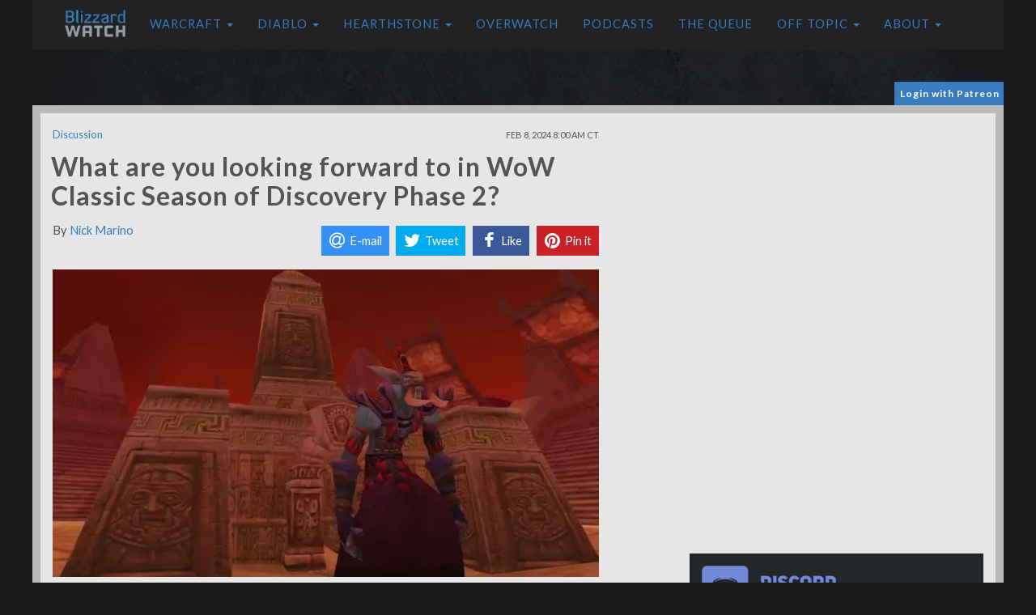

--- FILE ---
content_type: text/html; charset=UTF-8
request_url: https://blizzardwatch.com/2024/02/08/looking-forward-wow-classic-season-discovery-phase-2/
body_size: 21537
content:
<!DOCTYPE html><html lang="en"><head><script>var __ezHttpConsent={setByCat:function(src,tagType,attributes,category,force,customSetScriptFn=null){var setScript=function(){if(force||window.ezTcfConsent[category]){if(typeof customSetScriptFn==='function'){customSetScriptFn();}else{var scriptElement=document.createElement(tagType);scriptElement.src=src;attributes.forEach(function(attr){for(var key in attr){if(attr.hasOwnProperty(key)){scriptElement.setAttribute(key,attr[key]);}}});var firstScript=document.getElementsByTagName(tagType)[0];firstScript.parentNode.insertBefore(scriptElement,firstScript);}}};if(force||(window.ezTcfConsent&&window.ezTcfConsent.loaded)){setScript();}else if(typeof getEzConsentData==="function"){getEzConsentData().then(function(ezTcfConsent){if(ezTcfConsent&&ezTcfConsent.loaded){setScript();}else{console.error("cannot get ez consent data");force=true;setScript();}});}else{force=true;setScript();console.error("getEzConsentData is not a function");}},};</script>
<script>var ezTcfConsent=window.ezTcfConsent?window.ezTcfConsent:{loaded:false,store_info:false,develop_and_improve_services:false,measure_ad_performance:false,measure_content_performance:false,select_basic_ads:false,create_ad_profile:false,select_personalized_ads:false,create_content_profile:false,select_personalized_content:false,understand_audiences:false,use_limited_data_to_select_content:false,};function getEzConsentData(){return new Promise(function(resolve){document.addEventListener("ezConsentEvent",function(event){var ezTcfConsent=event.detail.ezTcfConsent;resolve(ezTcfConsent);});});}</script>
<script>if(typeof _setEzCookies!=='function'){function _setEzCookies(ezConsentData){var cookies=window.ezCookieQueue;for(var i=0;i<cookies.length;i++){var cookie=cookies[i];if(ezConsentData&&ezConsentData.loaded&&ezConsentData[cookie.tcfCategory]){document.cookie=cookie.name+"="+cookie.value;}}}}
window.ezCookieQueue=window.ezCookieQueue||[];if(typeof addEzCookies!=='function'){function addEzCookies(arr){window.ezCookieQueue=[...window.ezCookieQueue,...arr];}}
addEzCookies([{name:"ezoab_681776",value:"mod1; Path=/; Domain=blizzardwatch.com; Max-Age=7200",tcfCategory:"store_info",isEzoic:"true",},{name:"ezosuibasgeneris-1",value:"65aa3490-47a3-4d0f-454a-4e11076cc1fb; Path=/; Domain=blizzardwatch.com; Expires=Thu, 21 Jan 2027 01:44:52 UTC; Secure; SameSite=None",tcfCategory:"understand_audiences",isEzoic:"true",}]);if(window.ezTcfConsent&&window.ezTcfConsent.loaded){_setEzCookies(window.ezTcfConsent);}else if(typeof getEzConsentData==="function"){getEzConsentData().then(function(ezTcfConsent){if(ezTcfConsent&&ezTcfConsent.loaded){_setEzCookies(window.ezTcfConsent);}else{console.error("cannot get ez consent data");_setEzCookies(window.ezTcfConsent);}});}else{console.error("getEzConsentData is not a function");_setEzCookies(window.ezTcfConsent);}</script><script type="text/javascript" data-ezscrex='false' data-cfasync='false'>window._ezaq = Object.assign({"edge_cache_status":11,"edge_response_time":510,"url":"https://blizzardwatch.com/2024/02/08/looking-forward-wow-classic-season-discovery-phase-2/"}, typeof window._ezaq !== "undefined" ? window._ezaq : {});</script><script type="text/javascript" data-ezscrex='false' data-cfasync='false'>window._ezaq = Object.assign({"ab_test_id":"mod1"}, typeof window._ezaq !== "undefined" ? window._ezaq : {});window.__ez=window.__ez||{};window.__ez.tf={};</script><script type="text/javascript" data-ezscrex='false' data-cfasync='false'>window.ezDisableAds = true;</script><script data-ezscrex='false' data-cfasync='false' data-pagespeed-no-defer>var __ez=__ez||{};__ez.stms=Date.now();__ez.evt={};__ez.script={};__ez.ck=__ez.ck||{};__ez.template={};__ez.template.isOrig=true;__ez.queue=__ez.queue||function(){var e=0,i=0,t=[],n=!1,o=[],r=[],s=!0,a=function(e,i,n,o,r,s,a){var l=arguments.length>7&&void 0!==arguments[7]?arguments[7]:window,d=this;this.name=e,this.funcName=i,this.parameters=null===n?null:w(n)?n:[n],this.isBlock=o,this.blockedBy=r,this.deleteWhenComplete=s,this.isError=!1,this.isComplete=!1,this.isInitialized=!1,this.proceedIfError=a,this.fWindow=l,this.isTimeDelay=!1,this.process=function(){f("... func = "+e),d.isInitialized=!0,d.isComplete=!0,f("... func.apply: "+e);var i=d.funcName.split("."),n=null,o=this.fWindow||window;i.length>3||(n=3===i.length?o[i[0]][i[1]][i[2]]:2===i.length?o[i[0]][i[1]]:o[d.funcName]),null!=n&&n.apply(null,this.parameters),!0===d.deleteWhenComplete&&delete t[e],!0===d.isBlock&&(f("----- F'D: "+d.name),m())}},l=function(e,i,t,n,o,r,s){var a=arguments.length>7&&void 0!==arguments[7]?arguments[7]:window,l=this;this.name=e,this.path=i,this.async=o,this.defer=r,this.isBlock=t,this.blockedBy=n,this.isInitialized=!1,this.isError=!1,this.isComplete=!1,this.proceedIfError=s,this.fWindow=a,this.isTimeDelay=!1,this.isPath=function(e){return"/"===e[0]&&"/"!==e[1]},this.getSrc=function(e){return void 0!==window.__ezScriptHost&&this.isPath(e)&&"banger.js"!==this.name?window.__ezScriptHost+e:e},this.process=function(){l.isInitialized=!0,f("... file = "+e);var i=this.fWindow?this.fWindow.document:document,t=i.createElement("script");t.src=this.getSrc(this.path),!0===o?t.async=!0:!0===r&&(t.defer=!0),t.onerror=function(){var e={url:window.location.href,name:l.name,path:l.path,user_agent:window.navigator.userAgent};"undefined"!=typeof _ezaq&&(e.pageview_id=_ezaq.page_view_id);var i=encodeURIComponent(JSON.stringify(e)),t=new XMLHttpRequest;t.open("GET","//g.ezoic.net/ezqlog?d="+i,!0),t.send(),f("----- ERR'D: "+l.name),l.isError=!0,!0===l.isBlock&&m()},t.onreadystatechange=t.onload=function(){var e=t.readyState;f("----- F'D: "+l.name),e&&!/loaded|complete/.test(e)||(l.isComplete=!0,!0===l.isBlock&&m())},i.getElementsByTagName("head")[0].appendChild(t)}},d=function(e,i){this.name=e,this.path="",this.async=!1,this.defer=!1,this.isBlock=!1,this.blockedBy=[],this.isInitialized=!0,this.isError=!1,this.isComplete=i,this.proceedIfError=!1,this.isTimeDelay=!1,this.process=function(){}};function c(e,i,n,s,a,d,c,u,f){var m=new l(e,i,n,s,a,d,c,f);!0===u?o[e]=m:r[e]=m,t[e]=m,h(m)}function h(e){!0!==u(e)&&0!=s&&e.process()}function u(e){if(!0===e.isTimeDelay&&!1===n)return f(e.name+" blocked = TIME DELAY!"),!0;if(w(e.blockedBy))for(var i=0;i<e.blockedBy.length;i++){var o=e.blockedBy[i];if(!1===t.hasOwnProperty(o))return f(e.name+" blocked = "+o),!0;if(!0===e.proceedIfError&&!0===t[o].isError)return!1;if(!1===t[o].isComplete)return f(e.name+" blocked = "+o),!0}return!1}function f(e){var i=window.location.href,t=new RegExp("[?&]ezq=([^&#]*)","i").exec(i);"1"===(t?t[1]:null)&&console.debug(e)}function m(){++e>200||(f("let's go"),p(o),p(r))}function p(e){for(var i in e)if(!1!==e.hasOwnProperty(i)){var t=e[i];!0===t.isComplete||u(t)||!0===t.isInitialized||!0===t.isError?!0===t.isError?f(t.name+": error"):!0===t.isComplete?f(t.name+": complete already"):!0===t.isInitialized&&f(t.name+": initialized already"):t.process()}}function w(e){return"[object Array]"==Object.prototype.toString.call(e)}return window.addEventListener("load",(function(){setTimeout((function(){n=!0,f("TDELAY -----"),m()}),5e3)}),!1),{addFile:c,addFileOnce:function(e,i,n,o,r,s,a,l,d){t[e]||c(e,i,n,o,r,s,a,l,d)},addDelayFile:function(e,i){var n=new l(e,i,!1,[],!1,!1,!0);n.isTimeDelay=!0,f(e+" ...  FILE! TDELAY"),r[e]=n,t[e]=n,h(n)},addFunc:function(e,n,s,l,d,c,u,f,m,p){!0===c&&(e=e+"_"+i++);var w=new a(e,n,s,l,d,u,f,p);!0===m?o[e]=w:r[e]=w,t[e]=w,h(w)},addDelayFunc:function(e,i,n){var o=new a(e,i,n,!1,[],!0,!0);o.isTimeDelay=!0,f(e+" ...  FUNCTION! TDELAY"),r[e]=o,t[e]=o,h(o)},items:t,processAll:m,setallowLoad:function(e){s=e},markLoaded:function(e){if(e&&0!==e.length){if(e in t){var i=t[e];!0===i.isComplete?f(i.name+" "+e+": error loaded duplicate"):(i.isComplete=!0,i.isInitialized=!0)}else t[e]=new d(e,!0);f("markLoaded dummyfile: "+t[e].name)}},logWhatsBlocked:function(){for(var e in t)!1!==t.hasOwnProperty(e)&&u(t[e])}}}();__ez.evt.add=function(e,t,n){e.addEventListener?e.addEventListener(t,n,!1):e.attachEvent?e.attachEvent("on"+t,n):e["on"+t]=n()},__ez.evt.remove=function(e,t,n){e.removeEventListener?e.removeEventListener(t,n,!1):e.detachEvent?e.detachEvent("on"+t,n):delete e["on"+t]};__ez.script.add=function(e){var t=document.createElement("script");t.src=e,t.async=!0,t.type="text/javascript",document.getElementsByTagName("head")[0].appendChild(t)};__ez.dot=__ez.dot||{};__ez.queue.addFileOnce('/detroitchicago/boise.js', '/detroitchicago/boise.js?gcb=195-2&cb=5', true, [], true, false, true, false);__ez.queue.addFileOnce('/parsonsmaize/abilene.js', '/parsonsmaize/abilene.js?gcb=195-2&cb=e80eca0cdb', true, [], true, false, true, false);__ez.queue.addFileOnce('/parsonsmaize/mulvane.js', '/parsonsmaize/mulvane.js?gcb=195-2&cb=e75e48eec0', true, ['/parsonsmaize/abilene.js'], true, false, true, false);__ez.queue.addFileOnce('/detroitchicago/birmingham.js', '/detroitchicago/birmingham.js?gcb=195-2&cb=539c47377c', true, ['/parsonsmaize/abilene.js'], true, false, true, false);</script>
<script data-ezscrex="false" type="text/javascript" data-cfasync="false">window._ezaq = Object.assign({"ad_cache_level":0,"adpicker_placement_cnt":0,"ai_placeholder_cache_level":0,"ai_placeholder_placement_cnt":-1,"article_category":"Discussion","author":"Nick Marino","domain":"blizzardwatch.com","domain_id":681776,"ezcache_level":0,"ezcache_skip_code":14,"has_bad_image":0,"has_bad_words":0,"is_sitespeed":0,"lt_cache_level":0,"publish_date":"2024-02-08","response_size":77047,"response_size_orig":71285,"response_time_orig":503,"template_id":5,"url":"https://blizzardwatch.com/2024/02/08/looking-forward-wow-classic-season-discovery-phase-2/","word_count":0,"worst_bad_word_level":0}, typeof window._ezaq !== "undefined" ? window._ezaq : {});__ez.queue.markLoaded('ezaqBaseReady');</script>
<script type='text/javascript' data-ezscrex='false' data-cfasync='false'>
window.ezAnalyticsStatic = true;

function analyticsAddScript(script) {
	var ezDynamic = document.createElement('script');
	ezDynamic.type = 'text/javascript';
	ezDynamic.innerHTML = script;
	document.head.appendChild(ezDynamic);
}
function getCookiesWithPrefix() {
    var allCookies = document.cookie.split(';');
    var cookiesWithPrefix = {};

    for (var i = 0; i < allCookies.length; i++) {
        var cookie = allCookies[i].trim();

        for (var j = 0; j < arguments.length; j++) {
            var prefix = arguments[j];
            if (cookie.indexOf(prefix) === 0) {
                var cookieParts = cookie.split('=');
                var cookieName = cookieParts[0];
                var cookieValue = cookieParts.slice(1).join('=');
                cookiesWithPrefix[cookieName] = decodeURIComponent(cookieValue);
                break; // Once matched, no need to check other prefixes
            }
        }
    }

    return cookiesWithPrefix;
}
function productAnalytics() {
	var d = {"pr":[6],"omd5":"43c90641af96753831a5fa3b1f2463d3","nar":"risk score"};
	d.u = _ezaq.url;
	d.p = _ezaq.page_view_id;
	d.v = _ezaq.visit_uuid;
	d.ab = _ezaq.ab_test_id;
	d.e = JSON.stringify(_ezaq);
	d.ref = document.referrer;
	d.c = getCookiesWithPrefix('active_template', 'ez', 'lp_');
	if(typeof ez_utmParams !== 'undefined') {
		d.utm = ez_utmParams;
	}

	var dataText = JSON.stringify(d);
	var xhr = new XMLHttpRequest();
	xhr.open('POST','/ezais/analytics?cb=1', true);
	xhr.onload = function () {
		if (xhr.status!=200) {
            return;
		}

        if(document.readyState !== 'loading') {
            analyticsAddScript(xhr.response);
            return;
        }

        var eventFunc = function() {
            if(document.readyState === 'loading') {
                return;
            }
            document.removeEventListener('readystatechange', eventFunc, false);
            analyticsAddScript(xhr.response);
        };

        document.addEventListener('readystatechange', eventFunc, false);
	};
	xhr.setRequestHeader('Content-Type','text/plain');
	xhr.send(dataText);
}
__ez.queue.addFunc("productAnalytics", "productAnalytics", null, true, ['ezaqBaseReady'], false, false, false, true);
</script><base href="https://blizzardwatch.com/2024/02/08/looking-forward-wow-classic-season-discovery-phase-2/"/>
        <title>What are you looking forward to in WoW Classic Season of Discovery Phase 2?</title><style id="rocket-critical-css">@charset "UTF-8";html{font-family:sans-serif;-webkit-text-size-adjust:100%;-ms-text-size-adjust:100%}article,nav{display:block}a{background-color:transparent}img{border:0;vertical-align:middle}button{margin:0;font:inherit;color:inherit;overflow:visible;text-transform:none;-webkit-appearance:button}button::-moz-focus-inner{padding:0;border:0}@font-face{font-family:'Glyphicons Halflings';src:url(https://blizzardwatch.com/wp-content/themes/blizzardwatch/static/fonts/glyphicons-halflings-regular.eot);src:url(https://blizzardwatch.com/wp-content/themes/blizzardwatch/static/fonts/glyphicons-halflings-regular.eot?#iefix) format('embedded-opentype'),url(https://blizzardwatch.com/wp-content/themes/blizzardwatch/static/fonts/glyphicons-halflings-regular.woff2) format('woff2'),url(https://blizzardwatch.com/wp-content/themes/blizzardwatch/static/fonts/glyphicons-halflings-regular.woff) format('woff'),url(https://blizzardwatch.com/wp-content/themes/blizzardwatch/static/fonts/glyphicons-halflings-regular.ttf) format('truetype'),url(https://cdn.blizzardwatch.com/wp-content/themes/blizzardwatch/static/fonts/glyphicons-halflings-regular.svg#glyphicons_halflingsregular) format('svg')}.glyphicon{position:relative;top:1px;display:inline-block;font-family:'Glyphicons Halflings';font-style:normal;font-weight:400;line-height:1;-webkit-font-smoothing:antialiased;-moz-osx-font-smoothing:grayscale}.glyphicon-chevron-right:before{content:"\e080"}*,:after,:before{-webkit-box-sizing:border-box;-moz-box-sizing:border-box;box-sizing:border-box}html{font-size:10px}button{font-family:inherit;font-size:inherit;line-height:inherit}.img-responsive{display:block;max-width:100%;height:auto}.sr-only{position:absolute;width:1px;height:1px;padding:0;margin:-1px;overflow:hidden;clip:rect(0,0,0,0);border:0}h1{margin:20px 0 10px;font-family:inherit;font-weight:500;line-height:1.1;color:inherit;font-size:36px}p{margin:0 0 10px}ul{margin-top:0;margin-bottom:10px}ul ul{margin-bottom:0}.container-fluid{padding-right:15px;padding-left:15px;margin-right:auto;margin-left:auto}.row{margin-right:-15px;margin-left:-15px}.col-md-12,.col-md-4,.col-md-8,.col-sm-12,.col-xs-5,.col-xs-7{position:relative;min-height:1px;padding-right:15px;padding-left:15px}.col-xs-5,.col-xs-7{float:left}.col-xs-7{width:58.33333333%}.col-xs-5{width:41.66666667%}@media (min-width:768px){.col-sm-12{float:left;width:100%}}@media (min-width:992px){.col-md-12,.col-md-4,.col-md-8{float:left}.col-md-12{width:100%}.col-md-8{width:66.66666667%}.col-md-4{width:33.33333333%}}.collapse{display:none}.caret{display:inline-block;width:0;height:0;margin-left:2px;vertical-align:middle;border-top:4px dashed;border-right:4px solid transparent;border-left:4px solid transparent}.dropdown{position:relative}.dropdown-menu{position:absolute;top:100%;left:0;z-index:1000;display:none;float:left;min-width:160px;padding:5px 0;margin:2px 0 0;font-size:14px;text-align:left;list-style:none;background-color:#fff;-webkit-background-clip:padding-box;background-clip:padding-box;border:1px solid rgba(0,0,0,.15);border-radius:4px;-webkit-box-shadow:0 6px 12px rgba(0,0,0,.175);box-shadow:0 6px 12px rgba(0,0,0,.175)}.dropdown-menu>li>a{display:block;padding:3px 20px;clear:both;font-weight:400;line-height:1.42857143;color:#333;white-space:nowrap}.nav{padding-left:0;margin-bottom:0;list-style:none}.nav>li{position:relative;display:block}.nav>li>a{position:relative;display:block;padding:10px 15px}.navbar{position:relative;min-height:50px;margin-bottom:20px;border:1px solid transparent}.navbar-collapse{padding-right:15px;padding-left:15px;overflow-x:visible;-webkit-overflow-scrolling:touch;border-top:1px solid transparent;-webkit-box-shadow:inset 0 1px 0 rgba(255,255,255,.1);box-shadow:inset 0 1px 0 rgba(255,255,255,.1)}.navbar-fixed-top .navbar-collapse{max-height:340px}@media (max-device-width:480px)and (orientation:landscape){.navbar-fixed-top .navbar-collapse{max-height:200px}}.container-fluid>.navbar-collapse,.container-fluid>.navbar-header{margin-right:-15px;margin-left:-15px}@media (min-width:768px){.navbar{border-radius:4px}.navbar-header{float:left}.navbar-collapse{width:auto;border-top:0;-webkit-box-shadow:none;box-shadow:none}.navbar-collapse.collapse{display:block!important;height:auto!important;padding-bottom:0;overflow:visible!important}.navbar-fixed-top .navbar-collapse{padding-right:0;padding-left:0}.container-fluid>.navbar-collapse,.container-fluid>.navbar-header{margin-right:0;margin-left:0}.navbar-fixed-top{border-radius:0}}.navbar-fixed-top{position:fixed;right:0;left:0;z-index:1030;top:0;border-width:0 0 1px}.navbar-brand{float:left;height:50px;padding:15px;font-size:18px;line-height:20px}.navbar-brand>img{display:block}.navbar-toggle{position:relative;float:right;padding:9px 10px;margin-top:8px;margin-right:15px;margin-bottom:8px;background-color:transparent;background-image:none;border:1px solid transparent;border-radius:4px}.navbar-toggle .icon-bar{display:block;width:22px;height:2px;border-radius:1px}.navbar-toggle .icon-bar+.icon-bar{margin-top:4px}.navbar-nav{margin:7.5px -15px}.navbar-nav>li>a{padding-top:10px;padding-bottom:10px;line-height:20px}@media (min-width:768px){.navbar>.container-fluid .navbar-brand{margin-left:-15px}.navbar-toggle{display:none}.navbar-nav{float:left;margin:0}.navbar-nav>li{float:left}.navbar-nav>li>a{padding-top:15px;padding-bottom:15px}.navbar-text{float:left;margin-right:15px;margin-left:15px}}.navbar-nav>li>.dropdown-menu{margin-top:0;border-top-left-radius:0;border-top-right-radius:0}.navbar-text{margin-top:15px;margin-bottom:15px}.container-fluid:after,.container-fluid:before,.nav:after,.nav:before,.navbar-collapse:after,.navbar-collapse:before,.navbar-header:after,.navbar-header:before,.navbar:after,.navbar:before,.row:after,.row:before{display:table;content:" "}.container-fluid:after,.nav:after,.navbar-collapse:after,.navbar-header:after,.navbar:after,.row:after{clear:both}@-ms-viewport{width:device-width}@media (max-width:767px){.hidden-xs{display:none!important}}@media (min-width:768px)and (max-width:991px){.hidden-sm{display:none!important}}body{background:url(https://cdn.blizzardwatch.com/wp-content/themes/BlizzardWatch/static/img/background.jpg) center top no-repeat #17191b;color:#545454;font-family:"Droid Serif";font-size:11pt;line-height:1.6em;margin:0;text-shadow:rgba(0,0,0,.01) 0 0 1px}a,a:visited{text-decoration:none;color:#387bbf}.blizzardwatch-row{margin:0 auto;max-width:1125px}.blizzardwatch-row-space{margin-bottom:20px}.main-content-area{border:10px solid #bababa;background-color:#e6e6e6}article.single{max-width:675px;margin-bottom:10px}.blizzardwatch-row-single{padding-top:15px}.image-container{position:relative}.header-image{width:675px;max-width:100%;height:auto;max-height:380px;display:block}.article-title{font-family:lato;color:#545454;font-size:32px;line-height:36px;letter-spacing:1px;font-weight:700;font-style:normal;margin-left:-2px}.social-icons img{float:left;width:58px;height:58px;margin-right:3px}.sidebar{font-size:10pt}ins{background:#fff}.bw_sidebar_ad_top{margin:0 auto 25px;text-align:center}@media only screen and (max-width:768px){.container-fluid{padding:0;marign:0}.main-content-area{border:3px solid #bababa}body{background:#17191b}}.byline-new{margin-bottom:10px}.bw_sidebar_ad_top ins{background:#e6e6e6}.bw_header_ad ins{background:0 0}.bw_header_ad{margin:0 auto!important;text-align:center;float:none;max-width:100%}.icon-bar{background-color:#e6e6e6!important}@media only screen and (min-width:768px) and (max-width:1024px){.container-fluid{padding:0;marign:0}.main-content-area{border:3px solid #bababa}article.single{margin:0 auto}}</style>
	    <meta http-equiv="Content-Type" content="text/html; charset=UTF-8"/>
        <meta name="viewport" content="width=device-width"/>
	    <link rel="icon" type="image/gif" href="//cdn.blizzardwatch.com/wp-content/themes/blizzardwatch/static/img/blizzard-watch-icon.png"/>
        <link href="/wp-content/themes/blizzardwatch/static/css/bootstrap.min.css" data-rocket-async="style" as="style" onload="this.onload=null;this.rel=&#39;stylesheet&#39;" rel="preload" type="text/css"/>
	    <link href="//fonts.googleapis.com/css?family=Lato:300,400,700|Droid+Serif:400,700" data-rocket-async="style" as="style" onload="this.onload=null;this.rel=&#39;stylesheet&#39;" rel="preload" type="text/css"/>

        <script src="https://code.jquery.com/jquery-1.12.4.min.js"></script>
        <script src="/wp-content/themes/blizzardwatch/static/js/jquery.waypoints.min.js"></script>
        <script src="/wp-content/themes/blizzardwatch/static/js/bootstrap.min.js"></script>
        <script src="/wp-content/themes/blizzardwatch/static/js/jquery.hoverIntent.minified.js"></script>
        <script type="text/javascript" src="https://cdn.jsdelivr.net/jquery.jssocials/1.4.0/jssocials.min.js"></script>
        <script src="https://use.fontawesome.com/7d99be1acd.js"></script>

        <link type="text/css" rel="preload" href="https://cdn.jsdelivr.net/jquery.jssocials/1.4.0/jssocials.css" data-rocket-async="style" as="style" onload="this.onload=null;this.rel=&#39;stylesheet&#39;"/>
        <link type="text/css" rel="preload" href="https://cdn.jsdelivr.net/jquery.jssocials/1.4.0/jssocials-theme-flat.css" data-rocket-async="style" as="style" onload="this.onload=null;this.rel=&#39;stylesheet&#39;"/>
        <link href="//cdn.blizzardwatch.com/wp-content/themes/blizzardwatch/static/css/featherlight.min.css" data-rocket-async="style" as="style" onload="this.onload=null;this.rel=&#39;stylesheet&#39;" rel="preload" type="text/css"/>
        <link href="//cdn.blizzardwatch.com/wp-content/themes/blizzardwatch/static/css/ionicons.min.css" data-rocket-async="style" as="style" onload="this.onload=null;this.rel=&#39;stylesheet&#39;" rel="preload" type="text/css"/>

       <script>
        (function(i,s,o,g,r,a,m){i['GoogleAnalyticsObject']=r;i[r]=i[r]||function(){
        (i[r].q=i[r].q||[]).push(arguments)},i[r].l=1*new Date();a=s.createElement(o),
        m=s.getElementsByTagName(o)[0];a.async=1;a.src=g;m.parentNode.insertBefore(a,m)
        })(window,document,'script','https://www.google-analytics.com/analytics.js','ga');

        ga('create', 'UA-59192487-1', 'auto');
        ga('send', 'pageview');
        </script>
	
	<script async="" custom-element="amp-auto-ads" src="https://cdn.ampproject.org/v0/amp-auto-ads-0.1.js">
</script>

        <script async="" src="//pagead2.googlesyndication.com/pagead/js/adsbygoogle.js"></script>
                        <meta name="twitter:card" content="summary_large_image"/>
                <meta name="twitter:site" content="@blizzardwatch"/>
                <meta name="twitter:title" content="What are you looking forward to in WoW Classic Season of Discovery Phase 2?"/>
                <meta name="twitter:description" content="The launch of World of Warcraft Classic Season of Discovery Phase 2 is upon us and where Phase 1 was more of a slow introduction to a familiar-yet-new Azeroth, Phase 2 kicks things up a notch. The level range for this phase is 25 to 40 range which is the start of the WoW Classic&#39;s mid-game where levelling slows down and you need to work a bit harder to progress."/>
                <meta name="twitter:image" content="https://cdn.blizzardwatch.com/wp-content/uploads/2024/02/bw-wow-classic-sod-p2-blood-moon-header.png"/>
            
		<script>
        function getCookie( name ) {
            var dc,
                prefix,
                begin,
                end;

            dc = document.cookie;
            prefix = name + "=";
            begin = dc.indexOf("; " + prefix);
            end = dc.length; // default to end of the string

            // found, and not in first position
            if (begin !== -1) {
                // exclude the "; "
                begin += 2;
            } else {
                //see if cookie is in first position
                begin = dc.indexOf(prefix);
                // not found at all or found as a portion of another cookie name
                if (begin === -1 || begin !== 0 ) return null;
            } 

            // if we find a ";" somewhere after the prefix position then "end" is that position,
            // otherwise it defaults to the end of the string
            if (dc.indexOf(";", begin) !== -1) {
                end = dc.indexOf(";", begin);
            }

            return decodeURI(dc.substring(begin + prefix.length, end) ).replace(/"/g, ''); 
        }
        </script>

        <script src="/wp-content/themes/blizzardwatch/static/js/blizzardwatch.js"></script>

		<script>
		if( getCookie( 'bw_patron_pledge') == null ) {
		}
		</script>

        <style>
            @media (min-width: 979px) {
                  #bw_affixed_ad.affix-top {
                    position: static;
                    width: 338px;
                    padding-left: 13px;
                    -webkit-transition: all .5s ease-in-out;
                    transition: all .5s ease-in-out;
                  }
                  
                  #bw_affixed_ad.affix {
                    position: fixed;
                    top: 100px;
                    width: 338px;
                    -webkit-transition: all .5s ease-in-out;
                    transition: all .5s ease-in-out;
                  }

                  #bw_affixed_ad.affix-bottom {
                    position: absolute;
                    width: 338px;
                  }
            }

            .affix,.affix-top {
               position:static;
            }

            .bw_login_container {
                max-width: 1200px;
                margin: 0 auto 4px;
                height: 25px;
            }

            .bw_login_box {
                color: white;
                background: #3a7abe;
                float: right;
                padding: 3px 5px 3px 7px;
                font-size: 12px;
                font-family: 'lato';
                letter-spacing: 1px;
                font-weight: bold;
            }

            .bw_login_box>a {
                color: white;
                text-decoration: none;
            }

            .bw_login_box>a:hover {
                color: white;
                text-decoration: underline;
            }

            .bw_login_box>a:visited {
                color: white;
                text-decoration: none;
            }

            .bw_login_box>a:active {
                color: white;
                text-decoration: none;
            }

            #wp-discord .wpd-info a {
                background: #3a7abe !important;
            }

            .bw_standard_border_radius {
                border-radius: 9px;
            }

            .bw-button {
                background: #3a7abe !important;
                color: white !important;
            }

            .bw-button>a {
                background: #3a7abe !important;
                color: white !important;
            }

            .bw-button>a:hover {
                background: #3a7abe !important;
                color: white !important;
            }

            .bw-button>a:visited {
                background: #3a7abe !important;
                color: white !important;
            }

            .bw-button>a:active {
                background: #3a7abe !important;
                color: white !important;
            }

            .patreon-sidebar {
                margin-top: 15px;
                background: #3a7abe;
                padding: 5px;
                font-family: 'lato';
                color: white;
            }

            .patreon-sidebar a {
                color: white;
                font-weight: bold;
                text-decoration: none;
            }

            .patreon-sidebar a:hover {
                color: white;
                font-weight: bold;
                text-decoration: underline;
            }

            .patreon-sidebar a:visited {
                color: white;
                font-weight: bold;
                text-decoration: none;
            }

            .patreon-sidebar a:active {
                color: white;
                font-weight: bold;
                text-decoration: none;
            }

            #wp-discord {
                -webkit-border-radius: 0 !important;
                -moz-border-radius: 0 !important;
                border-radius: 0 !important;
            }
        </style>

        <!-- Venatus Ad Manager - Install in <HEAD> of page -->
        <script src="https://hb.vntsm.com/v3/live/ad-manager.min.js" type="text/javascript" data-site-id="5bd98af246e0fb0001445bab" data-mode="scan" async=""></script>
        <script async="" type="text/javascript" src="//c.jsrdn.com/s/cs.js?p=22594"> </script>
        
        <script async="async" src="https://www.googletagservices.com/tag/js/gpt.js"></script>
        <script>
          var googletag = googletag || {};
          googletag.cmd = googletag.cmd || [];
        </script>

        
        <script>
        var post_type = 'post';
        
        $( document ).ready(function() {
            if( getCookie( 'bw_patron_pledge') != null ) { 
                setTimeout(function(){
                    console.log( "removed" );
                    $('#top_container').prev().remove();
                }, 1000);
            }
        } );

        </script>

         <!-- Google Tag Manager -->
         <script>(function(w,d,s,l,i){w[l]=w[l]||[];w[l].push({'gtm.start':
        new Date().getTime(),event:'gtm.js'});var f=d.getElementsByTagName(s)[0],
        j=d.createElement(s),dl=l!='dataLayer'?'&l='+l:'';j.async=true;j.src=
        'https://www.googletagmanager.com/gtm.js?id='+i+dl;f.parentNode.insertBefore(j,f);
        })(window,document,'script','dataLayer','GTM-PNM29CK');</script>
        <!-- End Google Tag Manager -->
    	<!-- BEGIN CPMSTAR ANCHOR AD CODE -->
<script type="text/javascript">
var cpmstar_anchorad_settings = {
poolid: 87736, //Pool ID assigned by CPMStar
dir: 1
};

(function (d, t, s) { t = d.createElement('script'); t.type = 'text/javascript'; t.src = (d.location.protocol == 'https:'?'//server':'//cdn') + '.cpmstar.com/cached/js/anchorad_v100.pack.js'; t.async = true; s = d.getElementsByTagName('script')[0]; s.parentNode.insertBefore(t, s); })(document, {}, {});
</script>
<!-- END CPMSTAR ANCHOR AD CODE -->
<!-- ZONETAG - PLACE INTO HEAD SECTION OR RUN CODE AT STARTUP -->
<script>
(function(zonefile) { 
var y="cpmstarx";
var drutObj = window[y] = window[y] || {};
function failCpmstarAPI() { var failFn = function(o) { o && typeof(o) === "object" && o.fail && o.fail(); }; drutObj && Array.isArray(drutObj.cmd) && drutObj.cmd.forEach(failFn) && (drutObj.cmd.length = 0);  window.cpmstarAPI = window["_"+zonefile] = failFn; }
var rnd = Math.round(Math.random()*999999);
var s = document.createElement('script'); s.type = 'text/javascript'; s.async = true; s.onerror=failCpmstarAPI;
var proto = document.location.protocol;
var host = ( proto == "https:" || proto == "file:")?"https://server":"//cdn";
if(window.location.hash=="#cpmstarDev") host = "//dev.server";
if(window.location.hash=="#cpmstarStaging") host = "//staging.server"; 
s.src = host + ".cpmstar.com/cached/zonefiles/" + zonefile + ".js?rnd="+rnd; 
var s2=document.getElementsByTagName('script')[0];
s2.parentNode.insertBefore(s, s2);
window.cpmstarAPI = function(o) { (drutObj.cmd = drutObj.cmd || []).push(o); }
}('1002_53795_banners'));
</script>
	    <meta name="robots" content="max-image-preview:large"/>


<meta name="description" content="The launch of World of Warcraft Classic Season of Discovery Phase 2 is upon us and where Phase 1 was more of a slow introduction to a familiar-yet-new Azer"/>
<link rel="canonical" href="https://blizzardwatch.com/2024/02/08/looking-forward-wow-classic-season-discovery-phase-2/"/>
<meta property="og:locale" content="en_US"/>
<meta property="og:type" content="article"/>
<meta property="og:title" content="What are you looking forward to in WoW Classic Season of Discovery Phase 2?"/>
<meta property="og:description" content="The launch of World of Warcraft Classic Season of Discovery Phase 2 is upon us and where Phase 1 was more of a slow introduction to a familiar-yet-new Azer"/>
<meta property="og:url" content="https://blizzardwatch.com/2024/02/08/looking-forward-wow-classic-season-discovery-phase-2/"/>
<meta property="og:site_name" content="Blizzard Watch"/>
<meta property="article:tag" content="Gnomeregan"/>
<meta property="article:tag" content="season of discovery"/>
<meta property="article:tag" content="season of discovery phase 2"/>
<meta property="article:tag" content="season of discovery phases"/>
<meta property="article:tag" content="the blood moon"/>
<meta property="article:section" content="Discussion"/>
<meta property="article:published_time" content="2024-02-08T08:00:56-06:00"/>
<meta property="article:modified_time" content="2024-03-03T13:56:16-06:00"/>
<meta property="og:updated_time" content="2024-03-03T13:56:16-06:00"/>
<meta property="og:image" content="https://cdn.blizzardwatch.com/wp-content/uploads/2024/02/bw-wow-classic-sod-p2-blood-moon-header.png"/>
<meta property="og:image:width" content="675"/>
<meta property="og:image:height" content="380"/>
<meta property="DC.date.issued" content="2024-02-08T08:00:56-06:00"/>


<link rel="dns-prefetch" href="//cdn.jsdelivr.net"/>
<link rel="dns-prefetch" href="//www.googletagmanager.com"/>
<link rel="dns-prefetch" href="//s.w.org"/>
<link rel="dns-prefetch" href="//cdn.blizzardwatch.com"/>
<link rel="dns-prefetch" href="//pagead2.googlesyndication.com"/>
<link rel="preload" href="https://blizzardwatch.com/wp-content/themes/blizzardwatch/static/css/main.css?v=2&amp;ver=5.9.12" data-rocket-async="style" as="style" onload="this.onload=null;this.rel=&#39;stylesheet&#39;" type="text/css" media="all"/>
<link rel="preload" href="https://blizzardwatch.com/wp-content/themes/blizzardwatch/static/css/new-bw-css.css?v=2&amp;ver=5.9.12" data-rocket-async="style" as="style" onload="this.onload=null;this.rel=&#39;stylesheet&#39;" type="text/css" media="all"/>
<link rel="preload" href="//cdn.jsdelivr.net/jquery.slick/1.5.9/slick.css?ver=5.9.12" data-rocket-async="style" as="style" onload="this.onload=null;this.rel=&#39;stylesheet&#39;" type="text/css" media="all"/>
<link rel="preload" href="https://blizzardwatch.com/wp-includes/css/dist/block-library/style.min.css?ver=5.9.12" data-rocket-async="style" as="style" onload="this.onload=null;this.rel=&#39;stylesheet&#39;" type="text/css" media="all"/>
<style id="global-styles-inline-css" type="text/css">
body{--wp--preset--color--black: #000000;--wp--preset--color--cyan-bluish-gray: #abb8c3;--wp--preset--color--white: #ffffff;--wp--preset--color--pale-pink: #f78da7;--wp--preset--color--vivid-red: #cf2e2e;--wp--preset--color--luminous-vivid-orange: #ff6900;--wp--preset--color--luminous-vivid-amber: #fcb900;--wp--preset--color--light-green-cyan: #7bdcb5;--wp--preset--color--vivid-green-cyan: #00d084;--wp--preset--color--pale-cyan-blue: #8ed1fc;--wp--preset--color--vivid-cyan-blue: #0693e3;--wp--preset--color--vivid-purple: #9b51e0;--wp--preset--gradient--vivid-cyan-blue-to-vivid-purple: linear-gradient(135deg,rgba(6,147,227,1) 0%,rgb(155,81,224) 100%);--wp--preset--gradient--light-green-cyan-to-vivid-green-cyan: linear-gradient(135deg,rgb(122,220,180) 0%,rgb(0,208,130) 100%);--wp--preset--gradient--luminous-vivid-amber-to-luminous-vivid-orange: linear-gradient(135deg,rgba(252,185,0,1) 0%,rgba(255,105,0,1) 100%);--wp--preset--gradient--luminous-vivid-orange-to-vivid-red: linear-gradient(135deg,rgba(255,105,0,1) 0%,rgb(207,46,46) 100%);--wp--preset--gradient--very-light-gray-to-cyan-bluish-gray: linear-gradient(135deg,rgb(238,238,238) 0%,rgb(169,184,195) 100%);--wp--preset--gradient--cool-to-warm-spectrum: linear-gradient(135deg,rgb(74,234,220) 0%,rgb(151,120,209) 20%,rgb(207,42,186) 40%,rgb(238,44,130) 60%,rgb(251,105,98) 80%,rgb(254,248,76) 100%);--wp--preset--gradient--blush-light-purple: linear-gradient(135deg,rgb(255,206,236) 0%,rgb(152,150,240) 100%);--wp--preset--gradient--blush-bordeaux: linear-gradient(135deg,rgb(254,205,165) 0%,rgb(254,45,45) 50%,rgb(107,0,62) 100%);--wp--preset--gradient--luminous-dusk: linear-gradient(135deg,rgb(255,203,112) 0%,rgb(199,81,192) 50%,rgb(65,88,208) 100%);--wp--preset--gradient--pale-ocean: linear-gradient(135deg,rgb(255,245,203) 0%,rgb(182,227,212) 50%,rgb(51,167,181) 100%);--wp--preset--gradient--electric-grass: linear-gradient(135deg,rgb(202,248,128) 0%,rgb(113,206,126) 100%);--wp--preset--gradient--midnight: linear-gradient(135deg,rgb(2,3,129) 0%,rgb(40,116,252) 100%);--wp--preset--duotone--dark-grayscale: url('#wp-duotone-dark-grayscale');--wp--preset--duotone--grayscale: url('#wp-duotone-grayscale');--wp--preset--duotone--purple-yellow: url('#wp-duotone-purple-yellow');--wp--preset--duotone--blue-red: url('#wp-duotone-blue-red');--wp--preset--duotone--midnight: url('#wp-duotone-midnight');--wp--preset--duotone--magenta-yellow: url('#wp-duotone-magenta-yellow');--wp--preset--duotone--purple-green: url('#wp-duotone-purple-green');--wp--preset--duotone--blue-orange: url('#wp-duotone-blue-orange');--wp--preset--font-size--small: 13px;--wp--preset--font-size--medium: 20px;--wp--preset--font-size--large: 36px;--wp--preset--font-size--x-large: 42px;}.has-black-color{color: var(--wp--preset--color--black) !important;}.has-cyan-bluish-gray-color{color: var(--wp--preset--color--cyan-bluish-gray) !important;}.has-white-color{color: var(--wp--preset--color--white) !important;}.has-pale-pink-color{color: var(--wp--preset--color--pale-pink) !important;}.has-vivid-red-color{color: var(--wp--preset--color--vivid-red) !important;}.has-luminous-vivid-orange-color{color: var(--wp--preset--color--luminous-vivid-orange) !important;}.has-luminous-vivid-amber-color{color: var(--wp--preset--color--luminous-vivid-amber) !important;}.has-light-green-cyan-color{color: var(--wp--preset--color--light-green-cyan) !important;}.has-vivid-green-cyan-color{color: var(--wp--preset--color--vivid-green-cyan) !important;}.has-pale-cyan-blue-color{color: var(--wp--preset--color--pale-cyan-blue) !important;}.has-vivid-cyan-blue-color{color: var(--wp--preset--color--vivid-cyan-blue) !important;}.has-vivid-purple-color{color: var(--wp--preset--color--vivid-purple) !important;}.has-black-background-color{background-color: var(--wp--preset--color--black) !important;}.has-cyan-bluish-gray-background-color{background-color: var(--wp--preset--color--cyan-bluish-gray) !important;}.has-white-background-color{background-color: var(--wp--preset--color--white) !important;}.has-pale-pink-background-color{background-color: var(--wp--preset--color--pale-pink) !important;}.has-vivid-red-background-color{background-color: var(--wp--preset--color--vivid-red) !important;}.has-luminous-vivid-orange-background-color{background-color: var(--wp--preset--color--luminous-vivid-orange) !important;}.has-luminous-vivid-amber-background-color{background-color: var(--wp--preset--color--luminous-vivid-amber) !important;}.has-light-green-cyan-background-color{background-color: var(--wp--preset--color--light-green-cyan) !important;}.has-vivid-green-cyan-background-color{background-color: var(--wp--preset--color--vivid-green-cyan) !important;}.has-pale-cyan-blue-background-color{background-color: var(--wp--preset--color--pale-cyan-blue) !important;}.has-vivid-cyan-blue-background-color{background-color: var(--wp--preset--color--vivid-cyan-blue) !important;}.has-vivid-purple-background-color{background-color: var(--wp--preset--color--vivid-purple) !important;}.has-black-border-color{border-color: var(--wp--preset--color--black) !important;}.has-cyan-bluish-gray-border-color{border-color: var(--wp--preset--color--cyan-bluish-gray) !important;}.has-white-border-color{border-color: var(--wp--preset--color--white) !important;}.has-pale-pink-border-color{border-color: var(--wp--preset--color--pale-pink) !important;}.has-vivid-red-border-color{border-color: var(--wp--preset--color--vivid-red) !important;}.has-luminous-vivid-orange-border-color{border-color: var(--wp--preset--color--luminous-vivid-orange) !important;}.has-luminous-vivid-amber-border-color{border-color: var(--wp--preset--color--luminous-vivid-amber) !important;}.has-light-green-cyan-border-color{border-color: var(--wp--preset--color--light-green-cyan) !important;}.has-vivid-green-cyan-border-color{border-color: var(--wp--preset--color--vivid-green-cyan) !important;}.has-pale-cyan-blue-border-color{border-color: var(--wp--preset--color--pale-cyan-blue) !important;}.has-vivid-cyan-blue-border-color{border-color: var(--wp--preset--color--vivid-cyan-blue) !important;}.has-vivid-purple-border-color{border-color: var(--wp--preset--color--vivid-purple) !important;}.has-vivid-cyan-blue-to-vivid-purple-gradient-background{background: var(--wp--preset--gradient--vivid-cyan-blue-to-vivid-purple) !important;}.has-light-green-cyan-to-vivid-green-cyan-gradient-background{background: var(--wp--preset--gradient--light-green-cyan-to-vivid-green-cyan) !important;}.has-luminous-vivid-amber-to-luminous-vivid-orange-gradient-background{background: var(--wp--preset--gradient--luminous-vivid-amber-to-luminous-vivid-orange) !important;}.has-luminous-vivid-orange-to-vivid-red-gradient-background{background: var(--wp--preset--gradient--luminous-vivid-orange-to-vivid-red) !important;}.has-very-light-gray-to-cyan-bluish-gray-gradient-background{background: var(--wp--preset--gradient--very-light-gray-to-cyan-bluish-gray) !important;}.has-cool-to-warm-spectrum-gradient-background{background: var(--wp--preset--gradient--cool-to-warm-spectrum) !important;}.has-blush-light-purple-gradient-background{background: var(--wp--preset--gradient--blush-light-purple) !important;}.has-blush-bordeaux-gradient-background{background: var(--wp--preset--gradient--blush-bordeaux) !important;}.has-luminous-dusk-gradient-background{background: var(--wp--preset--gradient--luminous-dusk) !important;}.has-pale-ocean-gradient-background{background: var(--wp--preset--gradient--pale-ocean) !important;}.has-electric-grass-gradient-background{background: var(--wp--preset--gradient--electric-grass) !important;}.has-midnight-gradient-background{background: var(--wp--preset--gradient--midnight) !important;}.has-small-font-size{font-size: var(--wp--preset--font-size--small) !important;}.has-medium-font-size{font-size: var(--wp--preset--font-size--medium) !important;}.has-large-font-size{font-size: var(--wp--preset--font-size--large) !important;}.has-x-large-font-size{font-size: var(--wp--preset--font-size--x-large) !important;}
</style>
<link rel="preload" href="https://blizzardwatch.com/wp-content/plugins/advanced-responsive-video-embedder/build/main.css?ver=a2e3e8488d9dd3229f145053c8f03dae" data-rocket-async="style" as="style" onload="this.onload=null;this.rel=&#39;stylesheet&#39;" type="text/css" media="all"/>
<link rel="preload" href="https://blizzardwatch.com/wp-content/plugins/blizzard-quotes/css/style.css?ver=5.9.12" data-rocket-async="style" as="style" onload="this.onload=null;this.rel=&#39;stylesheet&#39;" type="text/css" media="all"/>
<link rel="preload" href="https://blizzardwatch.com/wp-content/plugins/wp-discord/public/css/wp-discord.css?ver=0.4.3" data-rocket-async="style" as="style" onload="this.onload=null;this.rel=&#39;stylesheet&#39;" type="text/css" media="all"/>
<link rel="preload" href="https://blizzardwatch.com/wp-content/plugins/wp-night-mode/public/css/wp-night-mode-public.css?ver=1.0.0" data-rocket-async="style" as="style" onload="this.onload=null;this.rel=&#39;stylesheet&#39;" type="text/css" media="all"/>
<link rel="preload" href="https://blizzardwatch.com/wp-content/cache/busting/1/sccss.css?ver=1767187783" data-rocket-async="style" as="style" onload="this.onload=null;this.rel=&#39;stylesheet&#39;" type="text/css" media="all"/>
<script type="text/javascript" src="https://blizzardwatch.com/wp-content/themes/BlizzardWatch/static/js/bw-ads.js?ver=5.9.12" id="bw_general-js"></script>
<script type="text/javascript" src="https://blizzardwatch.com/wp-content/themes/BlizzardWatch/static/js/js.cookie.js?ver=5.9.12" id="bw_cookie-js"></script>
<script type="text/javascript" src="//cdn.jsdelivr.net/jquery.slick/1.5.9/slick.min.js?ver=5.9.12" id="slider_js-js"></script>
<script async="async" type="text/javascript" src="https://blizzardwatch.com/wp-content/plugins/advanced-responsive-video-embedder/build/main.js?ver=a2e3e8488d9dd3229f145053c8f03dae" id="arve-main-js"></script>
<script type="text/javascript" src="https://blizzardwatch.com/wp-includes/js/jquery/jquery.min.js?ver=3.6.0" id="jquery-core-js"></script>
<script type="text/javascript" src="https://blizzardwatch.com/wp-includes/js/jquery/jquery-migrate.min.js?ver=3.3.2" id="jquery-migrate-js"></script>
<script type="text/javascript" src="https://blizzardwatch.com/wp-content/plugins/wp-discord/public/js/wp-discord.js?ver=0.4.3" id="wp-discord-js"></script>
<script type="text/javascript" id="wp-night-mode-js-extra">
/* <![CDATA[ */
var wpnmObject = {"button_html":"<div class=\"wpnm-button style-1\">\n                            <div class=\"wpnm-slider round\"><\/div>\n                        <\/div>","default":"","server_time":"1768959892","turn_on_time":"","turn_off_time":""};
/* ]]> */
</script>
<script type="text/javascript" src="https://blizzardwatch.com/wp-content/plugins/wp-night-mode/public/js/wp-night-mode-public.js?ver=1.0.0" id="wp-night-mode-js"></script>

<!-- Google tag (gtag.js) snippet added by Site Kit -->

<!-- Google Analytics snippet added by Site Kit -->
<script type="text/javascript" src="https://www.googletagmanager.com/gtag/js?id=G-BXNWQNVTRF" id="google_gtagjs-js" async=""></script>
<script type="text/javascript" id="google_gtagjs-js-after">
window.dataLayer = window.dataLayer || [];function gtag(){dataLayer.push(arguments);}
gtag("set","linker",{"domains":["blizzardwatch.com"]});
gtag("js", new Date());
gtag("set", "developer_id.dZTNiMT", true);
gtag("config", "G-BXNWQNVTRF");
</script>

<!-- End Google tag (gtag.js) snippet added by Site Kit -->
<link rel="https://api.w.org/" href="https://blizzardwatch.com/wp-json/"/><link rel="alternate" type="application/json" href="https://blizzardwatch.com/wp-json/wp/v2/posts/180018"/><link rel="alternate" type="application/json+oembed" href="https://blizzardwatch.com/wp-json/oembed/1.0/embed?url=https%3A%2F%2Fblizzardwatch.com%2F2024%2F02%2F08%2Flooking-forward-wow-classic-season-discovery-phase-2%2F"/>
<link rel="alternate" type="text/xml+oembed" href="https://blizzardwatch.com/wp-json/oembed/1.0/embed?url=https%3A%2F%2Fblizzardwatch.com%2F2024%2F02%2F08%2Flooking-forward-wow-classic-season-discovery-phase-2%2F&amp;format=xml"/>
<meta name="generator" content="Site Kit by Google 1.124.0"/>

<!-- This site is optimized with the Schema plugin v1.7.9.4 - https://schema.press -->
<script type="application/ld+json">{"@context":"https:\/\/schema.org\/","@type":"NewsArticle","mainEntityOfPage":{"@type":"WebPage","@id":"https:\/\/blizzardwatch.com\/2024\/02\/08\/looking-forward-wow-classic-season-discovery-phase-2\/"},"url":"https:\/\/blizzardwatch.com\/2024\/02\/08\/looking-forward-wow-classic-season-discovery-phase-2\/","headline":"What are you looking forward to in WoW Classic Season of Discovery Phase 2?","datePublished":"2024-02-08T08:00:56-06:00","dateModified":"2024-03-03T13:56:16-06:00","publisher":{"@type":"Organization","@id":"https:\/\/blizzardwatch.com\/#organization","name":"Blizzard Watch","logo":{"@type":"ImageObject","url":"https:\/\/blizzardwatch.com\/wp-content\/uploads\/2017\/11\/Twitter-Icon.jpg","width":600,"height":60}},"image":{"@type":"ImageObject","url":"https:\/\/blizzardwatch.com\/wp-content\/uploads\/2024\/02\/bw-wow-classic-sod-p2-blood-moon-header.png","width":696,"height":380},"articleSection":"Discussion","description":"The launch of World of Warcraft Classic Season of Discovery Phase 2 is upon us and where Phase 1 was more of a slow introduction to a familiar-yet-new Azeroth, Phase 2 kicks things up a notch. The level range for this phase is 25 to 40 range which is the","author":{"@type":"Person","name":"Nick Marino","url":"https:\/\/blizzardwatch.com\/author\/nmarino\/","image":{"@type":"ImageObject","url":"https:\/\/secure.gravatar.com\/avatar\/916f5161d89d49fb90708359a448ad78?s=96&d=mm&r=g","height":96,"width":96}}}</script>

			<style type="text/css">
				 
			.wp-night-mode-slider {
				background-color: ;
			}

			.wp-night-mode-button.active .wp-night-mode-slider {
				background-color: ;
			}

			body.wp-night-mode-on * {
				background: #1e1e1e;
			}

			body.wp-night-mode-on .customize-partial-edit-shortcut button,
			body.wp-night-mode-on .customize-partial-edit-shortcut button svg,
			body.wp-night-mode-on #adminbarsearch,
			body.wp-night-mode-on span.display-name,
			body.wp-night-mode-on span.ab-icon,
			body.wp-night-mode-on span.ab-label {
			    background: transparent;
			}

			body.wp-night-mode-on * {
				color: #efefef;
			}

			body.wp-night-mode-on a {
				color: #72b4ff;
			}

			body.wp-night-mode-on a:hover,
			body.wp-night-mode-on a:visited,
			body.wp-night-mode-on a:active {
				color: ;
			}
		}				@media (prefers-color-scheme: dark) {
					 
			.wp-night-mode-slider {
				background-color: ;
			}

			.wp-night-mode-button.active .wp-night-mode-slider {
				background-color: ;
			}

			body.wp-night-mode-on * {
				background: #1e1e1e;
			}

			body.wp-night-mode-on .customize-partial-edit-shortcut button,
			body.wp-night-mode-on .customize-partial-edit-shortcut button svg,
			body.wp-night-mode-on #adminbarsearch,
			body.wp-night-mode-on span.display-name,
			body.wp-night-mode-on span.ab-icon,
			body.wp-night-mode-on span.ab-label {
			    background: transparent;
			}

			body.wp-night-mode-on * {
				color: #efefef;
			}

			body.wp-night-mode-on a {
				color: #72b4ff;
			}

			body.wp-night-mode-on a:hover,
			body.wp-night-mode-on a:visited,
			body.wp-night-mode-on a:active {
				color: ;
			}
		}				}
			</style>
		<script async="" src="//pagead2.googlesyndication.com/pagead/js/adsbygoogle.js"></script>
<!-- Google AdSense meta tags added by Site Kit -->
<meta name="google-adsense-platform-account" content="ca-host-pub-2644536267352236"/>
<meta name="google-adsense-platform-domain" content="sitekit.withgoogle.com"/>
<!-- End Google AdSense meta tags added by Site Kit -->


<!-- This site is optimized with the Schema plugin v1.7.9.4 - https://schema.press -->
<script type="application/ld+json">{
    "@context": "http://schema.org",
    "@type": "BreadcrumbList",
    "itemListElement": [
        {
            "@type": "ListItem",
            "position": 1,
            "item": {
                "@id": "https://blizzardwatch.com",
                "name": "Home"
            }
        },
        {
            "@type": "ListItem",
            "position": 2,
            "item": {
                "@id": "https://blizzardwatch.com/2024/02/08/looking-forward-wow-classic-season-discovery-phase-2/",
                "name": "What are you looking forward to in WoW Classic Season of Discovery Phase 2?",
                "image": "https://cdn.blizzardwatch.com/wp-content/uploads/2024/02/bw-wow-classic-sod-p2-blood-moon-header.png"
            }
        }
    ]
}</script>


<!-- Google AdSense snippet added by Site Kit -->
<script async="async" src="https://pagead2.googlesyndication.com/pagead/js/adsbygoogle.js?client=ca-pub-1137809532780563&amp;host=ca-host-pub-2644536267352236" crossorigin="anonymous" type="text/javascript"></script>

<!-- End Google AdSense snippet added by Site Kit -->
		<style type="text/css" id="wp-custom-css">
			body.wp-night-mode-on .main-content-area { color: #1b1b1b; border-color: #222222; }

body.wp-night-mode-on {
	background: #1e1e1e;
}

body.wp-night-mode-on.h2 a { color: #5b9dd9; }

body.wp-night-mode-on.h2 a:visited { color: #5b9dd9; }

body.wp-night-mode-on .patreon-sidebar * {
	background: #387bc1;
}

body.wp-night-mode-on .bw_queue_question_v2 {
	border-right-color: #387bc1;
	border-left-color: #387bc1;
	box-shadow: 4px 4px 9px 1px #3e3e3e;
	-webkit-box-shadow: 4px 4px 9px 1px #3e3e3e;
}

body.wp-night-mode-on .bw_queue_question_from_v2 {
	color: #387bc1 !important;
}

body.wp-night-mode-on .read-more>a>span {
	background-color: #387bc1;
}		</style>
		<style id="sccss">/* Enter Your Custom CSS Here */
.lptw-thumbnail-link img {
	height: auto;
}

.fyre-editor-field-mobile {
    height: 200px !important;
}

.fyre-comment-action-button {
  height: auto !important;
}

.fyre a.fyre-comment-flag-mobile-btn {
  height: 27px !important;
}

.bw_queue_question_v2 {
  clear: both;
}

@media only screen and (min-width: 768px) and (max-width: 1024px) {
article.single {
        margin: 0 auto;
    }
}</style><script>
/*! loadCSS rel=preload polyfill. [c]2017 Filament Group, Inc. MIT License */
(function(w){"use strict";if(!w.loadCSS){w.loadCSS=function(){}}
var rp=loadCSS.relpreload={};rp.support=(function(){var ret;try{ret=w.document.createElement("link").relList.supports("preload")}catch(e){ret=!1}
return function(){return ret}})();rp.bindMediaToggle=function(link){var finalMedia=link.media||"all";function enableStylesheet(){link.media=finalMedia}
if(link.addEventListener){link.addEventListener("load",enableStylesheet)}else if(link.attachEvent){link.attachEvent("onload",enableStylesheet)}
setTimeout(function(){link.rel="stylesheet";link.media="only x"});setTimeout(enableStylesheet,3000)};rp.poly=function(){if(rp.support()){return}
var links=w.document.getElementsByTagName("link");for(var i=0;i<links.length;i++){var link=links[i];if(link.rel==="preload"&&link.getAttribute("as")==="style"&&!link.getAttribute("data-loadcss")){link.setAttribute("data-loadcss",!0);rp.bindMediaToggle(link)}}};if(!rp.support()){rp.poly();var run=w.setInterval(rp.poly,500);if(w.addEventListener){w.addEventListener("load",function(){rp.poly();w.clearInterval(run)})}else if(w.attachEvent){w.attachEvent("onload",function(){rp.poly();w.clearInterval(run)})}}
if(typeof exports!=="undefined"){exports.loadCSS=loadCSS}
else{w.loadCSS=loadCSS}}(typeof global!=="undefined"?global:this))
</script>    <script type='text/javascript'>
var ezoTemplate = 'orig_site';
var ezouid = '1';
var ezoFormfactor = '1';
</script><script data-ezscrex="false" type='text/javascript'>
var soc_app_id = '0';
var did = 681776;
var ezdomain = 'blizzardwatch.com';
var ezoicSearchable = 1;
</script></head>
    <body class="post-template-default single single-post postid-180018 single-format-standard" style="padding-top: 80px;"><noscript><iframe src="https://www.googletagmanager.com/ns.html?id=GTM-PNM29CK"
        height="0" width="0" style="display:none;visibility:hidden"></iframe></noscript>
        <!-- Google Tag Manager (noscript) -->
        
        <!-- End Google Tag Manager (noscript) -->        
        <amp-auto-ads type="adsense" data-ad-client="ca-pub-2714419851433424">
</amp-auto-ads>
	        
        
                <div class="container-fluid">
            <div class="row blizzardwatch-row blizzardwatch-row-space">
	            <div class="col-md-12" style="text-align: center;">
                    <div class="bw_header_ad"><!-- /314521528/Leaderboard -->
					<div id="div-gpt-ad-1526530006041-0">
					<script>
					googletag.cmd.push(function() { googletag.display('div-gpt-ad-1526530006041-0'); });
					</script>
					</div></div>                                            <div id="Blizzardwatch_Horizontal_ATF"></div>
                    	            </div>
            </div>
        </div>

        
        <nav class="navbar navbar navbar-fixed-top" style="background: #222222; padding: 5px; max-width: 1200px; margin: 0 auto; ">
            <div class="container-fluid" style="margin: 0 auto; max-width: 1200px;">
                <div class="navbar-header">
                        <button type="button" class="navbar-toggle collapsed" data-toggle="collapse" data-target="#bs-example-navbar-collapse-1" aria-expanded="false" style="margin-right: 15px;">
                        <span class="sr-only">Toggle navigation</span>
                        <span class="icon-bar"></span>
                        <span class="icon-bar"></span>
                        <span class="icon-bar"></span>
                      </button>
                    <a class="navbar-brand" href="/" style="padding: 7px 15px; margin-left: 5px;"><img src="//cdn.blizzardwatch.com/wp-content/themes/blizzardwatch/static/img/blizzard-watch.png" style="width: 75px;"/></a>

                     <p class="navbar-text" id="next-link" style="display: none; letter-spacing: 1px; font-family: &#39;Lato&#39;;">

                                          <span style="color: #eeeeee;">NEXT |</span> 
                      <a href="https://blizzardwatch.com/2024/02/08/diablo-2-resurrected-ladder-season-6-start/" onclick="ga(&#39;send&#39;, &#39;event&#39;, &#39;menu&#39;, &#39;read-next&#39;);" title="When does Diablo 2 Resurrected Ladder Season 6 start?">When does Diablo 2 Resurrected Ladder Season 6 start? <span class="glyphicon glyphicon-chevron-right" aria-hidden="true"></span></a>
                                          </p>
                </div>

                <div class="collapse navbar-collapse hidden-xs hidden-sm" id="bs-example-navbar-collapse-1" style="text-transform: uppercase; letter-spacing: 1px; font-family: &#39;Lato&#39;; ">
                     <ul id="menu-top-menu" class="nav navbar-nav"><li itemscope="itemscope" itemtype="https://www.schema.org/SiteNavigationElement" class=" dropdown"><a title="Warcraft" href="#" data-toggle="dropdown" class="dropdown-toggle" data-hover="dropdown" aria-haspopup="true" onclick="ga(&#39;send&#39;, &#39;event&#39;, &#39;menu&#39;, &#39;#&#39;);">Warcraft <span class="caret"></span></a>
<ul role="menu" class=" dropdown-menu">
	<li itemscope="itemscope" itemtype="https://www.schema.org/SiteNavigationElement"><a title="World of Warcraft" href="https://blizzardwatch.com/category/warcraft/world-of-warcraft/" onclick="ga(&#39;send&#39;, &#39;event&#39;, &#39;menu&#39;, &#39;https://blizzardwatch.com/category/warcraft/world-of-warcraft/&#39;);">World of Warcraft</a></li>
	<li itemscope="itemscope" itemtype="https://www.schema.org/SiteNavigationElement"><a title="Player Housing" href="https://blizzardwatch.com/category/player-housing/" onclick="ga(&#39;send&#39;, &#39;event&#39;, &#39;menu&#39;, &#39;https://blizzardwatch.com/category/player-housing/&#39;);">Player Housing</a></li>
	<li itemscope="itemscope" itemtype="https://www.schema.org/SiteNavigationElement"><a title="WoW Classic" href="https://blizzardwatch.com/category/warcraft/wow-classic/" onclick="ga(&#39;send&#39;, &#39;event&#39;, &#39;menu&#39;, &#39;https://blizzardwatch.com/category/warcraft/wow-classic/&#39;);">WoW Classic</a></li>
	<li itemscope="itemscope" itemtype="https://www.schema.org/SiteNavigationElement"><a title="Warcraft Rumble" href="https://blizzardwatch.com/category/warcraft/warcraft-rumble/" onclick="ga(&#39;send&#39;, &#39;event&#39;, &#39;menu&#39;, &#39;https://blizzardwatch.com/category/warcraft/warcraft-rumble/&#39;);">Warcraft Rumble</a></li>
</ul>
</li>
<li itemscope="itemscope" itemtype="https://www.schema.org/SiteNavigationElement" class=" dropdown"><a title="Diablo" href="#" data-toggle="dropdown" class="dropdown-toggle" data-hover="dropdown" aria-haspopup="true" onclick="ga(&#39;send&#39;, &#39;event&#39;, &#39;menu&#39;, &#39;#&#39;);">Diablo <span class="caret"></span></a>
<ul role="menu" class=" dropdown-menu">
	<li itemscope="itemscope" itemtype="https://www.schema.org/SiteNavigationElement"><a title="Diablo News" href="https://blizzardwatch.com/category/diablo/" onclick="ga(&#39;send&#39;, &#39;event&#39;, &#39;menu&#39;, &#39;https://blizzardwatch.com/category/diablo/&#39;);">Diablo News</a></li>
	<li itemscope="itemscope" itemtype="https://www.schema.org/SiteNavigationElement"><a title="Diablo 2" href="https://blizzardwatch.com/category/diablo/diablo-2/" onclick="ga(&#39;send&#39;, &#39;event&#39;, &#39;menu&#39;, &#39;https://blizzardwatch.com/category/diablo/diablo-2/&#39;);">Diablo 2</a></li>
	<li itemscope="itemscope" itemtype="https://www.schema.org/SiteNavigationElement"><a title="Diablo 3" href="https://blizzardwatch.com/category/diablo/diablo-3/" onclick="ga(&#39;send&#39;, &#39;event&#39;, &#39;menu&#39;, &#39;https://blizzardwatch.com/category/diablo/diablo-3/&#39;);">Diablo 3</a></li>
	<li itemscope="itemscope" itemtype="https://www.schema.org/SiteNavigationElement"><a title="Diablo 4" href="https://blizzardwatch.com/category/diablo/diablo-4/" onclick="ga(&#39;send&#39;, &#39;event&#39;, &#39;menu&#39;, &#39;https://blizzardwatch.com/category/diablo/diablo-4/&#39;);">Diablo 4</a></li>
	<li itemscope="itemscope" itemtype="https://www.schema.org/SiteNavigationElement"><a title="Diablo Immortal" href="https://blizzardwatch.com/category/diablo/diablo-immortal/" onclick="ga(&#39;send&#39;, &#39;event&#39;, &#39;menu&#39;, &#39;https://blizzardwatch.com/category/diablo/diablo-immortal/&#39;);">Diablo Immortal</a></li>
</ul>
</li>
<li itemscope="itemscope" itemtype="https://www.schema.org/SiteNavigationElement" class=" dropdown"><a title="Hearthstone" href="#" data-toggle="dropdown" class="dropdown-toggle" data-hover="dropdown" aria-haspopup="true" onclick="ga(&#39;send&#39;, &#39;event&#39;, &#39;menu&#39;, &#39;#&#39;);">Hearthstone <span class="caret"></span></a>
<ul role="menu" class=" dropdown-menu">
	<li itemscope="itemscope" itemtype="https://www.schema.org/SiteNavigationElement"><a title="Hearthstone News" href="https://blizzardwatch.com/category/hearthstone/" onclick="ga(&#39;send&#39;, &#39;event&#39;, &#39;menu&#39;, &#39;https://blizzardwatch.com/category/hearthstone/&#39;);">Hearthstone News</a></li>
	<li itemscope="itemscope" itemtype="https://www.schema.org/SiteNavigationElement"><a title="Battlegrounds" href="/tag/hearthstone-battlegrounds" onclick="ga(&#39;send&#39;, &#39;event&#39;, &#39;menu&#39;, &#39;/tag/hearthstone-battlegrounds&#39;);">Battlegrounds</a></li>
	<li itemscope="itemscope" itemtype="https://www.schema.org/SiteNavigationElement"><a title="Tavern Brawls" href="/tag/tavern-brawl/" onclick="ga(&#39;send&#39;, &#39;event&#39;, &#39;menu&#39;, &#39;/tag/tavern-brawl/&#39;);">Tavern Brawls</a></li>
</ul>
</li>
<li itemscope="itemscope" itemtype="https://www.schema.org/SiteNavigationElement"><a title="Overwatch" href="https://blizzardwatch.com/category/overwatch/" onclick="ga(&#39;send&#39;, &#39;event&#39;, &#39;menu&#39;, &#39;https://blizzardwatch.com/category/overwatch/&#39;);">Overwatch</a></li>
<li itemscope="itemscope" itemtype="https://www.schema.org/SiteNavigationElement"><a title="Podcasts" href="https://blizzardwatch.com/podcast" onclick="ga(&#39;send&#39;, &#39;event&#39;, &#39;menu&#39;, &#39;https://blizzardwatch.com/podcast&#39;);">Podcasts</a></li>
<li itemscope="itemscope" itemtype="https://www.schema.org/SiteNavigationElement"><a title="The Queue" href="https://blizzardwatch.com/category/the-queue/" onclick="ga(&#39;send&#39;, &#39;event&#39;, &#39;menu&#39;, &#39;https://blizzardwatch.com/category/the-queue/&#39;);">The Queue</a></li>
<li itemscope="itemscope" itemtype="https://www.schema.org/SiteNavigationElement" class=" dropdown"><a title="Off Topic" href="#" data-toggle="dropdown" class="dropdown-toggle" data-hover="dropdown" aria-haspopup="true" onclick="ga(&#39;send&#39;, &#39;event&#39;, &#39;menu&#39;, &#39;#&#39;);">Off Topic <span class="caret"></span></a>
<ul role="menu" class=" dropdown-menu">
	<li itemscope="itemscope" itemtype="https://www.schema.org/SiteNavigationElement"><a title="Other Video Games" href="https://blizzardwatch.com/category/off-topic/video-games/" onclick="ga(&#39;send&#39;, &#39;event&#39;, &#39;menu&#39;, &#39;https://blizzardwatch.com/category/off-topic/video-games/&#39;);">Other Video Games</a></li>
	<li itemscope="itemscope" itemtype="https://www.schema.org/SiteNavigationElement"><a title="D&amp;D" href="https://blizzardwatch.com/category/off-topic/dnd/" onclick="ga(&#39;send&#39;, &#39;event&#39;, &#39;menu&#39;, &#39;https://blizzardwatch.com/category/off-topic/dnd/&#39;);">D&amp;D</a></li>
	<li itemscope="itemscope" itemtype="https://www.schema.org/SiteNavigationElement"><a title="Tabletop RPG" href="https://blizzardwatch.com/category/off-topic/tabletop/" onclick="ga(&#39;send&#39;, &#39;event&#39;, &#39;menu&#39;, &#39;https://blizzardwatch.com/category/off-topic/tabletop/&#39;);">Tabletop RPG</a></li>
	<li itemscope="itemscope" itemtype="https://www.schema.org/SiteNavigationElement"><a title="TV &amp; Movies" href="https://blizzardwatch.com/category/off-topic/tv-movies/" onclick="ga(&#39;send&#39;, &#39;event&#39;, &#39;menu&#39;, &#39;https://blizzardwatch.com/category/off-topic/tv-movies/&#39;);">TV &amp; Movies</a></li>
</ul>
</li>
<li itemscope="itemscope" itemtype="https://www.schema.org/SiteNavigationElement" class=" dropdown"><a title="About" href="#" data-toggle="dropdown" class="dropdown-toggle" data-hover="dropdown" aria-haspopup="true" onclick="ga(&#39;send&#39;, &#39;event&#39;, &#39;menu&#39;, &#39;#&#39;);">About <span class="caret"></span></a>
<ul role="menu" class=" dropdown-menu">
	<li itemscope="itemscope" itemtype="https://www.schema.org/SiteNavigationElement"><a title="Community Guidelines" href="https://blizzardwatch.com/comments-community-guidelines/" onclick="ga(&#39;send&#39;, &#39;event&#39;, &#39;menu&#39;, &#39;https://blizzardwatch.com/comments-community-guidelines/&#39;);">Community Guidelines</a></li>
	<li itemscope="itemscope" itemtype="https://www.schema.org/SiteNavigationElement"><a title="Discord" href="/discord" onclick="ga(&#39;send&#39;, &#39;event&#39;, &#39;menu&#39;, &#39;/discord&#39;);">Discord</a></li>
	<li itemscope="itemscope" itemtype="https://www.schema.org/SiteNavigationElement"><a title="Support us on Patreon" href="https://www.patreon.com/blizzardwatch" onclick="ga(&#39;send&#39;, &#39;event&#39;, &#39;menu&#39;, &#39;https://www.patreon.com/blizzardwatch&#39;);">Support us on Patreon</a></li>
	<li itemscope="itemscope" itemtype="https://www.schema.org/SiteNavigationElement"><a title="Supporter Benefits" href="https://blizzardwatch.com/supporter-benefits/" onclick="ga(&#39;send&#39;, &#39;event&#39;, &#39;menu&#39;, &#39;https://blizzardwatch.com/supporter-benefits/&#39;);">Supporter Benefits</a></li>
	<li itemscope="itemscope" itemtype="https://www.schema.org/SiteNavigationElement"><a title="Who We Are" href="https://blizzardwatch.com/about/" onclick="ga(&#39;send&#39;, &#39;event&#39;, &#39;menu&#39;, &#39;https://blizzardwatch.com/about/&#39;);">Who We Are</a></li>
</ul>
</li>
</ul>                </div>
            </div>
        </nav>

        <div class="bw_login_container">
            <div class="bw_login_box">
                <a href="/login" onclick="ga( &#39;send&#39;, &#39;event&#39;, &#39;auth&#39;, &#39;login-click&#39;, &#39;patreon&#39; );">Login with Patreon</a>            </div>
        </div>
    	<div class="container-fluid">
		<div class="row blizzardwatch-row blizzardwatch-row-single main-content-area">
			<div class="row blizzardwatch-row article-content-area">
				<div class="col-md-8 col-sm-12">
					<article class="single" id="main-container">
	<div style="margin-bottom: 10px; font-size: 13px; font-family: lato;"><span style="flat: left;"><a href="/category/discussion">Discussion</a><span style="float: right; text-transform: uppercase; font-size: 11px;">Feb 8, 2024 8:00 am CT</span></span></div>
	<h1 class="article-title" style="margin-top: 0px; margin-bottom: 15px;">What are you looking forward to in WoW Classic Season of Discovery Phase 2?</h1>
	<div class="byline-new" style="font-family: lato;">
		<div class="row blizzardwatch-row">
			<div class="col-md-4 col-xs-5" style="padding-left: 0px;">
				<div style="line-height: 1.3em;">
					By <a href="https://blizzardwatch.com/author/nmarino/">Nick Marino</a><br/>
														</div>
			</div>
			<div class="col-md-8 col-xs-7" id="share-icons" style="padding-left: 0px; padding-right: 0px; text-align: right; margin-top: -3px;">
			</div>
		</div>
	</div>

	<div class="image-container" style="max-width: 675px; max-height: 380px; margin-bottom: 15px;">
						<img width="675" height="380" src="https://cdn.blizzardwatch.com/wp-content/uploads/2024/02/bw-wow-classic-sod-p2-blood-moon-header.png" class="img-responsive header-image wp-post-image" alt="" srcset="https://cdn.blizzardwatch.com/wp-content/uploads/2024/02/bw-wow-classic-sod-p2-blood-moon-header.png 675w, https://cdn.blizzardwatch.com/wp-content/uploads/2024/02/bw-wow-classic-sod-p2-blood-moon-header-300x169.png 300w, https://cdn.blizzardwatch.com/wp-content/uploads/2024/02/bw-wow-classic-sod-p2-blood-moon-header-200x113.png 200w, https://cdn.blizzardwatch.com/wp-content/uploads/2024/02/bw-wow-classic-sod-p2-blood-moon-header-80x45.png 80w, https://cdn.blizzardwatch.com/wp-content/uploads/2024/02/bw-wow-classic-sod-p2-blood-moon-header-398x224.png 398w, https://cdn.blizzardwatch.com/wp-content/uploads/2024/02/bw-wow-classic-sod-p2-blood-moon-header-620x350.png 620w, https://cdn.blizzardwatch.com/wp-content/uploads/2024/02/bw-wow-classic-sod-p2-blood-moon-header-340x191.png 340w" sizes="(max-width: 675px) 100vw, 675px"/>	</div>

	
	<div class="content" id="waypoint-trigger">
		<p>The launch of <em><a href="https://blizzardwatch.com/category/warcraft/wow-classic/">World of Warcraft Classic</a> </em><a href="https://blizzardwatch.com/tag/season-of-discovery/">Season of Discovery</a> <a href="https://blizzardwatch.com/2024/01/08/wow-classic-season-discovery-phase-2-release-date/">Phase 2 is upon us</a> and where Phase 1 was more of a slow introduction to a familiar-yet-new Azeroth, <a href="https://blizzardwatch.com/tag/season-of-discovery-phase-2/">Phase 2</a> kicks things up a notch. The level range for this phase is 25 to 40 range which is the start of the <em>WoW Classic’s</em> mid-game where levelling slows down and you need to work a bit harder to progress. There are new things to do in Phase 2 like <a href="https://blizzardwatch.com/2024/02/07/wow-classic-season-discovery-phase-2-features-gnomeregan/">Gnomeregan</a>, which has been re-designed as a 10-player raid, and there are<a href="https://blizzardwatch.com/2023/11/28/rune-abilities-wow-classic-season-discovery/"> new runes</a> you can find to assist you along the way. But there’s one particular activity I’m looking forward to in Phase 2: the new <a href="https://blizzardwatch.com/2024/01/30/blood-moon-pvp-wow-classic-season-discovery/">Blood Moon PVP event</a> in Stranglethorn Vale.</p>
<p>For those who may be unaware, the Blood Moon is a new event that turns the Stranglethorn Vale into a free-for-all PVP zone for 30 minutes, regardless of faction allegiance. I’ve never been drawn to most types of PVP modes and when I do jump into PVP, it’s usually solo, so I naturally prefer a free-for-all setting over small or large team activities. Stranglethorn Vale doubles as a huge zone full of quests to level and one of the main travel hub between the Eastern Kingdoms and Kalimdor, which makes it arguably <em>the best zone </em>to level in between 30 and 40. This is what makes the Blood Moon event so interesting to me<em> —</em> when the event gets going and faction alliance means almost nothing, it’s going to be madness to account for the potential combatants that could be involved.</p>
<p>I think it also helps that large groups are penalized, creating more parity between solo players and small groups where small groups can still be overwhelmed by a larger number of solo players. The players will then have to deal with each other after but that’s all part of the fun to me. The <em>WoW Classic </em>team also <a href="https://youtu.be/QgB_1DHWTCk?si=Zd0lXuCvrge1NoqT&amp;t=760">teased</a> a new Fel Reaver type of enemy that indiscriminately hunts all participants because it just wouldn’t be a true free-for-all if the environment didn’t try to kill you too.</p>
<p>That’s what I’m looking forward to most in Season of Discovery Phase 2 right now, what about you — has anything particularly interesting caught your eye?</p>
<div class="patreon-line">Blizzard Watch is made possible by people like you.<br/><a href="https://www.patreon.com/blizzardwatch" onclick="ga(&#39;send&#39;, &#39;event&#39;, &#39;patreon&#39;, &#39;bottom-article&#39;);">Please consider supporting our Patreon!</a></div>
<p></p>
<div class="tags">Filed Under: <a href="https://blizzardwatch.com/tag/gnomeregan/">Gnomeregan</a>, <a href="https://blizzardwatch.com/tag/season-of-discovery/">Season Of Discovery</a>, <a href="https://blizzardwatch.com/tag/season-of-discovery-phase-2/">Season Of Discovery Phase 2</a>, <a href="https://blizzardwatch.com/tag/season-of-discovery-phases/">Season Of Discovery Phases</a>, <a href="https://blizzardwatch.com/tag/the-blood-moon/">The Blood Moon</a></div>
<div style="margin: 20px 20px 5px 0px; text-align: center; max-width: 100%; clear: both;">
  <div style="font-size: 10px; color: gray; text-align: center; letter-spacing: 1px;">Advertisement</div>
  <div id="Blizzardwatch_Horizontal_BTF"></div>
</div>	</div>

	<!-- /76136274/Horizontal_BW_BTF -->
<div id="div-gpt-ad-1540328997476-0" style="margin-left: 0;"><script>googletag.cmd.push(function() { googletag.display('div-gpt-ad-1540328997476-0'); });</script></div>

    	<div>
		<p> </p><h5>Join the Discussion</h5>
<p class="community-guidelines">Blizzard Watch is a safe space for all readers. By leaving comments on this site you agree to follow our  <a href="https://blizzardwatch.com/comments-community-guidelines/">commenting and community guidelines</a>.</p>
<p></p>
	</div>

	<div id="comments" class="comments">
		<div id="disqus_thread" class="bw_disqus"></div>
		<script>

		/**
		 *  RECOMMENDED CONFIGURATION VARIABLES: EDIT AND UNCOMMENT THE SECTION BELOW TO INSERT DYNAMIC VALUES FROM YOUR PLATFORM OR CMS.
		 *  LEARN WHY DEFINING THESE VARIABLES IS IMPORTANT: https://disqus.com/admin/universalcode/#configuration-variables */
		
		var disqus_config = function () {
		    this.page.url = 'https://blizzardwatch.com/2024/02/08/looking-forward-wow-classic-season-discovery-phase-2/';  // Replace PAGE_URL with your page's canonical URL variable
		    this.page.identifier = 'looking-forward-wow-classic-season-discovery-phase-2'; // Replace PAGE_IDENTIFIER with your page's unique identifier variable
		};
		
		(function() { // DON'T EDIT BELOW THIS LINE
		    var d = document, s = d.createElement('script');
		    s.src = '//blizzardwatch.disqus.com/embed.js';
		    s.setAttribute('data-timestamp', +new Date());
		    (d.head || d.body).appendChild(s);
		})();
		</script>
    </div>
    </article>				</div>
				<div class="col-md-4 hidden-sm sidebar" id="bw-sidebar-area">
					
<div class="bw_sidebar_ad_top"><script async="" src="https://pagead2.googlesyndication.com/pagead/js/adsbygoogle.js?client=ca-pub-2714419851433424" crossorigin="anonymous"></script>
<!-- Desktop - Sidebar Above Podcast - 300x250 -->
<ins class="adsbygoogle" style="display:inline-block;width:300px;height:250px" data-ad-client="ca-pub-2714419851433424" data-ad-slot="2164666374"></ins>
<script>
     (adsbygoogle = window.adsbygoogle || []).push({});
</script>
</div><div id="top_container">
<div class="bw_sidebar_ad_top"><script async="" src="https://pagead2.googlesyndication.com/pagead/js/adsbygoogle.js?client=ca-pub-2714419851433424" crossorigin="anonymous"></script>
<!-- Desktop - Sidebar Above Podcast - 300x250 -->
<ins class="adsbygoogle" style="display:inline-block;width:300px;height:250px" data-ad-client="ca-pub-2714419851433424" data-ad-slot="2164666374"></ins>
<script>
     (adsbygoogle = window.adsbygoogle || []).push({});
</script>
</div></div><div id="wp-discord" class="wpd-dark">
<div class="wpd-head">
<img src="https://cdn.blizzardwatch.com/wp-content/plugins/wp-discord/includes/../public/img/icon.png" class="wpd-icon"/>
<img src="https://cdn.blizzardwatch.com/wp-content/plugins/wp-discord/includes/../public/img/discord.png" class="wpd-name"/>
<h3>Blizzard Watch</h3>
</div>
<div class="wpd-info">
<span><strong>100</strong> User(s) Online</span>
<a href="https://discordapp.com/invite/vmfJzA4K" target="_blank">Join Server</a>
</div>
</div>
<li id="custom_html-4" class="widget_text widget widget_custom_html"><div class="textwidget custom-html-widget"><div id="Blizzardwatch_Vertical_ATF"></div></div></li><li id="custom_html-2" class="widget_text widget widget_custom_html"><div class="textwidget custom-html-widget"><div style="margin-top: 10px;">
     
</div>
<a href="https://blizzardwatch.com/podcast/#blizzardwatchpodcast"><img src="//cdn.blizzardwatch.com//wp-content/uploads/2022/08/bw-podcast-pinbox-blue-phoenix.jpg" alt="Blizzard Watch Podcast" style="width: 100%;"/></a><br/>
<a href="https://blizzardwatch.com/podcast/#lorewatch"><img src="//cdn.blizzardwatch.com/wp-content/uploads/2022/08/lw-podcast-pinbox-purple-phoenix.jpg" alt="Lore Watch Podcast" style="width: 100%;"/></a><br/>
<a href="https://blizzardwatch.com/podcast/#tavernwatch"><img src="//cdn.blizzardwatch.com/wp-content/uploads/2022/08/tw-podcast-pinbox-orange-phoenix.jpg" alt="Tavern Watch Podcast" style="width: 100%;"/></a>
<div style="margin-top: 10px;">
     
</div>
<a href="https://blizzardwatch.com/2024/03/05/how-to-follow-blizzard-watch-on-social-media/"><img src="//cdn.blizzardwatch.com/wp-content/uploads/2024/03/Blizzard-Watch-Socials-Pinbox-300px.jpg" alt="Blizzard Watch Socials" style="width: 100%;"/></a><br/></div></li><div class="bw_sidebar_ad" id="bw_affixed_ad"></div><li id="text-22" class="widget widget_text">			<div class="textwidget"></div>
		</li>
				</div>
			</div>
		</div>
	</div>

		<div class="container-fluid">
    		<div class="row blizzardwatch-row" style="color: #e6e6e6;">
				<div class="col-md-12 footer-col">
								<div class="textwidget"><a href="/about/">About Blizzard Watch</a> | 
<a href="/contact/">Contact Us</a> | 
<a href="/comments-community-guidelines/">Community Guidelines</a> | 
<a href="/privacy-policy/">Privacy Policy</a> | 
<a href="/advertise-with-us/">Advertise With Us</a> <br/><br/>
<i style="font-size: 8pt;">We are a participant in the Amazon Services LLC Associates Program, an affiliate advertising program designed to provide a means for us to earn fees by linking to Amazon.com and affiliated sites.</i></div>
		<div class="bw_footer_1"></div>				</div>
			</div>
		</div>
		<div style="margin: 0 auto; width: 170px; font-size: 10pt; color: white;">
		<table><tbody><tr><td><p style="margin-top: 4px; margin-bottom: 0px; margin-right: 10px;">Toggle Dark Mode:</p></td><td> <span class="wp-night-mode"></span></td></tr></tbody></table>
		</div>
		<div class="copyright-notice">© 2026 Queuevian Media, LLC. All rights reserved.</div>
        <script async="" src="//wow.zamimg.com/widgets/power.js"></script><script>var whTooltips  = { "colorlinks": false, "iconizelinks": true, "renamelinks": false }</script>

   		<!-- Quantcast Tag  -->
		<script type="text/javascript">
		var _qevents = _qevents || [];

		(function() {
		var elem = document.createElement('script');
		elem.src = (document.location.protocol == "https:" ? "https://secure" : "http://edge") + ".quantserve.com/quant.js";
		elem.async = true;
		elem.type = "text/javascript";
		var scpt = document.getElementsByTagName('script')[0];
		scpt.parentNode.insertBefore(elem, scpt);
		})();

		_qevents.push({
		qacct:"p-g2vj_vShnbqsE"
		});
		</script>

		<noscript>
		<div style="display:none;">
		<img src="//pixel.quantserve.com/pixel/p-g2vj_vShnbqsE.gif" border="0" height="1" width="1" alt="Quantcast"/>
		</div>
		</noscript>
		<!-- End Quantcast tag -->

<!-- BZ -->
		<script>

			var _comscore = _comscore || [];

			_comscore.push({ c1: "2", c2: "6036197" });

			(function() {

			var s = document.createElement("script"), el = document.getElementsByTagName("script")[0]; s.async = true;

			s.src = (document.location.protocol == "https:" ? "https://sb" : "http://b") + ".scorecardresearch.com/beacon.js";

			el.parentNode.insertBefore(s, el);

			})();

			</script>

			<noscript>

			<img src="https://sb.scorecardresearch.com/p?c1=2&c2=6036197&cv=2.0&cj=1" />

			</noscript>

			<!-- Quantcast Tag -->

			<script type="text/javascript">

			var _qevents = _qevents || [];



			(function() {

			var elem = document.createElement('script');

			elem.src = (document.location.protocol == "https:" ? "https://secure" : "http://edge") + ".quantserve.com/quant.js";

			elem.async = true;

			elem.type = "text/javascript";

			var scpt = document.getElementsByTagName('script')[0];

			scpt.parentNode.insertBefore(elem, scpt);

			})();



			_qevents.push({

			qacct:"p-80xBzMhbKolFI"

			});

			</script>



			<noscript>

			<div style="display:none;">

			<img src="//pixel.quantserve.com/pixel/p-80xBzMhbKolFI.gif" border="0" height="1" width="1" alt="Quantcast"/>

			</div>

			</noscript>

			<!-- End Quantcast tag -->

<!-- EZ -->

        <script>
        //$(".dropdown").hoverIntent( dropdown );
        </script>

		<script>if( !is_backer() ) { 
			//[].forEach.call(document.querySelectorAll(".adsbygoogle"), function(){
			    //(adsbygoogle = window.adsbygoogle || []).push({});
			//});
		}</script>
    <script>const wprRemoveCPCSS = () => { if( document.querySelector("link[data-rocket-async='style'][rel='preload']") ){ setTimeout(wprRemoveCPCSS, 200); }else{ $elem = document.getElementById( "rocket-critical-css" );if ( $elem ) {$elem.remove();} } }; if ( window.addEventListener ) { window.addEventListener( "load", wprRemoveCPCSS ); } else if ( window.attachEvent ) { window.attachEvent( "onload", wprRemoveCPCSS ); }</script><noscript><link href='/wp-content/themes/blizzardwatch/static/css/bootstrap.min.css' rel="stylesheet" type="text/css"><link href='//fonts.googleapis.com/css?family=Lato:300,400,700|Droid+Serif:400,700' rel='stylesheet' type='text/css'><link type="text/css" rel="stylesheet" href="https://cdn.jsdelivr.net/jquery.jssocials/1.4.0/jssocials.css" /><link type="text/css" rel="stylesheet" href="https://cdn.jsdelivr.net/jquery.jssocials/1.4.0/jssocials-theme-flat.css" /><link href="//cdn.blizzardwatch.com/wp-content/themes/blizzardwatch/static/css/featherlight.min.css" rel="stylesheet" type="text/css"><link href="//cdn.blizzardwatch.com/wp-content/themes/blizzardwatch/static/css/ionicons.min.css" rel="stylesheet" type="text/css"><link rel='stylesheet' id='main-style-css'  href='https://blizzardwatch.com/wp-content/themes/blizzardwatch/static/css/main.css?v=2&#038;ver=5.9.12' type='text/css' media='all' /><link rel='stylesheet' id='main-style-new-css'  href='https://blizzardwatch.com/wp-content/themes/blizzardwatch/static/css/new-bw-css.css?v=2&#038;ver=5.9.12' type='text/css' media='all' /><link rel='stylesheet' id='slider_css-css'  href='//cdn.jsdelivr.net/jquery.slick/1.5.9/slick.css?ver=5.9.12' type='text/css' media='all' /><link rel='stylesheet' id='wp-block-library-css'  href='https://blizzardwatch.com/wp-includes/css/dist/block-library/style.min.css?ver=5.9.12' type='text/css' media='all' /><link rel='stylesheet' id='arve-main-css'  href='https://blizzardwatch.com/wp-content/plugins/advanced-responsive-video-embedder/build/main.css?ver=a2e3e8488d9dd3229f145053c8f03dae' type='text/css' media='all' /><link rel='stylesheet' id='blizzard-quotes-custom-css-css'  href='https://blizzardwatch.com/wp-content/plugins/blizzard-quotes/css/style.css?ver=5.9.12' type='text/css' media='all' /><link rel='stylesheet' id='wp-discord-css'  href='https://blizzardwatch.com/wp-content/plugins/wp-discord/public/css/wp-discord.css?ver=0.4.3' type='text/css' media='all' /><link rel='stylesheet' id='wp-night-mode-css'  href='https://blizzardwatch.com/wp-content/plugins/wp-night-mode/public/css/wp-night-mode-public.css?ver=1.0.0' type='text/css' media='all' /><link rel='stylesheet' id='scss-css'  href='https://blizzardwatch.com/wp-content/cache/busting/1/sccss.css?ver=1767187783' type='text/css' media='all' /></noscript>

<script data-cfasync="false">function _emitEzConsentEvent(){var customEvent=new CustomEvent("ezConsentEvent",{detail:{ezTcfConsent:window.ezTcfConsent},bubbles:true,cancelable:true,});document.dispatchEvent(customEvent);}
(function(window,document){function _setAllEzConsentTrue(){window.ezTcfConsent.loaded=true;window.ezTcfConsent.store_info=true;window.ezTcfConsent.develop_and_improve_services=true;window.ezTcfConsent.measure_ad_performance=true;window.ezTcfConsent.measure_content_performance=true;window.ezTcfConsent.select_basic_ads=true;window.ezTcfConsent.create_ad_profile=true;window.ezTcfConsent.select_personalized_ads=true;window.ezTcfConsent.create_content_profile=true;window.ezTcfConsent.select_personalized_content=true;window.ezTcfConsent.understand_audiences=true;window.ezTcfConsent.use_limited_data_to_select_content=true;window.ezTcfConsent.select_personalized_content=true;}
function _clearEzConsentCookie(){document.cookie="ezCMPCookieConsent=tcf2;Domain=.blizzardwatch.com;Path=/;expires=Thu, 01 Jan 1970 00:00:00 GMT";}
_clearEzConsentCookie();if(typeof window.__tcfapi!=="undefined"){window.ezgconsent=false;var amazonHasRun=false;function _ezAllowed(tcdata,purpose){return(tcdata.purpose.consents[purpose]||tcdata.purpose.legitimateInterests[purpose]);}
function _handleConsentDecision(tcdata){window.ezTcfConsent.loaded=true;if(!tcdata.vendor.consents["347"]&&!tcdata.vendor.legitimateInterests["347"]){window._emitEzConsentEvent();return;}
window.ezTcfConsent.store_info=_ezAllowed(tcdata,"1");window.ezTcfConsent.develop_and_improve_services=_ezAllowed(tcdata,"10");window.ezTcfConsent.measure_content_performance=_ezAllowed(tcdata,"8");window.ezTcfConsent.select_basic_ads=_ezAllowed(tcdata,"2");window.ezTcfConsent.create_ad_profile=_ezAllowed(tcdata,"3");window.ezTcfConsent.select_personalized_ads=_ezAllowed(tcdata,"4");window.ezTcfConsent.create_content_profile=_ezAllowed(tcdata,"5");window.ezTcfConsent.measure_ad_performance=_ezAllowed(tcdata,"7");window.ezTcfConsent.use_limited_data_to_select_content=_ezAllowed(tcdata,"11");window.ezTcfConsent.select_personalized_content=_ezAllowed(tcdata,"6");window.ezTcfConsent.understand_audiences=_ezAllowed(tcdata,"9");window._emitEzConsentEvent();}
function _handleGoogleConsentV2(tcdata){if(!tcdata||!tcdata.purpose||!tcdata.purpose.consents){return;}
var googConsentV2={};if(tcdata.purpose.consents[1]){googConsentV2.ad_storage='granted';googConsentV2.analytics_storage='granted';}
if(tcdata.purpose.consents[3]&&tcdata.purpose.consents[4]){googConsentV2.ad_personalization='granted';}
if(tcdata.purpose.consents[1]&&tcdata.purpose.consents[7]){googConsentV2.ad_user_data='granted';}
if(googConsentV2.analytics_storage=='denied'){gtag('set','url_passthrough',true);}
gtag('consent','update',googConsentV2);}
__tcfapi("addEventListener",2,function(tcdata,success){if(!success||!tcdata){window._emitEzConsentEvent();return;}
if(!tcdata.gdprApplies){_setAllEzConsentTrue();window._emitEzConsentEvent();return;}
if(tcdata.eventStatus==="useractioncomplete"||tcdata.eventStatus==="tcloaded"){if(typeof gtag!='undefined'){_handleGoogleConsentV2(tcdata);}
_handleConsentDecision(tcdata);if(tcdata.purpose.consents["1"]===true&&tcdata.vendor.consents["755"]!==false){window.ezgconsent=true;(adsbygoogle=window.adsbygoogle||[]).pauseAdRequests=0;}
if(window.__ezconsent){__ezconsent.setEzoicConsentSettings(ezConsentCategories);}
__tcfapi("removeEventListener",2,function(success){return null;},tcdata.listenerId);if(!(tcdata.purpose.consents["1"]===true&&_ezAllowed(tcdata,"2")&&_ezAllowed(tcdata,"3")&&_ezAllowed(tcdata,"4"))){if(typeof __ez=="object"&&typeof __ez.bit=="object"&&typeof window["_ezaq"]=="object"&&typeof window["_ezaq"]["page_view_id"]=="string"){__ez.bit.Add(window["_ezaq"]["page_view_id"],[new __ezDotData("non_personalized_ads",true),]);}}}});}else{_setAllEzConsentTrue();window._emitEzConsentEvent();}})(window,document);</script></body></html><!-- This website is like a Rocket, isn't it? Performance optimized by WP Rocket. Learn more: https://wp-rocket.me -->

--- FILE ---
content_type: text/html; charset=utf-8
request_url: https://www.google.com/recaptcha/api2/aframe
body_size: 264
content:
<!DOCTYPE HTML><html><head><meta http-equiv="content-type" content="text/html; charset=UTF-8"></head><body><script nonce="Yi948Y19vOe8R8orYHpANA">/** Anti-fraud and anti-abuse applications only. See google.com/recaptcha */ try{var clients={'sodar':'https://pagead2.googlesyndication.com/pagead/sodar?'};window.addEventListener("message",function(a){try{if(a.source===window.parent){var b=JSON.parse(a.data);var c=clients[b['id']];if(c){var d=document.createElement('img');d.src=c+b['params']+'&rc='+(localStorage.getItem("rc::a")?sessionStorage.getItem("rc::b"):"");window.document.body.appendChild(d);sessionStorage.setItem("rc::e",parseInt(sessionStorage.getItem("rc::e")||0)+1);localStorage.setItem("rc::h",'1768959899108');}}}catch(b){}});window.parent.postMessage("_grecaptcha_ready", "*");}catch(b){}</script></body></html>

--- FILE ---
content_type: text/javascript
request_url: https://wow.zamimg.com/widgets/power.js
body_size: 62304
content:
window.WH=new function(){this.REMOTE=!("."+location.hostname).endsWith(".wowhead.com")&&location.hostname!=="wh-site"||location.pathname==="/widgets/power/demo.html";this.STATIC_URL="https://wow.zamimg.com";this.staticUrl=this.STATIC_URL;this.PageMeta={};const e={resizeEventObserver:undefined};this.defineEnum=function(e,t){let a={};let i=[];Object.keys(e).forEach((n=>{a[n]=t?new t(a):{};a[n].name=n;a[n].value=e[n];Object.freeze(a[n]);i.push(a[n])}));a.cases=()=>i.slice();a.tryFrom=e=>i.find((t=>t.value===e));a.from=e=>{let t=a.tryFrom(e);if(!t){throw new Error(`Value ${e} is not a valid backing value for this enum.`)}return t};a.values=()=>i.map((e=>e.value));return Object.freeze(a)};this.extendStatic=function(e,t){return new(WH.setPrototype(e,t))};this.findKey=function(e,t,a){let i=Object.keys(e).find((a=>e[a]===t));if(a&&i!=null){i=parseInt(i)}return i};this.onLoad=function(e){if(document.readyState==="loading"){document.addEventListener("DOMContentLoaded",e)}else{requestAnimationFrame(e)}};this.setPrototype=function(e,t){t.prototype=e;return t};this.triggerResizeEvents=function(t){if(!(t instanceof Element)){return}if(!window.ResizeObserver){return}e.resizeEventObserver=e.resizeEventObserver||new ResizeObserver((e=>e.forEach((e=>requestAnimationFrame((()=>e.target.dispatchEvent(new CustomEvent("resize",{detail:e}))))))));e.resizeEventObserver.observe(t)}};WH.dataEnv={MAIN:1,PTR:2,BETA:3,CLASSIC:4,TBC:5,D2:6,DI:7,WRATH:8,D4:9,PTR2:10,CATA:11,D4PTR:12,D4BETA:13,CLASSICPTR:14,MISTS:15};WH.dataEnvKey={1:"live",2:"ptr",3:"beta",4:"classic",5:"tbc",6:"d2",7:"di",8:"wrath",9:"d4",10:"ptr2",11:"cata",12:"d4ptr",13:"d4beta",14:"classicptr",15:"mists"};WH.dataEnvTerm={1:"live",2:"ptr",3:"beta",4:"classic",5:"burningCrusade",6:"diablo2",7:"diabloImmortal",8:"wrathofthelichking",9:"diablo4",10:"ptr2",11:"cataclysm",12:"diablo4ptr",13:"diablo4beta",14:"classicptr",15:"mistsofpandaria"};WH.dataTree={RETAIL:1,CLASSIC:4,TBC:5,D2:6,DI:7,WRATH:8,D4:9,CATA:11,MISTS:15};WH.dataTreeShortTerm={[WH.dataTree.RETAIL]:"retail",[WH.dataTree.CLASSIC]:"classic",[WH.dataTree.TBC]:"theburningcrusade_short",[WH.dataTree.D2]:"diablo2",[WH.dataTree.DI]:"diabloImmortal_short",[WH.dataTree.WRATH]:"wrathofthelichking_short",[WH.dataTree.D4]:"diablo4",[WH.dataTree.CATA]:"cataclysm_short",[WH.dataTree.MISTS]:"mistsofpandaria_short"};WH.dataTreeTerm={1:"retail",4:"classic",5:"burningCrusade",6:"diablo2",7:"diabloImmortal",8:"wrathofthelichking",9:"diablo4",11:"cataclysm",15:"mistsofpandaria"};WH.dataEnvToTree={};WH.dataEnvToTree[WH.dataEnv.MAIN]=WH.dataTree.RETAIL;WH.dataEnvToTree[WH.dataEnv.PTR]=WH.dataTree.RETAIL;WH.dataEnvToTree[WH.dataEnv.PTR2]=WH.dataTree.RETAIL;WH.dataEnvToTree[WH.dataEnv.BETA]=WH.dataTree.RETAIL;WH.dataEnvToTree[WH.dataEnv.CLASSIC]=WH.dataTree.CLASSIC;WH.dataEnvToTree[WH.dataEnv.TBC]=WH.dataTree.TBC;WH.dataEnvToTree[WH.dataEnv.D2]=WH.dataTree.D2;WH.dataEnvToTree[WH.dataEnv.DI]=WH.dataTree.DI;WH.dataEnvToTree[WH.dataEnv.WRATH]=WH.dataTree.WRATH;WH.dataEnvToTree[WH.dataEnv.D4]=WH.dataTree.D4;WH.dataEnvToTree[WH.dataEnv.CATA]=WH.dataTree.CATA;WH.dataEnvToTree[WH.dataEnv.D4PTR]=WH.dataTree.D4;WH.dataEnvToTree[WH.dataEnv.D4BETA]=WH.dataTree.D4;WH.dataEnvToTree[WH.dataEnv.CLASSICPTR]=WH.dataTree.CLASSIC;WH.dataEnvToTree[WH.dataEnv.MISTS]=WH.dataTree.MISTS;WH.dataTreeToRoot={};WH.dataTreeToRoot[WH.dataTree.RETAIL]=WH.dataEnv.MAIN;WH.dataTreeToRoot[WH.dataTree.CLASSIC]=WH.dataEnv.CLASSIC;WH.dataTreeToRoot[WH.dataTree.TBC]=WH.dataEnv.TBC;WH.dataTreeToRoot[WH.dataTree.D2]=WH.dataEnv.D2;WH.dataTreeToRoot[WH.dataTree.DI]=WH.dataEnv.DI;WH.dataTreeToRoot[WH.dataTree.WRATH]=WH.dataEnv.WRATH;WH.dataTreeToRoot[WH.dataTree.D4]=WH.dataEnv.D4;WH.dataTreeToRoot[WH.dataTree.CATA]=WH.dataEnv.CATA;WH.dataTreeToRoot[WH.dataTree.MISTS]=WH.dataEnv.MISTS;WH.EFFECT_SCALING_CLASS_1=-1;WH.EFFECT_SCALING_CLASS_2=-2;WH.EFFECT_SCALING_CLASS_3=-3;WH.EFFECT_SCALING_CLASS_4=-4;WH.EFFECT_SCALING_CLASS_5=-5;WH.EFFECT_SCALING_CLASS_6=-6;WH.EFFECT_SCALING_CLASS_7=-7;WH.EFFECT_SCALING_CLASS_8=-8;WH.EFFECT_SCALING_CLASS_9=-9;WH.EFFECT_SCALING_CLASS_10=-10;WH.EFFECT_SCALING_CLASS_ITEM=15;WH.EFFECT_SCALING_CLASS_CATA_ITEM=12;WH.EFFECT_SCALING_CLASS_DAMAGEREPLACESTAT=21;WH.EFFECT_SCALING_CLASS_MANA_CONSUMABLE=23;WH.EFFECT_AURA_DUMMY=4;WH.EFFECT_AURA_PROC_TRIGGER_SPELL=42;WH.EFFECT_AURA_PERIODIC_DUMMY=226;WH.EFFECT_TYPE_DUMMY=3;WH.Timewalking=new function(){const e=this;this.MODE_TBC=1;this.MODE_WOTLK=2;this.MODE_CATA=3;this.MODE_MISTS=4;this.MODE_WOD=5;this.MODE_LEGION=6;const t=[{id:e.MODE_TBC,charLevel:30,gearIlvl:75,stringId:"twtbc"},{id:e.MODE_WOTLK,charLevel:30,gearIlvl:75,stringId:"twwotlk"},{id:e.MODE_CATA,charLevel:35,gearIlvl:90,stringId:"twcata"},{id:e.MODE_MISTS,charLevel:35,gearIlvl:90,stringId:"twmists"},{id:e.MODE_WOD,charLevel:40,gearIlvl:105,stringId:"twwod"},{id:e.MODE_LEGION,charLevel:45,gearIlvl:120,stringId:"twlegion"}];this.getConfigs=function(){return t};this.getCharLevelFromIlvl=function(t){for(let a of e.getConfigs()){if(a.gearIlvl===t){return a.charLevel}}return null};this.getGearIlvlByStringId=function(t){for(let a of e.getConfigs()){if(a.stringId===t){return a.gearIlvl}}return null}};WH.Types=new function(){const e=this;this.NPC=1;this.OBJECT=2;this.ITEM=3;this.ITEM_SET=4;this.QUEST=5;this.SPELL=6;this.ZONE=7;this.FACTION=8;this.HUNTER_PET=9;this.ACHIEVEMENT=10;this.TITLE=11;this.EVENT=12;this.PLAYER_CLASS=13;this.RACE=14;this.SKILL=15;this.CURRENCY=17;this.PROJECT=18;this.SOUND=19;this.BUILDING=20;this.FOLLOWER=21;this.MISSION_ABILITY=22;this.MISSION=23;this.SHIP=25;this.THREAT=26;this.RESOURCE=27;this.CHAMPION=28;this.ICON=29;this.ORDER_ADVANCEMENT=30;this.FOLLOWER_ALLIANCE=31;this.FOLLOWER_HORDE=32;this.SHIP_ALLIANCE=33;this.SHIP_HORDE=34;this.CHAMPION_ALLIANCE=35;this.CHAMPION_HORDE=36;this.TRANSMOG_ITEM=37;this.BFA_CHAMPION=38;this.BFA_CHAMPION_ALLIANCE=39;this.AFFIX=40;this.BFA_CHAMPION_HORDE=41;this.AZERITE_ESSENCE_POWER=42;this.AZERITE_ESSENCE=43;this.STORYLINE=44;this.ADVENTURE_COMBATANT_ABILITY=46;this.ENCOUNTER=47;this.COVENANT=48;this.SOULBIND=49;this.DI_EQUIP_ITEM=50;this.DI_SKILL=54;this.DI_PARAGON_SKILL=55;this.DI_SET=56;this.DI_NPC=57;this.DI_MISC_ITEM=58;this.DI_ZONE=59;this.DI_QUEST=60;this.DI_OBJECT=61;this.PROFESSION_TRAIT=65;this.TRADING_POST_ACTIVITY=67;this.D4_PLAYER_CLASS=63;this.D4_SKILL=64;this.D4_ITEM=66;this.D4_AFFIX=68;this.D4_PARAGON_NODE=69;this.D4_ASPECT=70;this.D4_PARAGON_GLYPH=71;this.D4_VAMPIRIC_POWER=74;this.D4_SENESCHAL_STONE=78;this.D4_MERCENARY=79;this.D4_WITCH_POWER=81;this.D4_BOSS_POWER=82;this.D4_HORADRIC_COMPONENT=83;this.D4_CHAOS_PERK=84;this.D4_DIVINE_GIFT=85;this.GATHERER_SCREENSHOT=91;this.GATHERER_GUIDE_IMAGE=98;this.GUIDE=100;this.TRANSMOG_SET=101;this.OUTFIT=110;this.GEAR_SET=111;this.D4_BUILD=112;this.HOUSE_BUILD=113;this.GATHERER_LISTVIEW=158;this.GATHERER_SURVEY_COVENANTS=161;this.NEWS_POST=162;this.GATHERER_HERO_TALENTS=165;this.COUNTDOWN_TIMER=166;this.BATTLE_PET_ABILITY=200;this.DECOR=201;const t={[this.BATTLE_PET_ABILITY]:["pet-ability","petability"],[this.BFA_CHAMPION_ALLIANCE]:["bfa-champion"],[this.BFA_CHAMPION_HORDE]:["bfa-champion"],[this.CHAMPION_ALLIANCE]:["champion"],[this.CHAMPION_HORDE]:["champion"],[this.D4_AFFIX]:["affix"],[this.D4_ASPECT]:["aspect"],[this.D4_BOSS_POWER]:["boss-power"],[this.D4_BUILD]:["build"],[this.D4_CHAOS_PERK]:["chaos-perk"],[this.D4_DIVINE_GIFT]:["divine-gift"],[this.D4_HORADRIC_COMPONENT]:["horadric-component"],[this.D4_ITEM]:["item"],[this.D4_PARAGON_GLYPH]:["paragon-glyph"],[this.D4_PARAGON_NODE]:["paragon-node"],[this.D4_SENESCHAL_STONE]:["seneschal-stone"],[this.D4_SKILL]:["skill"],[this.D4_VAMPIRIC_POWER]:["vampiric-power"],[this.D4_WITCH_POWER]:["witch-power"],[this.DI_EQUIP_ITEM]:["equip-item"],[this.DI_MISC_ITEM]:["misc-item"],[this.DI_NPC]:["npc"],[this.DI_OBJECT]:["object"],[this.DI_PARAGON_SKILL]:["paragon-skill"],[this.DI_QUEST]:["quest"],[this.DI_SET]:["set"],[this.DI_SKILL]:["skill"],[this.DI_ZONE]:["zone"],[this.FOLLOWER_ALLIANCE]:["follower"],[this.FOLLOWER_HORDE]:["follower"],[this.HOUSE_BUILD]:["housing-builds"],[this.ITEM_SET]:["item-set","itemset"],[this.MISSION_ABILITY]:["mission-ability","missionability","garrisonability"],[this.SHIP_ALLIANCE]:["ship"],[this.SHIP_HORDE]:["ship"]};const a=[this.NPC,this.OBJECT,this.ITEM,this.ITEM_SET,this.QUEST,this.SPELL,this.ZONE,this.FACTION,this.HUNTER_PET,this.ACHIEVEMENT,this.TITLE,this.EVENT,this.PLAYER_CLASS,this.RACE,this.SKILL,this.CURRENCY,this.SOUND,this.BUILDING,this.FOLLOWER,this.MISSION_ABILITY,this.MISSION,this.SHIP,this.THREAT,this.RESOURCE,this.CHAMPION,this.ICON,this.ORDER_ADVANCEMENT,this.BFA_CHAMPION,this.AFFIX,this.AZERITE_ESSENCE_POWER,this.AZERITE_ESSENCE,this.STORYLINE,this.ADVENTURE_COMBATANT_ABILITY,this.PROFESSION_TRAIT,this.BATTLE_PET_ABILITY,this.TRADING_POST_ACTIVITY,this.DECOR];const i={[this.ACHIEVEMENT]:"achievement",[this.ADVENTURE_COMBATANT_ABILITY]:"adventure-combatant-ability",[this.AFFIX]:"affix",[this.AZERITE_ESSENCE]:"azerite-essence",[this.AZERITE_ESSENCE_POWER]:"azerite-essence-power",[this.BATTLE_PET_ABILITY]:"pet-ability",[this.BFA_CHAMPION]:"bfa-champion",[this.BFA_CHAMPION_ALLIANCE]:"bfa-champion_a",[this.BFA_CHAMPION_HORDE]:"bfa-champion_h",[this.BUILDING]:"building",[this.CHAMPION]:"champion",[this.CHAMPION_ALLIANCE]:"champion_a",[this.CHAMPION_HORDE]:"champion_h",[this.COUNTDOWN_TIMER]:"countdown-timer",[this.COVENANT]:"covenant",[this.CURRENCY]:"currency",[this.D4_AFFIX]:"d4-affix",[this.D4_ASPECT]:"d4-aspect",[this.D4_BOSS_POWER]:"d4-boss-power",[this.D4_BUILD]:"d4-build",[this.D4_CHAOS_PERK]:"d4-chaos-perk",[this.D4_DIVINE_GIFT]:"d4-divine-gift",[this.D4_HORADRIC_COMPONENT]:"d4-horadric-component",[this.D4_ITEM]:"d4-item",[this.D4_PARAGON_GLYPH]:"d4-paragon-glyph",[this.D4_PARAGON_NODE]:"d4-paragon-node",[this.D4_SENESCHAL_STONE]:"d4-seneschal-stone",[this.D4_SKILL]:"d4-skill",[this.D4_VAMPIRIC_POWER]:"d4-vampiric-power",[this.D4_WITCH_POWER]:"d4-witch-power",[this.DECOR]:"decor",[this.DI_EQUIP_ITEM]:"di-equip-item",[this.DI_MISC_ITEM]:"di-misc-item",[this.DI_NPC]:"di-npc",[this.DI_OBJECT]:"di-object",[this.DI_PARAGON_SKILL]:"di-paragon-skill",[this.DI_QUEST]:"di-quest",[this.DI_SET]:"di-set",[this.DI_SKILL]:"di-skill",[this.DI_ZONE]:"di-zone",[this.ENCOUNTER]:"encounter",[this.EVENT]:"event",[this.FACTION]:"faction",[this.FOLLOWER]:"follower",[this.FOLLOWER_ALLIANCE]:"follower_a",[this.FOLLOWER_HORDE]:"follower_h",[this.GEAR_SET]:"gear-set",[this.GUIDE]:"guide",[this.HOUSE_BUILD]:"house-build",[this.HUNTER_PET]:"pet",[this.ICON]:"icon",[this.ITEM]:"item",[this.ITEM_SET]:"item-set",[this.MISSION]:"mission",[this.MISSION_ABILITY]:"mission-ability",[this.NEWS_POST]:"news",[this.NPC]:"npc",[this.OBJECT]:"object",[this.ORDER_ADVANCEMENT]:"order-advancement",[this.OUTFIT]:"outfit",[this.PLAYER_CLASS]:"class",[this.PROFESSION_TRAIT]:"profession-trait",[this.QUEST]:"quest",[this.RACE]:"race",[this.RESOURCE]:"resource",[this.SHIP]:"ship",[this.SHIP_ALLIANCE]:"ship_a",[this.SHIP_HORDE]:"ship_h",[this.SKILL]:"skill",[this.SOULBIND]:"soulbind",[this.SOUND]:"sound",[this.SPELL]:"spell",[this.STORYLINE]:"storyline",[this.THREAT]:"threat",[this.TITLE]:"title",[this.TRANSMOG_SET]:"transmog-set",[this.TRADING_POST_ACTIVITY]:"trading-post-activity",[this.ZONE]:"zone"};const n={[WH.dataTree.RETAIL]:[this.ACHIEVEMENT,this.ADVENTURE_COMBATANT_ABILITY,this.AFFIX,this.AZERITE_ESSENCE,this.AZERITE_ESSENCE_POWER,this.BATTLE_PET_ABILITY,this.BFA_CHAMPION,this.BUILDING,this.CHAMPION,this.CURRENCY,this.DECOR,this.EVENT,this.FACTION,this.FOLLOWER,this.GATHERER_GUIDE_IMAGE,this.GATHERER_LISTVIEW,this.GATHERER_SCREENSHOT,this.GUIDE,this.HOUSE_BUILD,this.HUNTER_PET,this.ICON,this.ITEM,this.ITEM_SET,this.MISSION,this.MISSION_ABILITY,this.NPC,this.OBJECT,this.ORDER_ADVANCEMENT,this.OUTFIT,this.PLAYER_CLASS,this.PROFESSION_TRAIT,this.QUEST,this.RACE,this.RESOURCE,this.SHIP,this.SKILL,this.SOUND,this.SPELL,this.STORYLINE,this.THREAT,this.TITLE,this.TRADING_POST_ACTIVITY,this.TRANSMOG_SET,this.ZONE],[WH.dataTree.CLASSIC]:[this.FACTION,this.GATHERER_GUIDE_IMAGE,this.GATHERER_LISTVIEW,this.GATHERER_SCREENSHOT,this.GEAR_SET,this.GUIDE,this.HUNTER_PET,this.ICON,this.ITEM,this.ITEM_SET,this.NPC,this.OBJECT,this.OUTFIT,this.PLAYER_CLASS,this.QUEST,this.RACE,this.RESOURCE,this.SKILL,this.SOUND,this.SPELL,this.TRANSMOG_SET,this.ZONE],[WH.dataTree.TBC]:[this.FACTION,this.GATHERER_GUIDE_IMAGE,this.GATHERER_LISTVIEW,this.GATHERER_SCREENSHOT,this.GEAR_SET,this.GUIDE,this.HUNTER_PET,this.ICON,this.ITEM,this.ITEM_SET,this.NPC,this.OBJECT,this.OUTFIT,this.PLAYER_CLASS,this.QUEST,this.RACE,this.RESOURCE,this.SKILL,this.SOUND,this.SPELL,this.TRANSMOG_SET,this.ZONE],[WH.dataTree.WRATH]:[this.ACHIEVEMENT,this.CURRENCY,this.EVENT,this.FACTION,this.GATHERER_GUIDE_IMAGE,this.GATHERER_LISTVIEW,this.GATHERER_SCREENSHOT,this.GEAR_SET,this.GUIDE,this.HUNTER_PET,this.ICON,this.ITEM,this.ITEM_SET,this.NPC,this.OBJECT,this.OUTFIT,this.PLAYER_CLASS,this.QUEST,this.RACE,this.RESOURCE,this.SKILL,this.SOUND,this.SPELL,this.TRANSMOG_SET,this.ZONE],[WH.dataTree.CATA]:[this.ACHIEVEMENT,this.CURRENCY,this.EVENT,this.FACTION,this.GATHERER_GUIDE_IMAGE,this.GATHERER_LISTVIEW,this.GATHERER_SCREENSHOT,this.GEAR_SET,this.GUIDE,this.HUNTER_PET,this.ICON,this.ITEM,this.ITEM_SET,this.NPC,this.OBJECT,this.OUTFIT,this.PLAYER_CLASS,this.QUEST,this.RACE,this.RESOURCE,this.SKILL,this.SOUND,this.SPELL,this.TRANSMOG_SET,this.ZONE],[WH.dataTree.MISTS]:[this.ACHIEVEMENT,this.CURRENCY,this.EVENT,this.FACTION,this.GATHERER_GUIDE_IMAGE,this.GATHERER_LISTVIEW,this.GATHERER_SCREENSHOT,this.GEAR_SET,this.GUIDE,this.HUNTER_PET,this.ICON,this.ITEM,this.ITEM_SET,this.NPC,this.OBJECT,this.OUTFIT,this.PLAYER_CLASS,this.QUEST,this.RACE,this.RESOURCE,this.SKILL,this.SOUND,this.SPELL,this.TRANSMOG_SET,this.ZONE],[WH.dataTree.D2]:[this.GUIDE],[WH.dataTree.D4]:[this.D4_AFFIX,this.D4_ASPECT,this.D4_BOSS_POWER,this.D4_BUILD,this.D4_CHAOS_PERK,this.D4_DIVINE_GIFT,this.D4_HORADRIC_COMPONENT,this.D4_ITEM,this.D4_PARAGON_GLYPH,this.D4_PARAGON_NODE,this.D4_PLAYER_CLASS,this.D4_SENESCHAL_STONE,this.D4_SKILL,this.D4_VAMPIRIC_POWER,this.D4_WITCH_POWER,this.GUIDE],[WH.dataTree.DI]:[this.DI_EQUIP_ITEM,this.DI_MISC_ITEM,this.DI_NPC,this.DI_OBJECT,this.DI_PARAGON_SKILL,this.DI_QUEST,this.DI_SET,this.DI_SKILL,this.DI_ZONE,this.GUIDE]};const s=0;const r=1;const o=2;const l=3;const c={typeNames:undefined};this.existsInDataEnv=function(e,t){return n[WH.getDataTree(t)].includes(e)};this.getIdByString=function(e){return WH.findKey(i,e,true)};this.getDetailPageName=e=>(t[e]||[])[0]||i[e];this.getHistoricalDetailPageNames=e=>{let a=t[e]||i[e]&&[i[e]];if(!a){throw new Error(`The given type has no detail pages or string IDs. [${e}]`)}return a};this.getGame=t=>{let a=(e.getRequiredTrees(t)||[])[0];return a?WH.Game.getByTree(a):undefined};this.getGameWowTypes=function(){return a.slice()};this.getPreferredDataEnv=function(e){let t=WH.Types.getRequiredTrees(e);if(t){return t.includes(WH.getDataTree())?WH.getDataEnv():WH.getRootByTree(t[0])}};this.getReferenceName=function(e){return i[e]};this.getRequiredTrees=function(e){let t=[];let a=false;for(let i in n){if(!n.hasOwnProperty(i)){continue}if(n[i].includes(e)){t.push(parseInt(i))}else{a=true}}return a?t:null};this.getStringId=function(e){return i[e]};this.hasName=function(e){return c.typeNames.hasOwnProperty(e)};this.getLowerPlural=function(e){return d(e)[l]};this.getLowerSingular=function(e){return d(e)[r]};this.getUpperPlural=function(e){return d(e)[o]};this.getUpperSingular=function(e){return d(e)[s]};function d(e){if(c.typeNames===undefined){c.typeNames=WH.getPageData("types.names")||{}}return c.typeNames[e]||Array(4).fill(WH.term("unknownType_format",e),0,4)}};WH.error=function(e){console.error.apply(console.error,Array.prototype.slice.call(arguments));if(!e){console.error("The error message was empty, and thus will not be logged.");return}if(WH.Track){WH.Track.nonInteractiveEvent({category:"Error",action:arguments[0],label:arguments[1],value:arguments[2]})}};WH.info=function(e){console.info.apply(console.info,Array.prototype.slice.call(arguments))};WH.log=function(e){console.log.apply(console.log,Array.prototype.slice.call(arguments))};WH.warn=function(e){console.warn.apply(console.warn,Array.prototype.slice.call(arguments))};(function(){const e={};WH.getPageData=function(t){if(e.hasOwnProperty(t)){return e[t]}if(WH.REMOTE){return undefined}let a=document.querySelector(("script#data."+t).replace(/\./g,"\\."));if(a){return JSON.parse(a.innerHTML)}return undefined};WH.setPageData=function(t,a){if(e.hasOwnProperty(t)){WH.warn("Duplicate data key",t)}e[t]=a}})();Object.assign(WH.PageMeta,WH.getPageData("pageMeta")||{});WH.PageMeta.serverTime=WH.PageMeta.serverTime?new Date(WH.PageMeta.serverTime):new Date;if(WH.PageMeta.staticUrl!==undefined){WH.STATIC_URL=WH.PageMeta.staticUrl;WH.staticUrl=WH.PageMeta.staticUrl}WH.stringCompare=function(e,t){if(e==t)return 0;if(e==null)return-1;if(t==null)return 1;var a=parseFloat(e);var i=parseFloat(t);if(!isNaN(a)&&!isNaN(i)&&a!=i){return a<i?-1:1}if(typeof e=="string"&&typeof t=="string"){return e.localeCompare(t,undefined,{numeric:true})}return e<t?-1:1};WH.trim=function(e){return e.replace(/(^\s*|\s*$)/g,"")};WH.rtrim=function(e,t){let a=e.length;while(--a>0&&e.charAt(a)===t){}e=e.substring(0,a+1);if(e===t){e=""}return e};WH.sprintf=function(e){if(typeof e!=="string"){WH.error("No format passed to WH.sprintf.",e);return""}for(var t=1,a=arguments.length;t<a;++t){e=e.replace("$"+t,arguments[t])}return e};WH.sprintfGlobal=function(e){for(var t=1,a=arguments.length;t<a;++t){e=e.replace(new RegExp("\\$"+t,"g"),arguments[t])}return e};WH.stringReplace=function(e,t,a){while(e.indexOf(t)!=-1){e=e.replace(t,a)}return e};WH.term=function(e){if(!WH.TERMS){return e}let t=[WH.TERMS[e]].concat(Array.prototype.slice.call(arguments,1));return WH.Strings.sprintf.apply(null,t)};WH.wowTerm=function(e){if(!WH.GlobalStrings){return e}let t=[WH.GlobalStrings[e]].concat(Array.prototype.slice.call(arguments,1));return WH.Strings.sprintf.apply(null,t)};WH.htmlEntities=function(e){return e.replace(/[\u00A0-\u9999<>\&]/gim,(function(e){return"&#"+e.charCodeAt(0)+";"}))};WH.stub=function(e){let t=e.split(".");let a=WH;for(let e=0,i;i=t[e];e++){if(!a[i]){a[i]={}}a=a[i]}};WH.urlEncode=function(e){e=encodeURIComponent(e);e=WH.stringReplace(e,"+","%2B");return e};WH.urlEncodeHref=function(e){e=encodeURIComponent(e);e=WH.stringReplace(e,"%20","+");e=WH.stringReplace(e,"%3D","=");return e};WH.numberFormat=function(e){var t=(""+parseFloat(e)).split(".");e=t[0];var a=t.length>1?"."+t[1]:"";if(e.length<=3){return e+a}return WH.numberFormat(e.substr(0,e.length-3))+","+e.substr(e.length-3)+a};WH.numberLocaleFormat=function(e,t){var a="";if(typeof t=="number"){a=Locale.locales[t].name}else{if(typeof t=="string"){a=t}else{a=Locale.getName()}}if(a.length==4){a=a.substr(0,2).toLowerCase()+"-"+a.substr(2).toUpperCase()}var i=""+e;try{i=e.toLocaleString(a)}catch(t){i=e.toLocaleString()}return i};WH.inArray=function(e,t,a,i){if(e==null){return-1}if(!Array.isArray(e)){WH.error("Tried looking for a value in a haystack which is not an array.",arguments);return-1}var n;if(a){n=e.length;for(var s=i||0;s<n;++s){if(a(e[s])==t){return s}}return-1}n=e.indexOf(t,i);if(n>=0){return n}n=e.length;for(var r=i||0;r<n;++r){if(e[r]==t){return r}}return-1};WH.isSet=function(e){return typeof window[e]!=="undefined"};if(!WH.isSet("console")){var console={log:function(){}}}WH.arrayWalk=function(e,t,a){for(var i=0,n=e.length;i<n;++i){var s=t(e[i],a,e,i);if(s!=null){e[i]=s}}};WH.arrayApply=function(e,t,a){for(var i=0,n=e.length;i<n;++i){t(e[i],a,e,i)}};WH.arrayFilter=function(e,t){var a=[];for(var i=0,n=e.length;i<n;++i){if(t(e[i])){a.push(e[i])}}return a};WH.arrayUnique=function(e){var t={};for(var a=e.length-1;a>=0;--a){t[e[a]]=1}var i=[];for(var n in t){i.push(n)}return i};WH.closest=function(e,t){while(e&&e.nodeType===Node.ELEMENT_NODE){if(e.matches(t)){return e}e=e.parentNode}return undefined};WH.ge=function(e){if(typeof e!="string"){return e}return document.getElementById(e)};WH.gE=function(e,t){return e.getElementsByTagName(t)};WH.qs=function(e,t){return(t||document).querySelector(e)};WH.qsa=function(e,t){return(t||document).querySelectorAll(e)};WH.ce=function(e,t,a){};WH.ce=function(e){return function(t,a,i){var n=e(t);if(a){WH.cOr(n,a)}if(i){WH.ae(n,i)}if(n.tagName==="INPUT"&&n.type==="range"&&!WH.isRemote()&&WH.DOM){WH.DOM.styleRangeElement(n)}return n}}(document.createElement.bind(document));WH.de=function(e,t){if(typeof e==="string"){e=(t||document).querySelector(e)}if(e&&e.parentNode){e.parentNode.removeChild(e)}};WH.ae=function(e,t){if(Array.isArray(t)){WH.arrayApply(t,e.appendChild.bind(e));return t}else{return e.appendChild(t)}};WH.aea=(e,t)=>e.parentNode.insertBefore(t,e.nextSibling);WH.aeb=function(e,t){return e.parentNode.insertBefore(t,e)};WH.aef=function(e,t){return e.insertBefore(t,e.firstChild)};WH.ee=function(e,t){if(!t){t=0}while(e.childNodes[t]){e.removeChild(e.childNodes[t])}};WH.ct=function(e){return document.createTextNode(e)};WH.st=function(e,t){if(e.firstChild&&e.firstChild.nodeType==3){e.firstChild.nodeValue=t}else{WH.aef(e,WH.ct(t))}};WH.noWrap=function(e){e.style.whiteSpace="nowrap"};WH.rf=function(){return false};WH.rfWithoutControlKey=function(e){if(e.ctrlKey||e.shiftKey||e.altKey||e.metaKey){return}return false};WH.aE=function(e,t,a,i){if(!e){return}if(typeof e==="string"){e=document.querySelectorAll(e)}else if(e instanceof EventTarget){e=[e]}else if(Array.isArray(e)||e instanceof NodeList){}else{e=[e]}t=typeof t==="string"?[t]:t;for(let n=0;n<e.length;n++){for(let s of t){if(s==="resize"){WH.triggerResizeEvents(e[n])}e[n].addEventListener(s,a,i||false)}}};WH.dE=function(e,t,a,i){if(!e){return}if(typeof e==="string"){e=document.querySelectorAll(e)}else if(e instanceof EventTarget){e=[e]}else if(Array.isArray(e)||e instanceof NodeList){}else{e=[e]}for(let n=0;n<e.length;n++){e[n].removeEventListener(t,a,i||false)}};WH.preventSelectStart=function(e){e.dataset.preventSelectStart="true"};WH.sp=function(e){if(!e){e=window.event}e.stopPropagation()};WH.setCookie=function(e,t,a,i,n,s){var r=new Date;var o=e+"="+encodeURI(a)+"; ";r.setDate(r.getDate()+t);o+="expires="+r.toUTCString()+"; ";if(i){o+="path="+i+"; "}if(n){o+="domain="+n+"; "}if(s===true){o+="secure;"}document.cookie=o;WH.getCookies(e);WH.getCookies.C[e]=a};WH.deleteCookie=function(e,t,a,i){WH.setCookie(e,-1,"",t,a,i);WH.getCookies.C[e]=null};WH.getCookies=function(e){if(WH.getCookies.I==null){var t=decodeURI(document.cookie).split("; ");WH.getCookies.C={};for(var a=0,i=t.length;a<i;++a){var n=t[a].indexOf("="),s,r;if(n!=-1){s=t[a].substr(0,n);r=t[a].substr(n+1)}else{s=t[a];r=""}WH.getCookies.C[s]=r}WH.getCookies.I=1}if(!e){return WH.getCookies.C}else{return WH.getCookies.C[e]}};WH.dO=function(e){return WH.cO({},e)};WH.cO=function(e,t){for(var a in t){if(t[a]!==null&&typeof t[a]=="object"&&t[a].length){e[a]=t[a].slice(0)}else{e[a]=t[a]}}return e};WH.cOr=function(e,t,a){for(var i in t){if(a&&i.substr(0,a.length)==a){continue}if(t[i]!==null&&typeof t[i]=="object"){if(Array.isArray(t[i])){e[i]=t[i].slice(0)}else{if(!e[i]){e[i]={}}WH.cOr(e[i],t[i],a)}}else{e[i]=t[i]}}return e};WH.fround=function(e){if(Math.fround){return Math.fround(e)}else if(typeof Float32Array!="undefined"&&Float32Array){var t=new Float32Array(1);t[0]=+e;return t[0]}else{return e}};WH.displayBlock=function(e,t){if(typeof e==="string"){e=(t||document).querySelector(e);if(!e){return}}e.style.display="block"};WH.displayDefault=function(e,t){if(typeof e==="string"){e=(t||document).querySelector(e);if(!e){return}}e.style.removeProperty("display")};WH.displayInline=function(e,t){if(typeof e==="string"){e=(t||document).querySelector(e);if(!e){return}}e.style.display="inline"};WH.displayNone=function(e,t){if(typeof e==="string"){e=(t||document).querySelector(e);if(!e){return}}e.style.display="none"};WH.setData=function(e,t,a,i){let n;if(typeof e==="string"){n=(i||document).querySelectorAll(e)}else if(e){if(e.dataset){n=[e]}else if(e.length){n=e}else{WH.error("Element not supported by WH.setData().",t,a,e,i);return}}else{WH.error("No element passed to WH.setData().",t,a,e,i);return}if(a==null){for(let e=0,a;a=n[e];e++){delete a.dataset[t]}}else{for(let e=0,i;i=n[e];e++){i.dataset[t]=a}}};WH.getWindowSize=function(){return{w:window.innerWidth,h:window.innerHeight}};WH.getScroll=function(){return{x:window.scrollX,y:window.scrollY}};WH.getCursorPos=function(e){return{x:e.pageX,y:e.pageY}};WH.ac=function(e,t){let a=0;let i=0;while(e){let t;if(e.style.transform&&(t=e.style.transform.match(/scale\(([\d.]+)\)/i))){a*=parseFloat(t[1]);i*=parseFloat(t[1])}a+=e.offsetLeft;i+=e.offsetTop;let n=e.parentNode;while(n&&n!==e.offsetParent&&n.offsetParent){if(n.scrollLeft||n.scrollTop){a-=n.scrollLeft|0;i-=n.scrollTop|0;break}n=n.parentNode}e=e.offsetParent}if(window.Lightbox&&Lightbox.isVisible()){t=true}if(t){let e=WH.getScroll();a+=e.x;i+=e.y}let n=[a,i];n.x=a;n.y=i;return n};WH.getOffset=function(e,t){let a=e.getBoundingClientRect();let i={left:a.left,top:a.top};if(t!==true){let e=WH.getScroll();i.left+=e.x;i.top+=e.y}return i};WH.scrollTo=function(e,t){t=t||{};if(typeof e==="string"){let t=document.querySelector(e);if(!t){WH.error("Could not select element to scroll to.",e);return}e=t}if(!e||e.nodeType!==Node.ELEMENT_NODE){WH.error("Invalid target to scroll to.",e);return}if(t.asNeeded){let a=e.getBoundingClientRect();let i=t.position==="center"?10:0;if(a.top>=WH.Layout.getHeaderBottom()+i&&(t.allowScrollingDown??true?a.top+a.height+i<window.innerHeight:true)&&a.left>=i&&a.left+a.width+i<window.innerWidth){return}}e.scrollIntoView({behavior:t.animated===false?"auto":"smooth",block:t.position||"start"})};WH.isElementPositionFixedOrSticky=e=>{let t=["fixed","sticky"];while(e&&e.nodeType===Node.ELEMENT_NODE){if(t.includes(getComputedStyle(e).position)){return true}e=e.parentNode}return false};WH.createReverseLookupJson=function(e){var t={};for(var a in e){t[e[a]]=a}return t};WH.getLocaleFromDomain=function(e){var t=WH.getLocaleFromDomain.L;if(e&&typeof e=="string"){var a=e.split(".");return t[a[0]]||0}return 0};WH.getLocaleFromDomain.L={ko:1,fr:2,de:3,cn:4,es:6,ru:7,pt:8,it:9,tw:10,mx:11};WH.getDomainFromLocale=function(e){var t;if(WH.getDomainFromLocale.L){t=WH.getDomainFromLocale.L}else{t=WH.getDomainFromLocale.L=WH.createReverseLookupJson(WH.getLocaleFromDomain.L)}return t[e]?t[e]:""};WH.fetch=function(){let e=function(e){let t=[];for(let a in e){if(e.hasOwnProperty(a)){t.push(encodeURIComponent(a)+"="+encodeURIComponent(e[a]))}}return t.join("&")};let t=function(e){if(e.contentType){return e.contentType}if(typeof e.form==="object"){return"application/x-www-form-urlencoded"}if(e.hasOwnProperty("json")){return"application/json"}if(typeof e.body==="string"){return"application/octet-stream"}return undefined};if(typeof window.fetch!=="function"){let a=function(e,t,a){let i=this;let n=i.responseText;let s=(i.getResponseHeader("content-type")||"").indexOf("application/json")===0;let r=null;if(i.status<200||i.status>399){r="Legacy WH.fetch call got a bad response code."}else if(s){try{n=JSON.parse(n)}catch(e){n=undefined;r="Could not process Legacy WH.fetch JSON response. "+e.message}}if(r){WH.error(r,e,i.status,i.responseText,i);if(t.error){t.error(n,i.status)}}else{if(t.success){t.success(n,i.status)}}if(t.complete){t.complete(n,i.status)}};let i=function(e,t,a){let i=this;let n="Legacy WH.fetch call could not complete.";let s=i.responseText||undefined;if(!t.errorExpected){WH.error(n,e,i.status,i.responseText,i)}if(t.error){t.error(s,i.status)}if(t.complete){t.complete(s,i.status)}};return function(n,s){s=s||{};if(s.query){n+=(n.indexOf("?")>-1?"&":"?")+WH.Url.buildQuery(s.query)}let r=s.method||"GET";if(s.hasOwnProperty("data")||typeof s.body==="string"){r=s.method||"POST"}let o=new XMLHttpRequest;WH.aE(o,"load",a.bind(o,n,s));WH.aE(o,"error",i.bind(o,n,s));o.overrideMimeType("text/plain");o.open(r,n,true);let l=t(s);if(l){o.setRequestHeader("Content-Type",l)}if(typeof s.form==="object"){o.send(e(s.form))}else if(s.hasOwnProperty("json")){o.send(JSON.stringify(s.json))}else if(typeof s.body==="string"){o.send(s.body)}else{o.send()}}}let a=function(e,t,a,i){if(!a.ok){if(!t.errorExpected){WH.error("WH.fetch call got a bad response code.",e,a.status,i,a)}if(t.error){t.error(i,a.status)}}else{if(t.success){t.success(i,a.status)}}if(t.complete){t.complete(i,a.status)}};let i=function(e,t,a,i){let n="Could not process WH.fetch response, callback errored. "+i.message;WH.error(n,e,a.status,"",a);if(t.error){t.error(undefined,a.status)}if(t.complete){t.complete(undefined,a.status)}};let n=function(e,t,n){let s=(n.headers.get("content-type")||"").indexOf("application/json")===0;(s?n.json():n.text()).then(a.bind(null,e,t,n))["catch"](i.bind(null,e,t,n))};let s=function(e,t,a){if(a.name!=="AbortError"){let t="WH.fetch call could not complete. "+a.message;WH.error(t,e,0,"",a)}if(t.error){t.error(undefined,0,a.message)}if(t.complete){t.complete(undefined,0,a.message)}};return function(a,i){i=i||{};if(i.query){a+=(a.indexOf("?")>-1?"&":"?")+WH.Url.buildQuery(i.query)}let r=typeof i.cookies==="boolean"?i.cookies:true;let o={credentials:r?"same-origin":"omit",headers:new Headers,method:i.method||"GET",mode:i.mode||"same-origin",signal:i.signal};let l=t(i);if(l){o.headers.set("Content-Type",l)}if(typeof i.form==="object"){o.method=i.method||"POST";o.body=e(i.form)}else if(i.hasOwnProperty("json")){o.method=i.method||"POST";o.body=JSON.stringify(i.json)}else if(typeof i.body==="string"){o.method=i.method||"POST";o.body=i.body}if(location.hostname==="testing.wowhead.com"&&new URL(a).hostname.endsWith(".wowhead.com")){o.credentials="include"}fetch(a,o).then(n.bind(null,a,i))["catch"](s.bind(null,a,i))}}();WH.ajaxIshRequest=function(e,t){var a=document.getElementsByTagName("head")[0];if(e.substr(0,5)==="http:"&&location.protocol==="https:"){WH.error("Refused to AJAX-ish load URL.",e);return undefined}if(t){var i=WH.ce("script",{type:"text/javascript",src:e});WH.ae(a,i);return i}var n=WH.getGets();if(n.refresh!=null){if(n.refresh.length){e+="&refresh="+n.refresh}else{e+="&refresh"}}if(n.locale!=null){e+="&locale="+n.locale}if(n.ptr!=null){e+="&ptr"}var i=WH.ce("script",{type:"text/javascript",src:e,charset:"utf8"});WH.ae(a,i);return i};WH.xhrJsonRequest=function(e,t){var a=new XMLHttpRequest;a.onload=function(e){var a=e.target.response;switch(e.target.responseType){case"json":break;case"":case"text":try{a=JSON.parse(a)}catch(a){WH.error("Could not parse expected JSON response",e.target);return t()}break;default:WH.error("Unexpected response type from JSON request",e.target);return t()}return t(a)};a.onerror=function(){return t()};a.open("GET",e,true);if(location.hostname==="testing.wowhead.com"&&new URL(e).hostname.endsWith(".wowhead.com")){a.withCredentials=true}a.responseType="json";a.send()};WH.getGets=function(){if(WH.getGets.C!=null){return WH.getGets.C}var e=WH.getQueryString();var t=WH.parseQueryString(e);WH.getGets.C=t;return t};WH.visitUrlWithPostData=function(e,t){var a=WH.ce("form");a.action=e;a.method="post";for(var i in t){if(t.hasOwnProperty(i)){var n=WH.ce("input");n.type="hidden";n.name=i;n.value=t[i];WH.ae(a,n)}}WH.ae(document.body,a);a.submit()};WH.getQueryString=function(){var e="";if(location.pathname){e+=location.pathname.substr(1)}if(location.search){if(location.pathname){e+="&"}e+=location.search.substr(1)}return e};WH.parseQueryString=function(e){e=decodeURIComponent(e).replace(/^\?+/,"");var t=e.split("&");var a={};for(var i=0,n=t.length;i<n;++i){WH.splitQueryParam(t[i],a)}return a};WH.splitQueryParam=function(e,t){if(e===""){return}var a=e.indexOf("=");var i;var n;if(a!=-1){i=e.substr(0,a);n=e.substr(a+1)}else{i=e;n=""}t[i]=n};WH.createRect=function(e,t,a,i){return{l:e,t:t,r:e+a,b:t+i}};WH.intersectRect=function(e,t){return!(e.l>=t.r||t.l>=e.r||e.t>=t.b||t.t>=e.b)};WH.getViewport=function(){var e=$(window);return new Rectangle(e.scrollLeft(),e.scrollTop(),e.width(),e.height())};WH.keyPressIsAlphaNumeric=function(e){var t=document.all?e.keycode:e.which;return t>47&&t<58||t>64&&t<91||t>95&&t<112||t==222||t==0};WH.isRemote=function(){return!WH.PageMeta.wowhead};WH.isDev=function(){return!!WH.PageMeta.dev};WH.getDataEnv=function(){return WH.PageMeta.hasOwnProperty("dataEnv")?WH.PageMeta.dataEnv.env:WH.dataEnv.MAIN};WH.getDataEnvFromKey=function(e){for(let t in WH.dataEnvKey){if(WH.dataEnvKey[t]===e){return parseInt(t)}}return undefined};WH.getDataEnvKey=function(e){return WH.dataEnvKey[e||WH.getDataEnv()]};WH.getDataEnvSeoName=function(e){e=e||WH.getDataEnv();return WH.TERMS[e===WH.dataEnv.TBC?"tbcClassic":WH.getDataEnvTerm(e)]};WH.getDataEnvTerm=function(e){return WH.dataEnvTerm[e||WH.getDataEnv()]};WH.getDataTree=function(e){if(e!==undefined){return WH.dataEnvToTree[e]}return WH.PageMeta.hasOwnProperty("dataEnv")?WH.PageMeta.dataEnv.tree:WH.dataTree.RETAIL};WH.getDataTreeFromKey=function(e){const t=WH.getDataEnvFromKey(e);if(t==null){return undefined}return WH.getDataTree(t)};WH.getDataTreeKey=function(e){return WH.getDataEnvKey(WH.dataTreeToRoot[e||WH.getDataTree()])};WH.getDataTreeShortTerm=function(e){return WH.dataTreeShortTerm[e||WH.getDataTree()]};WH.getDataTreeTerm=function(e){return WH.dataTreeTerm[e||WH.getDataTree()]};WH.getRootByTree=function(e){return WH.dataTreeToRoot[e]};WH.getRootEnv=function(e){return WH.dataTreeToRoot[WH.getDataTree(e||WH.getDataEnv())]};WH.getServerTime=function(){return WH.PageMeta.serverTime};WH.getDataCacheVersion=function(e){return(WH.PageMeta.activeDbChanged&&WH.PageMeta.activeDbChanged[e||WH.getDataEnv()]||"0").toString()};WH.isBeta=function(){return WH.getDataEnv()===WH.dataEnv.BETA};WH.isBetaActive=function(){if(WH.PageMeta.hasOwnProperty("dataEnv")){return WH.PageMeta.dataEnv.active.beta}return!!WH.REMOTE};WH.isCataTree=function(e){return WH.getDataTree(e)===WH.dataTree.CATA};WH.isClassicTree=function(e){return WH.getDataTree(e)===WH.dataTree.CLASSIC};WH.isDataEnvActive=function(e){switch(e){case WH.dataEnv.BETA:return WH.isBetaActive();case WH.dataEnv.PTR:return WH.isPtrActive();case WH.dataEnv.PTR2:return WH.isPtr2Active();case WH.dataEnv.D4PTR:return WH.isRemote()||!!WH.PageMeta?.dataEnv?.active.d4ptr;case WH.dataEnv.D4BETA:return WH.isRemote()||!!WH.PageMeta?.dataEnv?.active.d4beta;case WH.dataEnv.CLASSICPTR:return WH.isRemote()||!!WH.PageMeta?.dataEnv?.active.classicptr;default:return true}};WH.isDataEnvRestricted=function(e){return!WH.isRemote()&&WH.PageMeta.restrictedDataEnvs.includes(e)};WH.isEntityRestricted=function(e){return!WH.isRemote()&&WH.PageMeta.restrictedEntities.includes(e)};WH.isMistsTree=function(e){return WH.getDataTree(e)===WH.dataTree.MISTS};WH.isPtr=function(){return WH.getDataEnv()===WH.dataEnv.PTR};WH.isPtr2=function(){return WH.getDataEnv()===WH.dataEnv.PTR2};WH.isPtrActive=function(){if(WH.PageMeta.hasOwnProperty("dataEnv")){return WH.PageMeta.dataEnv.active.ptr}return!!WH.REMOTE};WH.isPtr2Active=function(){if(WH.PageMeta.hasOwnProperty("dataEnv")){return WH.PageMeta.dataEnv.active.ptr2}return!!WH.REMOTE};WH.isRetailTree=function(e){return WH.getDataTree(e)===WH.dataTree.RETAIL};WH.isTbcTree=function(e){return WH.getDataTree(e)===WH.dataTree.TBC};WH.isWrathTree=function(e){return WH.getDataTree(e)===WH.dataTree.WRATH};WH.suppressExternalDebug=function(){return!!WH.PageMeta.suppressExternalDebug};WH.setupFooterMenus=function(){Menu.onLoad((()=>["help","tools","about"].forEach((e=>{const t=`footer-${e}-menu`;const a=`footer_${e}`;const i=WH.ge(t);if(i){i.classList.add("hassubmenu");Menu.add(i,Menu.getMenu(a))}}))))};WH.getScreenshotUrl=function(e,t,a){if(!t){t="normal"}a=a||{};var i=t=="normal"&&typeof a.description=="string"&&a.description?"-"+WH.Strings.slug(a.description,true):"";var n={2:".jpg",3:".png",18:".webp"};var s=n[a.imageType||2]||n[2];return a.staffOnly?"/admin/screenshots/view/"+e+"?ext="+s.replace(/\./,""):WH.staticUrl+"/uploads/screenshots/"+t+"/"+e+i+s};WH.getWowMaxLevel=()=>WH.Wow?.getMaxPlayerLevel?.()??80;WH.convertRatingToPercent=function(e,t,a,i){let n=(WH.convertRatingToPercent.LT||{})[t]||{};let s=WH.findSparseKey(n,e);let r=n[s]||0;if(i!=null&&(WH.isWrathTree()||WH.isCataTree()||WH.isMistsTree())&&!WH.isRemote()){const e=WH.Wow.Item.Stat;const a=WH.Wow.PlayerClass;if([e.ID_HASTE_RATING,e.ID_HASTE_MELEE_RATING].includes(t)){if([a.PALADIN,a.DEATH_KNIGHT,a.SHAMAN,a.DRUID].includes(i)){r/=1.3}}}return r?a/r:0};WH.specToSpells={251:[137006],252:[137007,462064],250:[137008,462061],104:[137010],103:[137011],105:[137012,462073],102:[137013],253:[137015],254:[137016],255:[137017],63:[137019],64:[137020],62:[137021],268:[137023,462087],270:[137024,428200,462090],269:[137025,462091,1222923],70:[137027,412314],66:[137028,462095],65:[137029,428076],257:[137031],256:[137032,462098],258:[137033],261:[137035,462105],260:[137036],259:[137037],264:[137039],262:[137040],263:[137041,1214207],265:[137043,462111],266:[137044],267:[137046],73:[137048,462119],71:[137049],72:[137050],577:[212612],581:[212613,462067],1467:[356809],1468:[356810,462078],1473:[396186]};WH.statToRating={11:0,12:1,13:2,14:3,15:4,16:5,17:6,18:7,19:8,20:9,21:10,25:15,26:15,27:15,28:17,29:18,30:19,31:5,32:8,34:15,35:15,36:17,37:23,44:24,49:25,57:26,59:11,60:12,61:13,62:16,63:20,64:21,40:29};WH.statToJson={0:"mana",1:"health",3:"agi",4:"str",5:"int",6:"spi",7:"sta",8:"energy",9:"rage",10:"focus",13:"dodgertng",14:"parryrtng",15:"blockrtng",16:"mlehitrtng",17:"rgdhitrtng",18:"splhitrtng",19:"mlecritstrkrtng",20:"rgdcritstrkrtng",21:"splcritstrkrtng",22:"corruption",23:"corruptionres",24:"_splhitrtng",25:"_mlecritstrkrtng",26:"_rgdcritstrkrtng",27:"_splcritstrkrtng",28:"mlehastertng",29:"rgdhastertng",30:"splhastertng",31:"hitrtng",32:"critstrkrtng",33:"_hitrtng",34:"_critstrkrtng",35:"resirtng",36:"hastertng",37:"exprtng",38:"atkpwr",39:"rgdatkpwr",40:"versatility",41:"splheal",42:"spldmg",43:"manargn",44:"armorpenrtng",45:"splpwr",46:"healthrgn",47:"splpen",49:"mastrtng",50:"armorbonus",51:"firres",52:"frores",53:"holres",54:"shares",55:"natres",56:"arcres",57:"pvppower",58:"amplify",59:"multistrike",60:"readiness",61:"speedbonus",62:"lifesteal",63:"avoidance",64:"sturdiness",66:"cleave",71:"agistrint",72:"agistr",73:"agiint",74:"strint",75:"",76:"",77:"",78:"",79:"",80:"",81:""};WH.jsonToStat={};for(var i in WH.statToJson){WH.jsonToStat[WH.statToJson[i]]=i}WH.individualToGlobalStat={16:31,17:31,18:31,19:32,20:32,21:32,24:33,25:34,26:34,27:34,28:36,29:36,30:36};WH.convertScalingFactor=function(e,t,a,i,n){var s=WH.convertScalingFactor.SV;var r=WH.convertScalingFactor.SD.stats;if(!s||!s[e]){if(g_user.roles&U_GROUP_ADMIN){alert("There are no item scaling values for level "+e)}return n?{}:0}const o=10;var l={},c=s[e],d=r[a];if(!d||!(i>=0&&i<o)){l.v=c[t]}else{let e=WH.findSparseKey(d,i);let a=WH.findSparseKey(d,i+o);l.n=WH.statToJson[d[e]];l.s=d[e];l.v=Math.floor(c[t]*d[a]/1e4)}return n?l:l.v};WH.getScalingDistributionCurve=function(e){let t=((WH.convertScalingFactor.SD||{}).curves||{})[e];return t?{minLevel:t[0],maxLevel:t[1],curve:t[2]}:undefined};g_itemScalingCallbacks=[];WH.getSpellScalingIndexFromScalingClass=function(e,t){if(e===WH.EFFECT_SCALING_CLASS_1&&(WH.isCataTree()||WH.isMistsTree())){return WH.EFFECT_SCALING_CLASS_CATA_ITEM}let a=WH.isCataTree()||WH.isMistsTree()?WH.EFFECT_SCALING_CLASS_CATA_ITEM:WH.EFFECT_SCALING_CLASS_ITEM;switch(e){case WH.EFFECT_SCALING_CLASS_2:if(t==463){return a}break;case WH.EFFECT_SCALING_CLASS_7:return a;case WH.EFFECT_SCALING_CLASS_8:case WH.EFFECT_SCALING_CLASS_9:return WH.EFFECT_SCALING_CLASS_DAMAGEREPLACESTAT;case WH.EFFECT_SCALING_CLASS_10:return WH.EFFECT_SCALING_CLASS_MANA_CONSUMABLE}if(e<0){return Math.abs(e)+(a-1)}return e};WH.effectAverage=function(e,t,a,i){let n=WH.convertScalingSpell.RandPropPoints;let s=e["scalingClass"];if(e?.["effectScalingClass"]?.[i]!==undefined){s=e["effectScalingClass"][i]}let r=e?.["effect"]?.[i]??0;let o=e["coefficient"][i]??e["coefficient"][0]??0;let l=1;let c=0;if(o!=0&&s!=0){let d=a;if(e["maxLevelScaling"]!==0){d=Math.min(d,e["maxLevelScaling"])}if(e["scalesWithItemLevel"]){if(s==WH.EFFECT_SCALING_CLASS_8){c=n[d][0]}else if(s==WH.EFFECT_SCALING_CLASS_9){c=n[d][2]}else{c=n[d][1]}}else{let e=WH.getSpellScalingIndexFromScalingClass(s);c=WH.convertScalingSpell.SV[t]?.[e-1]??1}if(s===WH.EFFECT_SCALING_CLASS_7&&(r===WH.EFFECT_TYPE_DUMMY||e["aura"]&&(e["aura"][i]===WH.EFFECT_AURA_DUMMY||e["aura"][i]===WH.EFFECT_AURA_PROC_TRIGGER_SPELL||e["aura"][i]===WH.EFFECT_AURA_PERIODIC_DUMMY))){l=WH.getCombatRatingMult(d,12)}return o*c*l}return e["effectBasePoints"][i]};WH.convertScalingSpell=function(e,t,a,i,n,s){var r=WH.convertScalingSpell.SpellInformation;if(!r||!r[t]){return e}a=a-1;if(e.effects==undefined)e.effects={};if(!e.effects.hasOwnProperty(a+1)){e.effects[a+1]={}}var o=r[t];var l=0;var c=WH.effectAverage(o,n,s,a);if(o["deltaCoefficient"][a]??0!=0){var d=o["deltaCoefficient"][a];var f=Math.ceil(c-c*d/2);var u=Math.floor(c+c*d/2);if(i==0){l=(f+u)/2}else if(i==1){l=f}else if(i==2){l=u}}else if((o["coefficient"][a]??0)!=0||c!=0){l=c}else{l=o["effectBasePoints"][a]??0}l=Math.abs(l);var p="avg";switch(parseInt(i)){case 0:case 3:p="avg";break;case 1:p="min";break;case 2:p="max";break;case 4:p="pts";break;default:p="avg"}var h=5;var g=h;if(window.g_pageInfo&&window.g_pageInfo.type==WH.Types.AZERITE_ESSENCE_POWER){g=WH.Wow.Item.INVENTORY_TYPE_NECK}if(o.scalesWithItemLevel&&o.appliesRatingAura&&o.appliesRatingAura[a]){l*=WH.getCombatRatingMult(s,g)}e.effects[a+1][p]=l;return e};WH.getDataSource=function(){if(WH.isSet("g_pageInfo")){switch(g_pageInfo.type){case WH.Types.ITEM:if(WH.isSet("g_items")){return g_items}break;case WH.Types.SPELL:if(WH.isSet("g_spells")){return g_spells}break;case WH.Types.AZERITE_ESSENCE_POWER:if(WH.isSet("g_azeriteEssencePowers")){return g_azeriteEssencePowers}break;case WH.Types.BATTLE_PET_ABILITY:if(WH.isSet("g_petabilities")){return g_petabilities}break}}return[]};WH.setJsonItemLevel=function(e,t,a){if(a&&a.scalingcategory-11>0){var i=a.maxlvlscaling?Math.min(t,a.maxlvlscaling):t;var n=WH.getSpellScalingValue(a.scalingcategory,i);for(var s=1;s<3;++s){var r=a["itemenchspell"+s];var o=a["itemenchtype"+s];var l=WH.statToJson[r];if(o==5&&e[l]){var c=a["damage"+s];if(c){e[l]=Math.round(n*c)}}}if(a.allstats){for(var d in e){e[d]=Math.round(n*a["damage1"])}}}if(!e.scadist||!e.scaflags){return}e.bonuses=e.bonuses||{};var f=e.scaflags&255,u=e.scaflags>>8&255,p=(e.scaflags&1<<16)!=0,h=(e.scaflags&1<<17)!=0,g=(e.scaflags&1<<18)!=0,m;switch(f){case 5:case 1:case 7:case 17:m=7;break;case 3:case 12:m=8;break;case 16:case 11:case 14:m=9;break;case 15:m=10;break;case 23:case 21:case 22:case 13:m=11;break;default:m=-1}if(m>=0){for(var s=0;s<10;++s){var W=WH.convertScalingFactor(t,m,e.scadist,s,1);if(W.n){e[W.n]=W.v}e.bonuses[W.s]=W.v}}if(g){e.splpwr=e.bonuses[45]=WH.convertScalingFactor(t,6)}if(p){switch(f){case 3:e.armor=WH.convertScalingFactor(t,11+u);break;case 5:e.armor=WH.convertScalingFactor(t,15+u);break;case 1:e.armor=WH.convertScalingFactor(t,19+u);break;case 7:e.armor=WH.convertScalingFactor(t,23+u);break;case 16:e.armor=WH.convertScalingFactor(t,28);break;case 14:e.armor=WH.convertScalingFactor(t,29);break;default:e.armor=0}}if(h){var H=e.mledps?"mle":"rgd",E;switch(f){case 23:case 21:case 22:case 13:e.dps=e[H+"dps"]=WH.convertScalingFactor(t,g?2:0);E=.3;break;case 17:e.dps=e[H+"dps"]=WH.convertScalingFactor(t,g?3:1);E=.2;break;case 15:e.dps=e[H+"dps"]=WH.convertScalingFactor(t,u==19?5:4);E=.3;break;default:e.dps=e[H+"dps"]=0;E=0}e.dmgmin=e[H+"dmgmin"]=Math.floor(e.dps*e.speed*(1-E));e.dmgmax=e[H+"dmgmax"]=Math.floor(e.dps*e.speed*(1+E))}};WH.clampContentTuningLevel=function(e,t){let a=WH.getContentTuningLevels(e);if(a){if(a.minLevel>0){t=Math.max(a.minLevel,t)}if(a.maxLevel>0){t=Math.min(a.maxLevel,t)}}return t};WH.getContentTuningLevels=function(e){let t=(WH.contentTuningLevels||{}).keys||{};let a=Object.keys(t).find((function(a){return t[a].includes(e)}));if(a!==undefined){return{minLevel:WH.contentTuningLevels.values[a][0],maxLevel:WH.contentTuningLevels.values[a][1]}}};WH.scaleItemEnchantment=function(e,t){var a=e.enchantment;if(e.scalinginfo&&e.scalinginfo.scalingcategory-11>0){var i=a.match(/\d+/g);if(i){var n=parseInt(e.scalinginfo.maxlvlscaling)?Math.min(t,parseInt(e.scalinginfo.maxlvlscaling)):t;var s=WH.getSpellScalingValue(e.scalinginfo.scalingcategory,n);for(var r=0;r<i.length;++r){var o=e.scalinginfo["damage"+(r+1)];if(o){a=a.replace(i[r],Math.round(s*o))}}}}return a};WH.getItemRandPropPointsType=function(e,t=false){const a=e.slotbak?e.slotbak:e.slot;if(t){switch(a){case 14:case 23:return 2;case 15:case 26:case 25:return 4;default:}}switch(a){case 1:case 4:case 5:case 7:case 15:case 17:case 20:case 25:return 0;case 2:case 9:case 11:case 16:return 2;case 3:case 6:case 8:case 10:case 12:return 1;case 13:case 14:case 21:case 22:case 23:return 3;case 26:if(e.subclass==19){return 3}return 0;case 28:return 4;default:return-1}};WH.getItemProfessionPropPointsType=function(e){switch(e.slotbak||e.slot){case WH.Wow.Item.INVENTORY_TYPE_PROFESSION_TOOL:return 0;case WH.Wow.Item.INVENTORY_TYPE_PROFESSION_ACCESSORY:return 1;default:return-1}};WH.getItemSquishEraCurveIdFromPatch=function(e){let t=WH.getPageData("wow.item.itemSquishEra")||{};let a=0;t.forEach((t=>{if(t.patch>e){return}a=t.curveId}));return a};WH.getItemSquishEraItemLevel=function(e){if(e>0){let t=WH.getItemSquishEraCurveIdFromPatch(WH.Wow.getVersionStrFromNum(WH.Wow.getVersionString()));if(t>0){e=Math.round(WH.getCurveValue(t,e)??e)}}return e};WH.scaleItemLevel=function(e,t){let a=e.level;let i=WH.curvePoints;if(!i){return a}let n=null;let s=null;let r=null;if(e.scadist){let t=WH.getScalingDistributionCurve(e.scadist);if(t&&t.curve){s=t.minLevel;r=t.maxLevel;n=t.curve}}else{if(e.contenttuning){let t=WH.getContentTuningLevels(e.contenttuning);if(t){s=t.minLevel;r=t.maxLevel}}n=e.playercurve}if(n){let e=t?t:WH.Wow.getMaxPlayerLevel();if(s&&e<s){e=s}if(r&&e>r){e=r}let o=i[n];if(o&&o.length>0){let t=-1;for(let a in o){let i=o[a];if(i[1]>=e){t=a;break}}let i=o[t!=-1?t:o.length-1];let n=null;let s=0;if(t>0){n=o[t-1];let a=i[1]-n[1];if(a>0){let t=e-n[1];let r=t/a;let o=i[2]-n[2];let l=r*o;s=n[2]+l}}else{s=i[2]}if(s>0){a=Math.round(s)}}}return a};WH.findSparseKey=function(e,t){if(e.hasOwnProperty(t)){return t.toString()}return Object.keys(e).reduce((function(e,a){let i=parseInt(a);return i>t||parseInt(e)>i?e:a}),"0")};WH.applyStatModifications=function(e,t,a,i,n,s,r,o){const l=WH.Wow.Item;var c={};if(e.hasOwnProperty("level")){c=WH.dO(e)}else{WH.cOr(c,e,"__")}if(n&&n.length){var d=false;for(var f=0;f<n.length;++f){var u=n[f];if(u>0&&WH.isSet("g_itembonuses")&&g_itembonuses[u]){var p=g_itembonuses[u];for(var h=0;h<p.length;++h){var g=p[h];switch(g[0]){case 11:case 13:if(d===false||g[2]<d){c.scadist=g[1];c.scadistbonus=u;c.scadistbonustype=g[0];c.contenttuning=g[3];c.playercurve=g[4];d=g[2]}break;default:break}}}}}c.level=WH.scaleItemLevel(c,s);if(a=="pvp"&&e.pvpUpgrade){c.level+=e.pvpUpgrade}if(c.subitems&&c.subitems[t]){for(var m in c.subitems[t].jsonequip){if(!c.hasOwnProperty(m)){c[m]=0}c[m]+=c.subitems[t].jsonequip[m]}}c.extraStats=[];let W=true;if(n&&n.length){if(e.statsInfo){c.statsInfo={};for(var f in e.statsInfo){c.statsInfo[f]={alloc:parseInt(e.statsInfo[f].alloc),qty:e.statsInfo[f].qty,socketMult:e.statsInfo[f].socketMult}}}var H=[0,0,0,0,2147483647,2147483647,2147483647,2147483647];var E=c.scadistbonus?false:0;let t=[24,25];let a=0;let i=0;let s=false;let r=0;let o=null;let l=null;let d=null;let m=null;for(var f=0;f<n.length;++f){var u=n[f];if(u>0&&WH.isSet("g_itembonuses")&&g_itembonuses[u]){var p=g_itembonuses[u];for(var h=0;h<p.length;++h){var g=p[h];if(g[0]==25){let e=c.statsInfo[t[a]];if(e&&e.alloc){g[0]=2;g[2]=e.alloc;delete c.statsInfo[t[a]];a=Math.min(a+1,t.length-1)}else{continue}}switch(g[0]){case 1:i+=g[1];E=false;break;case 2:if(c.statsInfo){if(c.statsInfo.hasOwnProperty(g[1])){c.statsInfo[g[1]].alloc+=g[2]}else{c.extraStats.push(g[1]);c.statsInfo[g[1]]={alloc:parseInt(g[2]),qty:0,socketMult:0}}}break;case 3:c.quality=parseInt(g[1]);break;case 4:var T=g[1];var v=g[2];var S=4;var I=4;do{if(v<=H[S]){var _=T;T=H[S-4];H[S-4]=_;var b=v;v=H[S];H[S]=b}++S;--I}while(I);break;case 5:c.nameSuffix=WH.Wow.Item.getNameDescription(g[1])||c.nameSuffix;break;case 6:var w=c.nsockets?c.nsockets:0;c.nsockets=w+g[1];for(var y=w;y<w+g[1];++y){c["socket"+(y+1)]=g[2]}break;case 8:c.reqlevel+=g[1];break;case 13:c.reqlevel=WH.getCurveKey(g[4],c.level);if(g[3]>0){c.reqlevel=WH.clampContentTuningLevel(g[3],c.reqlevel)}break;case 14:if(E!==false){E=c.level}break;case 16:c.bond=parseInt(g[1]);break;case 35:c.limitcategory=parseInt(g[1]);break;case 42:if(o==null||l>g[2]){o=g[1];l=g[2];E=false}break;case 43:if(d==null||m>g[2]){c.levelSetPvp=d=g[1];m=g[2];E=false}break;case 27:if(WH.curvePoints){let e=WH.curvePoints[g[1]];if(e&&e[0]&&e[0][2]){c.reqlevel=e[0][2]}if(g[2]>0){c.reqlevel=WH.clampContentTuningLevel(g[2],c.reqlevel)}}else{WH.error("Could not apply item stat modifications without scaling curve points.",e.id,e.name)}break;case 44:if(!c.itemNameDescStats){c.itemNameDescStats=[]}c.itemNameDescStats.push({qty:g[1],nameDescId:g[2]});break;case 48:if(g[1]>0){c.level=Math.round(WH.getCurveValue(g[1],g[2])??g[2])}s=true;break;case 49:let t=WH.getPageData("wow.item.bonuses.itemScalingConfigs")||{};let a=t[g[1]];if(a){let e=a["itemLevel"]||c.level;if(a["curveId"]){e=WH.getCurveValue(a["curveId"],e)??e}e+=a["offset"];if(e){c.level=e}if(a["requiredLevel"]){c.reqlevel=a["requiredLevel"]}}s=true;W=false;break;case 52:r+=g[1];c.craftingQualityId=g[2];break;case 53:r+=g[1];break;default:break}}}}if(s){i=0}c.reqlevel=Math.round(c.reqlevel);if(!c.scadistbonus){c.level=d||(o||c.level)+i+r}if(E){c.level=E;c.previewLevel=E}c.namedesc=c.namedesc?c.namedesc:"";for(var h=0;h<4;++h){let e=WH.Wow.Item.getNameDescription(H[h]);if(e){let t=WH.Wow.Item.getNameDescriptionColor(H[h]);if(t>0){let e=parseInt(t).toString(16);while(e.length<6){e="0"+e}c.namedesc+=WH.sprintf('<span style="color: #$1">',e)}c.namedesc+=(!c.namedesc?"":" ")+e;if(t>0){c.namedesc+="</span>"}}}}if(W&&c.level>0){c.level=WH.getItemSquishEraItemLevel(c.level)}(function(){if(!o||!o.length||!c.statsInfo){return}for(let t,a=0;t=WH.Wow.Item.Stat.CRAFTING_STAT_FROM[a];a++){let i=o[a];if(!i){continue}if(!c.statsInfo[t]){continue}if(c.statsInfo[i]){c.statsInfo[i].alloc+=e.statsInfo[t].alloc}else{c.statsInfo[i]=c.statsInfo[t];c.extraStats.push(i)}delete c.statsInfo[t]}})();let A=WH.Wow.Expansion.available(WH.Wow.Expansion.WRATH)&&c.scadist>0;if(A&&c.statsInfo){let e=WH.convertScalingFactor.SD.stats[c.scadist];if(e){let t=l.SCALING_STATS_DISTRIBUTION_STAT_MAX;for(f=0;f<t;f++){if(e[f]>0&&e[f+t]>0){c.statsInfo[e[f]]={qty:0,alloc:parseInt(e[f+t]),socketMult:0}}}}}if(e.statsInfo&&e.level&&WH.applyStatModifications.ScalingData&&(WH.applyStatModifications.ScalingData.AL.length>1||A)){let t=WH.applyStatModifications.ScalingData.armor.total;let n=WH.applyStatModifications.ScalingData.armor.shield;let o=WH.applyStatModifications.ScalingData.armor.quality;let d=WH.applyStatModifications.ScalingData.SV;let u=WH.applyStatModifications.ScalingData.AL;let p=WH.applyStatModifications.ScalingData.socketCost;let h=WH.applyStatModifications.ScalingData.PPP;let g=WH.convertScalingFactor.SV;c.level=i?i:a&&e.upgrades&&e.upgrades[a-1]?c.level+e.upgrades[a-1]:c.level;var C=c.level-e.level;var R=Math.pow(1.15,C/15);let m=c.slot===WH.Wow.Item.INVENTORY_TYPE_PROFESSION_TOOL||c.slot===WH.Wow.Item.INVENTORY_TYPE_PROFESSION_ACCESSORY;let W=m?WH.getItemProfessionPropPointsType(c):WH.getItemRandPropPointsType(c,!WH.Wow.Expansion.available(WH.Wow.Expansion.MOP));let H;var L=[];for(H=c.level;H>=0;H--){if(d.hasOwnProperty(H)){L=d[H];break}}let E=0;if(W!=-1){let e=0;if(m){switch(c.quality){case WH.Wow.Item.QUALITY_EPIC:e=0;break;case WH.Wow.Item.QUALITY_RARE:e=2;break;case WH.Wow.Item.QUALITY_UNCOMMON:e=4;break;default:e=-1;break}if(e!==-1){e+=W;let t=WH.findSparseKey(h,H);let a=WH.findSparseKey(h[t]||{},e);E=(h[t]||{})[a]||0}}else if(A){let e=null;switch(c.slot){case WH.Wow.Item.INVENTORY_TYPE_BACK:e=WH.isCataTree()||WH.isMistsTree()?9:7;break;case WH.Wow.Item.INVENTORY_TYPE_SHOULDERS:e=30;break;case WH.Wow.Item.INVENTORY_TYPE_TRINKET:e=31;break;case WH.Wow.Item.INVENTORY_TYPE_FINGER:e=9;break;case WH.Wow.Item.INVENTORY_TYPE_ONE_HAND:e=11;break;case WH.Wow.Item.INVENTORY_TYPE_MAIN_HAND:e=WH.isCataTree()||WH.isMistsTree()?11:7;break;case WH.Wow.Item.INVENTORY_TYPE_RANGED:e=10;break;default:e=7;break}if(g[s]&&g[s][e]){E=g[s][e]}}else{switch(c.quality){case WH.Wow.Item.QUALITY_LEGENDARY:case WH.Wow.Item.QUALITY_EPIC:e=0;break;case WH.Wow.Item.QUALITY_HEIRLOOM:case WH.Wow.Item.QUALITY_RARE:e=1;break;case WH.Wow.Item.QUALITY_UNCOMMON:e=2;break;default:break}let t=WH.findSparseKey(L,e);let a=WH.findSparseKey(L[t]||{},W);E=(L[t]||{})[a]||0}}let T=WH.findSparseKey(p,H);let v=p[T]||0;for(var f in WH.statToJson){var M=WH.statToJson[f];if(c[M]||c.statsInfo&&c.statsInfo[f]){var O=0;var D=0;if(c.statsInfo.hasOwnProperty(f)){O=parseFloat(c.statsInfo[f].socketMult);D=parseInt(c.statsInfo[f].alloc)}var N=Math.round(O*v);if(D&&(E>0||c.contenttuning>0)){c[M]=D*1e-4*E-N}else{c[M]=(c[M]+N)*R-N}if(M=="sta"){c[M]=c[M]*WH.getStaminaRatingMult(c.level,c.slot||g_items[c.id].slot)}else if(r&&WH.inArray(WH.applyStatModifications.BASE_STATS,f)<0){c[M]=c[M]*WH.getCombatRatingMult(c.level,c.slot||g_items[c.id].slot)}else if(M==="corruption"||M==="corruptionres"){c[M]=D}switch(M){case"agistrint":c["agi"]=c["str"]=c["int"]=c[M];break;case"agistr":c["agi"]=c["str"]=c[M];break;case"agiint":c["agi"]=c["int"]=c[M];break;case"strint":c["str"]=c["int"]=c[M];break;default:break}}}if(c.scadist>0&&(c.dbcFlags??0)&l.DBCITEM_FLAGS_SCALING_SPELL_POWER){let e=g[s]?.[l.ITEM_SCALING_VALUE_SPELL_POWER_INDEX]??0;c.statsInfo[WH.Wow.Item.Stat.ID_SPELL_POWER]=e;c.splpwr=e}if(c["armor"]||A){let e=c.quality===l.QUALITY_HEIRLOOM?l.QUALITY_RARE:c.quality;let a=c.subclass===l.ARMOR_SUBCLASS_CLOAKS?l.ARMOR_SUBCLASS_CLOTH:c.subclass;if(A){let e=null;if(l.WRATH_ARMOR_SCALING_INDEXES[c.subclass]&&l.WRATH_ARMOR_SCALING_INDEXES[c.subclass][c.slot]){e=l.WRATH_ARMOR_SCALING_INDEXES[c.subclass][c.slot]}if(g[s]&&g[s][e]){c["armor"]=g[s][e]}}else if(l.isBodyArmor(l.CLASS_ARMOR,a)){let i=WH.findSparseKey(o,c.level);let n=WH.findSparseKey(o[i]||{},e);let s=(o[i]||{})[n]||0;let r=WH.findSparseKey(t,c.level);let l=WH.findSparseKey(t[r]||{},a-1);let d=(t[r]||{})[l]||0;let f=u[c.slot][a-1];c["armor"]=Math.floor(d*s*f+.5)}if(c.subclass===l.ARMOR_SUBCLASS_SHIELDS){let t=WH.findSparseKey(n,c.level);let a=WH.findSparseKey(n[t]||{},e);c["armor"]=Math.round((n[t]||{})[a]||0)}}if(c["dps"]||A){var P=["dps","mledps","rgddps"];var x=["dmgmin1","mledmgmin","rgddmgmin","dmgmax1","mledmgmax","rgddmgmax"];var k=WH.getEffectiveWeaponDamage(c,false);var B=WH.getEffectiveWeaponDamage(c,true);k=Math.floor(Math.max(1,k));B=Math.max(1,B);if(!WH.isRetailTree()){k=c.damagemin||c.dmgmin1||k;B=c.damagemax||c.dmgmax1||B}let e=0;if(A){let t=null;switch(c.subclass){case l.WEAPON_SUBCLASS_DAGGER:case l.WEAPON_SUBCLASS_FIST_WEAPON:case l.WEAPON_SUBCLASS_ONE_HANDED_AXE:case l.WEAPON_SUBCLASS_ONE_HANDED_SWORD:t=0;break;case l.WEAPON_SUBCLASS_FISHING_POLE:case l.WEAPON_SUBCLASS_POLEARM:case l.WEAPON_SUBCLASS_TWO_HANDED_AXE:case l.WEAPON_SUBCLASS_TWO_HANDED_MACE:case l.WEAPON_SUBCLASS_TWO_HANDED_SWORD:t=1;break;case l.WEAPON_SUBCLASS_ONE_HANDED_MACE:t=WH.isCataTree()||WH.isMistsTree()?0:2;break;case l.WEAPON_SUBCLASS_STAFF:t=WH.isCataTree()||WH.isMistsTree()?4:3;break;case l.WEAPON_SUBCLASS_BOW:case l.WEAPON_SUBCLASS_CROSSBOW:case l.WEAPON_SUBCLASS_GUN:case l.WEAPON_SUBCLASS_THROWN:t=4;break;case l.WEAPON_SUBCLASS_WAND:t=5;break;default:t=-1;break}if(g[s]&&g[s][t]){e=g[s][t];k=Math.floor(e*c.speed*(1-c.dmgrange/2));B=Math.floor(e*c.speed*(1+c.dmgrange/2)+.5);c["dmgmin1"]=k;c["dmgmax1"]=B}}else{e=(k+B)/2/c.speed}var F=e>=1e3?0:WH.isRetailTree()?1:2;e=parseFloat(e.toFixed(F));for(var f in P){if(c[P[f]]||A){c[P[f]]=e}}for(var f in x){if(c[x[f]]){if(x[f].indexOf("max")!=-1){c[x[f]]=B}else{c[x[f]]=k}}}}}return c};WH.applyStatModifications.BASE_STATS=[4,3,5,71,72,73,74,7,1,0,8,9,2,10];WH.checkSpellModifierCheckbox=(e,t,a=true)=>{let i=WH.qs(`.tooltip-options #ks${e} input[type="checkbox"][data-spell-id="${t}"]`);if(i){i.checked=a}};WH.getItemDamageValue=function(e,t,a){let i=WH.applyStatModifications.ScalingData.DV;if(i&&i[e]){let n=7*a+t;return i[e][WH.findSparseKey(i[e],n)]}return 0};WH.getEffectiveWeaponDamage=function(e,t){var a=e.level;var i=e.subclass;var n=e.quality;var s=e.slotbak?e.slotbak:e.slot;var r=0;var o=false;var l=e.flags2&512;if(e.classs!=2){return 0}if(n>7){return 0}if(n==7){n=3}if(s>22){if(s==24){r=0;o=true}if(!o&&(s<=24||s>26)){o=true}}else{if(s==21||s==22||s==13){if(!l){r=WH.getItemDamageValue(a,n,0)}else{r=WH.getItemDamageValue(a,n,1)}o=true}if(!o&&s!=15){if(s!=17){o=true}else{if(!l){r=WH.getItemDamageValue(a,n,2)}else{r=WH.getItemDamageValue(a,n,3)}o=true}}}if(!o&&i>=2){if(i==2||i==3||i==18){if(!l){r=WH.getItemDamageValue(a,n,2)}else{r=WH.getItemDamageValue(a,n,3)}o=true}if(!o&&i==19){r=WH.getItemDamageValue(a,n,1)}}if(r>0){var c=e.dmgrange||0;if(!t){return r*e.speed*(1-c/2)}else{return Math.floor(r*e.speed*(1+c/2)+.5)}}return 0};WH.getJsonReforge=function(e,t){if(!t){if(!WH.reforgeStats){return[]}e.__reforge={};e.__reforge.all=[];for(var t in WH.reforgeStats){var a=WH.getJsonReforge(e,t);if(a.amount){e.__reforge.all.push(a)}}return e.__reforge.all}if(!WH.reforgeStats||!WH.reforgeStats[t]){return{}}e.__statidx={};for(var i in e){if(WH.individualToGlobalStat[WH.jsonToStat[i]]){e.__statidx[WH.individualToGlobalStat[WH.jsonToStat[i]]]=e[i]}else{e.__statidx[WH.jsonToStat[i]]=e[i]}}if(!e.__reforge){e.__reforge={}}var a=e.__reforge[t]=WH.dO(WH.reforgeStats[t]);e.__reforge[t].amount=Math.floor(a.v*(e.__statidx[a.i1]&&!e.__statidx[a.i2]?e.__statidx[a.i1]:0));return e.__reforge[t]};WH.getJsonItemEnchantMask=function(e){if(e.classs==2&&e.subclass==19){return 1<<21-1}return 1<<e.slot-1};WH.getArtifactKnowledgeMultiplier=function(e){let t=WH.Tooltips.getScalingData(WH.Types.ITEM,"artifactKnowledgeMultiplier")||{};let a=WH.findSparseKey(t,e);return t[a]||1};WH.getCurveKey=function(e,t){let a;if(!WH.curvePoints||!(a=WH.curvePoints[e])){return undefined}let i=a[0][1];let n=a[0][2];if(n>t){return i}for(let e=0,s;s=a[e];e++){if(t==s[2]){return s[1]}if(t<s[2]){return(s[1]-i)/(s[2]-n)*(t-n)+i}i=s[2];n=s[1]}return i};WH.getCurveValue=function(e,t){let a;if(!WH.curvePoints||!(a=WH.curvePoints[e])){return undefined}let i=a[0][1];let n=a[0][2];if(i>t){return n}for(let e=0,s;s=a[e];e++){if(t==s[1]){return s[2]}if(t<s[1]){return(s[2]-n)/(s[1]-i)*(t-i)+n}i=s[1];n=s[2]}return n};WH.setItemModifications=function(e,t,a,i,n,s,r){if(!WH.isSet("g_items")||!g_items[t]||!g_items[t].jsonequip){return e}const o=WH.Wow.Item.Gems;if(!n){n=WH.Wow.getMaxPlayerLevel()}a=a?a.split(":"):null;if(!s){s=WH.Timewalking.getGearIlvlByStringId(i)||0}i=!s?i:null;var l=WH.applyStatModifications(g_items[t].jsonequip,0,i,s,a,n,undefined,r);if(!l.name&&g_items[t].hasOwnProperty("name_"+Locale.getName())){l.name=g_items[t]["name_"+Locale.getName()];l.quality=g_items[t].quality}e=e.replace(/(<!--ilvl-->)\d+\+?/,(function(e,t){return t+l.level+(l.previewLevel?"+":"")}));let c=false;let d=1;let f=WH.Wow.getMaxPlayerLevel();if(l.scadist){let e=WH.getScalingDistributionCurve(l.scadist);if(e&&e.maxLevel){c=true;d=e.minLevel||1;f=e.maxLevel}}else if(l.contenttuning){let e=WH.getContentTuningLevels(l.contenttuning);if(e){c=true;d=e.minLevel;f=e.maxLevel}}else if(l.scadistbonus&&l.scadistbonustype===13&&l.playercurve){let e=WH.curvePoints[l.playercurve];d=e[0][1];f=Math.min(e[e.length-1][1],WH.Wow.getMaxPlayerLevel());c=true}if(c){n=n&&n<=f?n:f;e=e.replace(/(<!--lvl-->)\d+/g,(function(e,t){return t+(n&&n<=f?n:f)}));e=e.replace(/(<!--minlvl-->)\d+/,(function(e,t){return t+d}));e=e.replace(/(<!--maxlvl-->)\d+/,(function(e,t){return t+f}));let a=false;e=e.replace(/<!--i\?(\d+):(\d+):(\d+):(\d+)(?::(\d+):(\d+))?/,(function(e,t,i,s,r,o,c){a=true;return"\x3c!--i?"+t+":"+d+":"+f+":"+n+":"+(l.scadist||l.contenttuning)+":"+(c||0)}));if(!a){e+="\x3c!--i?"+t+":"+d+":"+f+":"+n+":"+(l.scadist||l.contenttuning)+":0--\x3e"}e=e.replace(/(<!--huindex-->)\d+/,(function(e,t){let a=0;if(l.scadistbonus&&l.heirloombonuses){for(let e=0,t;t=l.heirloombonuses[e];e++){if(parseInt(l.scadistbonus)===t){a=e+1;break}}}return t+a}))}else{e=e.replace(/<!--i\?(\d+):(\d+):(\d+):(\d+)(?::(\d+):(\d+))?/,(function(e,t,a,i,s,r,o){return"\x3c!--i?"+t+":"+a+":"+i+":"+(n?n:i)}))}var u;if(u=WH.ge("sl"+t)){u.style.display=c?"block":"none"}e=e.replace(/(<!--pvpilvl-->)\d+/,(function(e,t){return t+(l.level+(i!="pvp"?l.pvpUpgrade:0))}));e=e.replace(/(<!--ilvldelta-->)\d+/,(function(e,t){var a=1718;var i=Math.floor(WH.getCurveValue(a,l.level)||2);return t+i}));e=e.replace(/(<!--rlvl-->)\d+/,(function(e,t){return t+l.reqlevel}));if(l.craftingQualityId>0){e=e.replace(/(<!--rlvl-->\d+<br>)/,(function(e,t){let a=WH.ce("img",{src:`${WH.STATIC_URL}/images/wow/TextureAtlas/${WH.getDataEnvKey()}`+"/professions-chaticon-quality-tier"+`${l.craftingQualityId}.png`,style:"vertical-align: middle"});return t+WH.Strings.sprintf(WH.GlobalStrings.PROFESSIONS_CRAFTING_QUALITY,a.outerHTML)+"<br>"}))}e=e.replace(/(<!--uindex-->)\d+/,(function(e,t){return i&&i!="pvp"?t+i:e}));var p=typeof l.dmgrange!="undefined"&&l.dmgrange;var h=new RegExp("(\x3c!--dmg--\x3e)[\\d,]+"+(p?"(\\D*?)[\\d,]+":"")+"");e=e.replace(h,(function(e,t,a){return t+WH.numberFormat(l.dmgmin1)+(p?a+WH.numberFormat(l.dmgmax1):"")}));e=e.replace(/(<!--dps-->\D*?)([\d,]+(?:\.\d+)?)/,(function(e,t){var a=l.dps>=1e3?0:WH.isRetailTree()?1:2;return t+(l.dps?WH.numberFormat(l.dps.toFixed(a)):"0")}));e=e.replace(/(<!--amr-->)\d+/,(function(e,t){return t+l.armor}));var g=WH.getCombatRatingMult(l.level,g_items[t].slot);e=function(e){let t=WH.ce("div",{innerHTML:e});WH.qsa("span",t).forEach((function(e){let t;let a;let i;let n;e.childNodes.forEach((function(e){if(e.nodeType===Node.COMMENT_NODE){let s;if(s=(e.nodeValue||"").match(/^stat(\d+)$/)){t=parseInt(s[1]);i=e}if(s=(e.nodeValue||"").match(/^rtg(\d+)$/)){a=parseInt(s[1]);n=e}}}));if(t===undefined&&a===undefined){return}let s=false;if(a){let e=l[WH.statToJson[a]]?l[WH.statToJson[a]]:0;let t=e<0?"-":"+";if(e){e=Math.round(e*g)}else{s=true;e=0}let i=n.previousSibling;if(i&&i.nodeType===Node.TEXT_NODE){i.nodeValue=i.nodeValue.replace(/[-+]$/,t)}let r=n.nextSibling;if(r&&r.nodeType===Node.TEXT_NODE){r.nodeValue=r.nodeValue.replace(/[-\d\.,]+/,e)}}else{let e=l[WH.statToJson[t]]?l[WH.statToJson[t]]:0;if(e){let t=Math.round(e);e=(t>0?"+":"-")+WH.numberLocaleFormat(t)}else{s=true;e="+0"}let a=i.nextSibling;if(a&&a.nodeType===Node.TEXT_NODE){a.nodeValue=a.nodeValue.replace(/[-+][-\d\.,]+/,e)}}if(s){WH.displayNone(e);let t=e.nextSibling;while(t){if(t.nodeType===Node.ELEMENT_NODE){if(t.nodeName.toLowerCase()==="br"){t.parentNode.replaceChild(document.createComment("br"),t)}break}t=t.nextSibling}}else{WH.displayDefault(e)}}));return t.innerHTML}(e);if(l.extraStats&&l.extraStats.length){e=e.replace(/<!--re--><span[^<]*?<\/span>(<br \/>)?/,"");var m=WH.applyStatModifications.BASE_STATS;e=e.replace(/<!--ebstats-->/,(function(e){var t="";for(var a=0;a<l.extraStats.length;++a){var i=l.extraStats[a];if(m.indexOf(i)==-1){continue}var n="$1$2 "+(WH.statToJson&&WH.statToJson[i]&&WH.Wow.Item.Stat.jsonToName(WH.statToJson[i])||"Unknown");var s=WH.statToJson&&WH.statToJson[i]?l[WH.statToJson[i]]:0;var r=Math.round(s*g);var o=WH.numberLocaleFormat(r);t+="<br /><span>\x3c!--stat"+i+"--\x3e"+WH.sprintf(n,r<0?"-":"+",o)+"</span>"}return t+e}));e=e.replace(/<!--egstats-->/,(function(e){var t="";for(var a=0;a<l.extraStats.length;++a){var i=l.extraStats[a];if(m.indexOf(i)!=-1){continue}var n=g;var s="q2";switch(WH.statToJson[i]){case"corruption":s="stat-corruption";n=1;break;case"corruptionres":s="q6";n=1;break}var r="$1$2 "+(WH.statToJson&&WH.statToJson[i]&&WH.Wow.Item.Stat.jsonToName(WH.statToJson[i])||"Unknown");var o=WH.statToJson&&WH.statToJson[i]?l[WH.statToJson[i]]:0;var c=Math.round(o*n);var d=WH.numberLocaleFormat(c);var f=WH.sprintf("\x3c!--rtg$1--\x3e$2",i,d);var u="";if(WH.statToRating&&WH.statToRating[i]){u=WH.sprintf("&nbsp;<small>(\x3c!--rtg%$1--\x3e0&nbsp;@&nbsp;L$2"+WH.Wow.getMaxPlayerLevel()+")</small>",i,"\x3c!--lvl--\x3e")}var p="";if(i==50){p="\x3c!--stat%d--\x3e"}if(i==64){r=r.substr(5);u=""}t+='<br /><span class="'+s+'">'+p+WH.sprintf(r,c>=0?"+":"-",f)+u+"</span>"}return t+e}))}if(l.itemNameDescStats?.length){e=e.replace(/<!--nameDescStats-->/,(e=>{let t="";l.itemNameDescStats.forEach((e=>{let a=WH.Wow.Item.getNameDescription(e.nameDescId);if(a){let i=WH.Wow.Item.getNameDescriptionColor(e.nameDescId);let n=parseInt(i).toString(16);while(n.length<6){n="0"+n}t+=WH.sprintf('<br><span style="color: $1">$2$3 $4</span>',"#"+n,e.qty>=0?"+":"",e.qty,a)}}));return t+e}))}e=e.replace(/(<!--nstart-->)(.*)(<!--nend-->)/,(function(e,t,a,i){var n=l.quality;var s=l.name;var r=l.nameSuffix?" "+l.nameSuffix:"";return t+WH.sprintf('<b class="q$1">$2</b>',n,s+r)+i}));e=e.replace(/(<!--ndstart-->)(.*)(<!--ndend-->)/,(function(e,t,a,i){if(!l.namedesc){return t+i}return t+"<br />"+l.namedesc+i}));var W=g_items[t].jsonequip.nsockets|0;if(!W&&l.nsockets||W&&l.nsockets>W){const t=81;const a=225;const i=1;const n=2;const s=3;const r=4;const c=5;const d=6;const f=7;const u=8;const p=9;const h=10;const g=11;const m=12;const H=13;const E=14;const T=15;const v=16;const S=17;const I=18;const _=19;const b=20;const w=21;e=e.replace(/<!--ps-->(<br(?: \/)?>)?/,(function(e,f){var u="";for(var S=W;S<l.nsockets;++S){if(!l["socket"+(S+1)]){continue}let e=l["socket"+(S+1)];var I="socket-unknown";let f=t;var _=e;switch(e){case o.SOCKET_META:I="socket-meta";f=t;_=i;break;case o.SOCKET_RED:I="socket-red";f=t;_=n;break;case o.SOCKET_YELLOW:I="socket-yellow";f=t;_=s;break;case o.SOCKET_BLUE:I="socket-blue";f=t;_=r;break;case o.SOCKET_SHA_TOUCHED:I="socket-hydraulic";f=t;_=c;break;case o.SOCKET_COGWHEEL:I="socket-cogwheel";f=t;_=d;break;case o.SOCKET_PRISMATIC:I="socket-prismatic";f=t;_=p;break;case o.SOCKET_RELIC_IRON:I="socket-relic-iron";f=a;_=64;break;case o.SOCKET_RELIC_BLOOD:I="socket-relic-blood";f=a;_=128;break;case o.SOCKET_RELIC_SHADOW:I="socket-relic-shadow";f=a;_=256;break;case o.SOCKET_RELIC_FEL:I="socket-relic-fel";f=a;_=512;break;case o.SOCKET_RELIC_ARCANE:I="socket-relic-arcane";f=a;_=1024;break;case o.SOCKET_RELIC_FROST:I="socket-relic-frost";f=a;_=2048;break;case o.SOCKET_RELIC_FIRE:I="socket-relic-fire";f=a;_=4096;break;case o.SOCKET_RELIC_WATER:I="socket-relic-water";f=a;_=8192;break;case o.SOCKET_RELIC_LIFE:I="socket-relic-life";f=a;_=16384;break;case o.SOCKET_RELIC_STORM:I="socket-relic-storm";f=a;_=32768;break;case o.SOCKET_RELIC_HOLY:I="socket-relic-holy";f=a;_=65536;break;case o.SOCKET_PUNCHCARD_RED:I="socket-red";f=t;_=h;break;case o.SOCKET_PUNCHCARD_YELLOW:I="socket-yellow";f=t;_=g;break;case o.SOCKET_PUNCHCARD_BLUE:I="socket-blue";f=t;_=m;break;case o.SOCKET_DOMINATION:I="socket-domination";f=t;_=H;break;case o.SOCKET_CRYSTALLIC:I="socket-crystallic";f=t;_=E;break;case o.SOCKET_TINKER:I="socket-tinker";f=t;_=T;break;case o.SOCKET_PRIMORDIAL:I="socket-primordial";f=t;_=v;break;default:break}let W=WH.Url.generatePath(WH.sprintf("/items/gems?filter=$1;$2;0",f,_));var b=WH.sprintf('<a href="'+WH.Strings.escapeHtml(W)+'" class="$1 q0">',I);b+=o.getSocketName(e)||"Unknown Socket";b+="</a>";u+="<br>"+b}return(W==0?"<br>":"")+u+"<br><br>"}))}if(a){let t=WH.Tooltips.getScalingData(WH.Types.ITEM,"bonusEffects");let i=t&&t.bonus;if(i){e=e.replace(/<!--itemEffects:(\d)-->/,(function(e,n){let s=l.extraStats&&l.extraStats.indexOf(parseInt(WH.jsonToStat.corruption))>=0;let r="";for(let e,n=0;e=a[n];n++){let a=i[e]||[];for(let e,i=0;e=a[i];i++){let a=t.effect[e];if(a){if(s){a=a.replace(/\b(class=")q2\b/g,"$1stat-corruption")}r+=(r?"<br>":"")+a}}}return r+(r&&n?"<br>":"")+e}))}}if(WH.applyStatModifications&&WH.convertScalingSpell.SpellInformation){var H;var E={effects:{}};var T=/(<!--pts(\d):(\d):(\d+(?:\.\d+)?):(\d+)(:\d+(?:\.\d+)?)?(:crm)?-->(?:<!--rtg\d+-->)?)(\d+(?:\.\d+)?)(<!---->(%?))?/g;while((H=T.exec(e))!==null){var v=H[2];var S=H[3];var I=H[5];if(I<=0){continue}E[I]=E[I]||{};let e=l.scadistbonus&&l.scadistbonustype===13?g_items[t].level:l.level;WH.cO(E[I],WH.convertScalingSpell(E[I],I,v,S,n,e))}e=WH.adjustSpellPoints(e,E,l.level,g_items[t].jsonequip.slot)}let b=WH.Timewalking.getCharLevelFromIlvl(s)||0;if(b){e=e.replace(/<!--ee(\d+):(\d+):(\d+):(\d+):(\d+):(\d+)-->([^<]*)<\/span>/gi,(function(e,t,a,i,n,s,r,o){var l={enchantment:o,scalinginfo:{scalingcategory:t,minlvlscaling:a,maxlvlscaling:i,damage1:n/1e3,damage2:s/1e3,damage3:r/1e3}};var c=WH.scaleItemEnchantment(l,b);return"\x3c!--ee--\x3e"+c+"</span>"}))}e=e.replace(/(<!--rtg%(\d+)-->)([\.,0-9]+)%?/g,(function(t,a,i,s){_=e.match(new RegExp("\x3c!--rtg"+i+"--\x3e([\\d\\.,]+)(-[\\d\\.,]+)?"));if(!_){return t}if(_[2]){_[2]=_[2].replace(/\D/,"")}_[1]=_[1].replace(/\D/,"");var r=_[2]?(Math.abs(parseInt(_[2]))+parseInt(_[1]))/2:_[1];return a+(_[2]?"~":"")+Math.round(WH.convertRatingToPercent(n?n:WH.Wow.getMaxPlayerLevel(),i,r)*100)/100+(i!=49?"%":"")}));e=e.replace(/<!--bo-->(<br(?: \/)?>)?([^<]+)/,(function(e,t,a){if(l.bond){a=WH.Wow.Item.getBondTypeName(l.bond)}return"\x3c!--bo--\x3e"+t+a}));e=e.replace(/<!--bo-->/,(function(e){if(!a){return e}let t=WH.getPageData("wow.item.bonuses.upgrades")||{};let i="";a.some((function(e){if(t[e]){let a=WH.ce("div");WH.ae(a,WH.ce("br"));WH.ae(a,WH.ce("span",{className:"q"},WH.ct(t[e][2]?WH.Strings.sprintf(WH.GlobalStrings.ITEM_UPGRADE_TOOLTIP_FORMAT_STRING,t[e][2],t[e][0],t[e][1]):WH.Strings.sprintf(WH.GlobalStrings.ITEM_UPGRADE_TOOLTIP_FORMAT,t[e][0],t[e][1]))));i=a.innerHTML;return true}}));return i+e}));e=e.replace(/<!--ue-->/,(function(){if(!l.limitcategory){return""}let e="";let t=(WH.getPageData("wow.item.bonusLimitCategoryNames")||{})[l.limitcategory];if(t){let a=t.uniqueEquipped?WH.GlobalStrings.ITEM_UNIQUE_EQUIPPABLE:WH.GlobalStrings.ITEM_UNIQUE;e=WH.Strings.escapeHtml(a+WH.TERMS.colon_punct+WH.Strings.sprintf(WH.TERMS.parens_format,t.name,t.maxCount));e="<br />"+e}return e}));e=e.replace(/<!--pvpEquip-->.*?<!--pvpEquip-->/,(function(){if(!l.levelSetPvp){return""}return'<br><span class="q2">'+WH.Strings.sprintf(WH.GlobalStrings.PVP_ITEM_LEVEL_TOOLTIP,l.levelSetPvp)+"</span><br><br>"}));(function(){var a=WH.ce("div");a.innerHTML=e;a.querySelectorAll('a[href*="/spell="]').forEach((function(e){var t=e.dataset.wowhead||"";t=t.replace(/(^|&)i?lvl=\d+/g,"");if(n){t+=(t?"&":"")+"lvl="+n}if(l.level){t+=(t?"&":"")+"ilvl="+l.level}e.dataset.wowhead=t}));let i=WH.getPageData("item.sellprice."+t);let s=a.querySelector(".whtt-sellprice");if(i&&s){let e=s.firstChild;WH.ee(s);WH.ae(s,e);let t=i.itemLevel;let a=t[l.level]||t[Math.max.apply(null,Object.keys(t))];let n=i.quality[l.quality]||0;let r=Math.floor(i.base*a*n);WH.ae(s,WH.Wow.buildMoney({copper:r}))}e=a.innerHTML})();return e};WH.setTooltipLevel=function(e,t,a){var i=typeof e;if(i=="number"){var n=WH.getDataSource();if(n[e]&&n[e][(a?"buff_":"tooltip_")+Locale.getName()]){e=n[e][(a?"buff_":"tooltip_")+Locale.getName()]}else{return e}}else if(i!="string"){return e}e=e.replace(/<!--(gem|ee)(\d+):(\d+):(\d+):(\d+):(\d+):(\d+)-->([^<]*)<\/span>/gi,(function(e,a,i,n,s,r,o,l,c){var d={enchantment:c,scalinginfo:{scalingcategory:i,minlvlscaling:n,maxlvlscaling:s,damage1:r/1e3,damage2:o/1e3,damage3:l/1e3}};var f=WH.scaleItemEnchantment(d,t);return"\x3c!--"+a+"--\x3e"+f+"</span>"}));var s=e.match(/<!--i?\?([0-9-:]*)-->/);var r;var o;if(s){r=s[1].split(":").map(Number);t=Math.min(r[2],Math.max(r[1],t));o=r[4]||0}if(o){if(!e.match(/<!--pts\d:\d:\d+(?:\.\d+)?:\d+-->/g)&&!(o<0)&&!a){e=WH.setItemModifications(e,r[0],null,null,t);WH.updateItemStringLink.call(this)}else{if(o>0){if(!r[7]&&WH.isSet("g_pageInfo")&&g_pageInfo.type==3&&g_items[g_pageInfo.typeId]&&g_items[g_pageInfo.typeId].quality!=7){t=Math.min(g_items[g_pageInfo.typeId].reqlevel,t)}var l={scadist:o};e=e.replace(/<!--cast-->\d+\.\d+/,"\x3c!--cast--\x3e"+l.cast);var c=/<!--pts([0-9-:]*)-->/g;var d=c.exec(e);l.effects=true;while(d!=null){var f=d[1].split(":").map(Number);var u=f[0];var p=f[1];var h=f[3];if(h>0){if(l[h]==undefined){l[h]={};l[h].effects={}}WH.cO(l[h],WH.convertScalingSpell(l[h],h,u,p,t,t))}d=c.exec(e)}if(l.effects){var g=5;var m=g;if(window.g_pageInfo&&window.g_pageInfo.type==WH.Types.AZERITE_ESSENCE_POWER){m=WH.Wow.Item.INVENTORY_TYPE_NECK}e=WH.adjustSpellPoints(e,l,t,m);if(this.modified){for(var W in this.modified[1]){var H=this.modified[1][W];for(var E=0;E<H.length;++E){H[E][0]=WH.adjustSpellPoints(H[E][0],l,t,m);H[E][1]=WH.adjustSpellPoints(H[E][1],l,t,m)}}}}}else{var T=-o;var v=WH.getSpellScalingValue(T,t);for(var S=0;S<3;++S){var I=r[5+S]/1e3;e=e.replace(new RegExp("\x3c!--gem"+(S+1)+"--\x3e(.+?)<"),"\x3c!--gem"+(S+1)+"--\x3e"+Math.round(v*I)+"<")}}}}e=e.replace(/<!--ppl(\d+):(\d+):(\d+):(\d+):(\d+)(?::(1))?-->\s*\d+/gi,(function(e,a,i,n,s,r,o){var l=o?Math.ceil:Math.floor;return"\x3c!--ppl"+a+":"+i+":"+n+":"+s+":"+r+"--\x3e"+l(parseInt(s)+(Math.min(Math.max(t,i),n)-i)*r/100)}));e=e.replace(/(<!--rtg%(\d+)-->)([\.0-9]+)%?/g,(function(a,i,n,s){_=e.match(new RegExp("\x3c!--rtg"+n+"--\x3e(\\d+)"));if(!_){return a}return i+Math.round(WH.convertRatingToPercent(t,n,_[1])*100)/100+(n!=49?"%":"")}));e=e.replace(/<!--pl(\d+):(\d+):(\d+)-->\s?(\d+)/gi,(function(e,a,i,n,s){t=Math.min(t,WH.Wow.getMaxPlayerLevel());return"\x3c!--pl"+a+":"+i+":"+n+"--\x3e"+t}));e=e.replace(/(<!--i?\?\d+:\d+:\d+:)\d+/g,"$1"+t);e=e.replace(/<!--lvl-->\d+/g,"\x3c!--lvl--\x3e"+t);return e};WH.updateTooltipSingular=function(e){return e.replace(/(\d+)(\D*)<!--singular:(.*?):(.*?)-->.*?<!--singular-->/gi,(function(e,t,a,i,n){return t+a+"\x3c!--singular:"+i+":"+n+"--\x3e"+(parseInt(t)===1?i:n)+"\x3c!--singular--\x3e"}))};WH.getSpellScalingValue=function(e,t){var a=WH.convertScalingSpell?WH.convertScalingSpell.SV:null;if(!a){return 0}return a[t][e-1]};WH.adjustSpellPoints=function(e,t,a,i){var n=1;if(a&&i){n=WH.getCombatRatingMult(a,i)}for(var s=1;s<=20;++s){e=e.replace(new RegExp("\x3c!--pts"+s+":0:0:(\\d+)(:\\d+(?:\\.\\d+)?)?(:crm)?--\x3e(\x3c!--rtg\\d+--\x3e)?(.+?)<","g"),(function(e,a,i,r,o){var l=t[a]&&t[a].hasOwnProperty("effects")?t[a].effects[s]:t.effects[s];if(!l){return e}var c=Math.round(l.avg*(r?n:1));return"\x3c!--pts"+s+":0:0:"+a+(i||"")+(r||"")+"--\x3e"+(o?o:"")+c+"<"}));e=e.replace(new RegExp("\x3c!--pts"+s+":1:0:(\\d+)(:\\d+(?:\\.\\d+)?)?(:crm)?--\x3e(\x3c!--rtg\\d+--\x3e)?(.+?)<","g"),(function(e,a,i,r,o){var l=t[a]&&t[a].hasOwnProperty("effects")?t[a].effects[s]:t.effects[s];if(!l){return e}var c=Math.round(l.min*(r?n:1));return"\x3c!--pts"+s+":1:0:"+a+(i||"")+(r||"")+"--\x3e"+(o?o:"")+c+"<"}));e=e.replace(new RegExp("\x3c!--pts"+s+":2:0:(\\d+)(:\\d+(?:\\.\\d+)?)?(:crm)?--\x3e(\x3c!--rtg\\d+--\x3e)?(.+?)<","g"),(function(e,a,i,r,o){var l=t[a]&&t[a].hasOwnProperty("effects")?t[a].effects[s]:t.effects[s];if(!l){return e}var c=Math.round(l.max*(r?n:1));return"\x3c!--pts"+s+":2:0:"+a+(i||"")+(r||"")+"--\x3e"+(o?o:"")+c+"<"}));e=e.replace(new RegExp("\x3c!--pts"+s+":3:(\\d+(?:\\.\\d+)?):(\\d+)(:\\d+(?:\\.\\d+)?)?(:crm)?--\x3e(\x3c!--rtg\\d+--\x3e)?(.+?)<","g"),(function(e,a,i,r,o,l){var c=t[i]&&t[i].hasOwnProperty("effects")?t[i].effects[s]:t.effects[s];if(!c){return e}var d=Math.round(c.avg*a*(o?n:1));return"\x3c!--pts"+s+":3:"+a+":"+i+(r||"")+(o||"")+"--\x3e"+(l?l:"")+d+"<"}));e=e.replace(new RegExp("\x3c!--pts"+s+":4:0:(\\d+)(:\\d+(?:\\.\\d+)?)?(:crm)?--\x3e(\x3c!--rtg\\d+--\x3e)?(.+?)<","g"),(function(e,a,i,r,o){var l=t[a]&&t[a].hasOwnProperty("effects")?t[a].effects[s]:t.effects[s];if(!l){return e}var c=Math.round(l.pts*(r?n:1));return"\x3c!--pts"+s+":4:0:"+a+(i||"")+(r||"")+"--\x3e"+(o?o:"")+c+"<"}))}return e};WH.getStaminaRatingMult=function(e,t){if(!WH.staminaFactor){return 1}let a=0;switch(t){case 2:case 11:a=3;break;case 12:a=2;break;case 13:case 14:case 15:case 17:case 21:case 22:case 23:case 25:case 26:a=1;break}let i=WH.findSparseKey(WH.staminaFactor,e);let n=WH.findSparseKey(WH.staminaFactor[i]||{},a);return(WH.staminaFactor[i]||{})[n]||1};WH.getCombatRatingMult=function(e,t){if(!WH.convertRatingToPercent.RM){return 1}let a=0;switch(t){case 2:case 11:a=3;break;case 12:a=2;break;case 13:case 14:case 15:case 17:case 21:case 22:case 23:case 25:case 26:a=1;break}let i=WH.findSparseKey(WH.convertRatingToPercent.RM,e);let n=WH.findSparseKey(WH.convertRatingToPercent.RM[i]||{},a);return(WH.convertRatingToPercent.RM[i]||{})[n]||1};WH.roundArtifactPower=function(e){var t=1;if(e>50){t=5}if(e>1e3){t=25}if(e>5e3){t=50}return WH.roundHalfEven(e/t)*t};WH.roundHalfEven=function(e){if(Math.floor(e*1e5)%1e5==5e4){var t=Math.floor(e);return t+t%2}return Math.round(e)};WH.setTooltipSpells=function(e,t,a,i,n=0){t=t||[];a=a||{};if(!t.length){t=[0]}else{let e=window.g_pageInfo?g_pageInfo["typeId"]:null;if(e){let a=t.indexOf(parseInt(e));if(a!==-1){t[a]=0}}}if(i===undefined){var s=function(e){var t=[];if(e.hasOwnProperty("data")){t.push(e.data)}for(var a=0;a<e.children.length;a++){t=t.concat(s(e.children[a]))}return t};for(let e in a){if(!a.hasOwnProperty(e)){continue}if(a[e].length<2){continue}for(var r=0;r<a[e].length;r++){a[e][r]={data:a[e][r],children:[]};var o=0;for(var l=0;l<=1;l++){var c=-1;while((c=a[e][r].data[l].indexOf("\x3c!--sp"+e+"--\x3e",c+1))>=0){o++}}var d=r-o;if(d<0){continue}while(o-- >0){var f=a[e].splice(d,1);r--;a[e][r].children.push(f[0])}}a[e]=s({children:a[e]})}}i=i||{};var u=function(e){i[e]=(i[e]||0)+1;if(i[e]>=(a[e]||[]).length){i[e]=0}};var p=[];var h=/<!--sp([0-9]+):[01]-->/g;var g;while(g=h.exec(e)){var m=g[0];var W=g.index+m.length;var H="\x3c!--sp"+g[1]+"--\x3e";var E=e.indexOf(H,W);if(E<0){WH.warn("Could not find closing end tag for tooltip spell.",H,e);return e}var T=new RegExp("\x3c!--sp"+g[1]+":[01]--\x3e","g");T.lastIndex=W;var v=T.exec(e);while(v&&v.index<E){E=e.indexOf(H,E+H.length);if(E<0){WH.warn("Could not find nested closing end tag for tooltip spell.",H,e);return e}v=T.exec(e)}p.push(e.substring(g.index,E+H.length));h.lastIndex=E+H.length}var S=0;var I=/^(<!--sp([0-9]+):[01]-->).*(<!--sp\2-->)$/;for(var _=0;_<p.length;++_){var b=p[_].match(I)[2];var w=WH.inArray(t,parseInt(b))>=0?1:0;if(a[b]==null){continue}if(i[b]==null){i[b]=0}var y=a[b][i[b]];if(y==null||y[w]==null){continue}u(b);if(w&&(g=y[2].match(/^(!?)(\d+)$/))){if(g[1]){if(WH.inArray(t,parseInt(g[2]))>=0){w=0}}else{t.push(parseInt(g[2]))}}let s=y[w];s=WH.setTooltipSpells(s,t,a,i,n+1);let r=e.substr(0,S);let o=r.lastIndexOf("<a ");if(o>-1&&r.lastIndexOf("</a>")<o){s=s.replace(/<a [^>].*>(.*?)<\/a>/gi,"$1")}let l="\x3c!--sp"+b+":"+w+"--\x3e"+s+"\x3c!--sp"+b+"--\x3e";e=r+e.substr(S).replace(p[_],l);S=e.indexOf(l,S)+l.length;if(w){for(var A=_+1;A<p.length;A++){if(e.indexOf(p[A],S)!==S){break}g=p[A].match(I);l=g[1]+g[3];e=e.substr(0,S)+e.substr(S).replace(p[A],l);u(g[2]);S+=l.length;_++}}}e=WH.Tooltips.evalFormulas(e,n);let C=new RegExp("\x3c!--useEffect:0:([0-9]+)--\x3e(.*?)\x3c!--useEffect:[0-9]+--\x3e","gs");let R;while(R=C.exec(e)){let t=WH.ce("div",{innerHTML:R[2]});let a=new RegExp("\x3c!--useText:0:"+R[1]+'--\x3e<span id="useText'+R[1]+'" class="q2".*?>(.*?</span>\x3c!--useText:'+R[1]+"--\x3e)","s");e=e.replace(a,"\x3c!--useText:0:"+R[1]+'--\x3e<span id="useText'+R[1]+'" class="q2"'+(t.innerText===""?' style="display:none"':"")+">$1")}if(n===0){e=WH.updateTooltipCooldownAndCharges(e,t)}return e};WH.enhanceTooltip=function(e,t,a,i,n,s,r,o,l,c,d,f,u){if((!WH.applyStatModifications||!WH.applyStatModifications.ScalingData)&&(u||o)){g_itemScalingCallbacks.push(function(p){return function(){var h=WH.enhanceTooltip.call(p,e,t,a,i,n,s,r,o,l,c,d,f,u);WH.updateTooltip.call(p,h)}}(this));return WH.TERMS.loading_ellipsis}var p=typeof e,h,g;var m=WH.getDataSource();var W=WH.isSet("g_pageInfo")?g_pageInfo.type:null;g=WH.isSet("g_pageInfo")?g_pageInfo.typeId:null;this._spellModifiers=s;if(p=="number"){g=e;var H="tooltip_";if(n)H="buff_";if(d)H="tooltip_premium_";if(f)H="text_";if(m[g]&&m[g][H+Locale.getName()]){e=m[g][H+Locale.getName()];h=m[g][(n?"buff":"")+"spells_"+Locale.getName()];this._rppmModList=m[g]["rppmmod"];if(h){e=WH.setTooltipSpells(e,s,h)}}else{return e}}else if(p!="string"){return e}let E;let T;if(a){var v=WH.getGets();if(v.lvl){T=Math.min(v.lvl,WH.Wow.getMaxPlayerLevel());e=WH.setTooltipLevel(e,T,n)}else{let e=WH.Wow.Season.MAX_LEVEL_BY_PHASE[WH.getDataEnv()]?.[WH.Wow.Season.getCurrentPhase()];if(e){T=e}}if(T){e=WH.setTooltipLevel(e,T,n)}E=v.ilvl}let S=WH.parseQueryString(WH.getQueryString());let I=function(){if(!S["crafted-stats"]){return[]}return S["crafted-stats"].split(":").map((function(e){return parseInt(e)})).filter((function(e){return WH.Wow.Item.Stat.CRAFTING_STAT_TO.includes(e)}))};let _=I();if((u||o||_.length)&&g){e=WH.setItemModifications(e,g,u,o,this._selectedLevel?this._selectedLevel:null,E,_)}if(t){e=e.replace(/\(([^\)]*?<!--lvl-->[^\(]*?)\)/gi,(function(e,t){return'(<a href="javascript:" onmousedown="return false" class="tip" style="color: white; cursor: pointer" onclick="WH.staticTooltipLevelClick(this, null, 0)" onmouseover="WH.Tooltips.showAtCursor(event, \'<span class=\\\'q2\\\'>\' + WH.TERMS.clicktochangelevel_stc + \'</span>\')" onmousemove="WH.Tooltips.cursorUpdate(event)" onmouseout="WH.Tooltips.hide()">'+t+"</a>)"}));if(e.indexOf("\x3c!--artpow:")>0){if(!this.hasOwnProperty("_knowledgeLevel")){var b=/(&|\?)artk=(\d+)/.exec(location.href);if(b&&parseInt(b[2])<=g_artifact_knowledge_max_level){this._knowledgeLevel=parseInt(b[2])}}var w=this._knowledgeLevel?parseInt(this._knowledgeLevel):0;e=e.replace(/(<!--ndstart-->)?<!--ndend-->/i,(function(e,t){return(t?t+"<br />":" ")+'<a href="javascript:" onmousedown="return false" class="tip" style="color: white; cursor: pointer" onclick="WH.staticTooltipKnowledgeLevelClick(this, null, '+g+')" onmouseover="WH.Tooltips.showAtCursor(event, \'<span class=\\\'q2\\\'>\' + WH.TERMS.clicktochangelevel_stc + \'</span>\')" onmousemove="WH.Tooltips.cursorUpdate(event)" onmouseout="WH.Tooltips.hide()">'+WH.sprintf(WH.TERMS.knowledge_format.replace("%d","$1"),w)+"</a>"}));e=e.replace(/(<!--artpow:(\d+)-->)[\d\.\,]+/,(function(e,t,a){return t+WH.numberLocaleFormat(WH.roundArtifactPower(parseInt(a)*WH.getArtifactKnowledgeMultiplier(w)))}))}}if(i&&Slider){var y=WH.groupSizeScalingShouldShow(g);if(n){n.bufftip=this;if(y&&WH.isSet("g_difficulties")&&g_difficulties[y]){e=WH.groupSizeScalingOnChange.call(n,this,g_difficulties[y].maxplayers,1,true)}}else{var A=new RegExp("\x3c!--"+(W&&W==3?"i":"")+"\\?(\\d+):(\\d+):(\\d+):(\\d+)");var C=e.match(A);if(typeof C=="undefined"&&W==3){A=new RegExp("\x3c!--\\?(\\d+):(\\d+):(\\d+):(\\d+)");C=e.match(A)}if(!C&&!WH.isRetailTree()){A=new RegExp("\x3c!--ppl(\\d+):(\\d+):(\\d+):(\\d+):(\\d+)");let t=e.match(A);if(t){C=[null,null,t[2],WH.Wow.getMaxPlayerLevel(),T??WH.Wow.getMaxPlayerLevel()]}}if(!C){A=new RegExp("\x3c!--pl(\\d+):(\\d+):(\\d+)--\x3e\\s?(\\d+)");let t=e.match(A);if(t){C=[null,null,t[2],t[3],T??t[4]]}}if(y&&WH.isSet("g_difficulties")&&g_difficulties[y]){var R=WH.ce("label");R.innerHTML=WH.TERMS.difficulty+": ";this._difficultyBtn=WH.ce("a");this._difficultyBtn.ttId=g;WH.difficultyBtnBuildMenu.call(this,g);Menu.add(this._difficultyBtn,this._difficultyBtn.menu);let t=WH.ge("dd"+g);WH.ae(t,R);WH.ae(t,this._difficultyBtn);t.style.display="block";WH.difficultyBtnOnChange.call(this,m[g].initial_dd||y,m[g].initial_ddSize);e=WH.groupSizeScalingOnChange.call(this,this,g_difficulties[y].maxplayers,0,true)}else if(C){if(C[2]!=C[3]){this.slider=Slider.init(i,{maxValue:parseInt(C[3]),minValue:Math.max(parseInt(C[2]),1),onMove:WH.tooltipSliderMove.bind(this),title:WH.GlobalStrings.LEVEL});i.style.display="block";Slider.setValue(this.slider,parseInt(C[4]));this.slider.onmouseover=function(e){WH.Tooltips.showAtCursor(e,WH.TERMS.dragtochangelevel_stc,"q2")};this.slider.onmousemove=WH.Tooltips.cursorUpdate;this.slider.onmouseout=WH.Tooltips.hide;WH.Tooltips.attach(Slider.getInput(this.slider),WH.TERMS.clicktochangelevel_stc,"q2")}}}}if(r&&!r.dataset.initialized){if(n&&n.modified){n.bufftip=this}else{let e=WH.getPageData("WH.Wow.Covenant.data");for(let t in h){let a=Object.keys(e).find((a=>e[a].spellId===parseInt(t)));if((!WH.Gatherer.get(WH.Types.SPELL,t)||s.includes(t))&&!a){continue}let i=WH.Gatherer.get(WH.Types.SPELL,t);let n=i["name_"+Locale.getName()];let o=i["rank_"+Locale.getName()]||"";let l=o?WH.term("parens_format",n,o):n;let c=WH.ce("label");let d=WH.ce("input",{type:"checkbox",dataset:{spellId:t}});WH.ae(c,d);WH.aE(d,"click",WH.tooltipSpellsChange.bind(this));let f=WH.ce("a",undefined,WH.ct(l));if(a){f.classList.add("covenant-"+WH.Wow.Covenant.getSlug(a))}else{f.href=WH.Entity.getUrl(WH.Types.SPELL,t,n);WH.aE(f,"click",(function(e){e.preventDefault();d.click()}))}WH.ae(c,f);c.setAttribute("unselectable","");WH.ae(r,c);WH.ae(r,WH.ce("br"))}}WH.onLoad((()=>{let e=WH.Url.parseQueryString(location.search);if(e.covenant){let t=((WH.getPageData("WH.Wow.Covenant.data")||{})[e.covenant]||{}).spellId;if(t){WH.checkSpellModifierCheckbox(g,t)}}if(e.spellModifier){e.spellModifier.split(":").forEach((e=>{WH.checkSpellModifierCheckbox(g,e)}))}WH.tooltipSpellsChange.call(this)}));this.modified=[r,h,s];r.style.display=WH.DOM.isEmpty(r)?"none":"inline-block";r.dataset.initialized="true"}if(c){var L=e.match(/<!--rppm-->(\d+(?:\.\d+)?)<!--rppm-->/);if(L){var M=$("#rppm"+g);if(this._rppmModList.hasOwnProperty(4)){this._rppmModBase=parseFloat(L[1]);if(M.is(":empty")){this._rppmSpecModList=this._rppmModList[4];this._rppmSpecModList.splice(0,0,{spec:-1,modifiervalue:0,filename:""});M.append(WH.getMajorHeading(WH.TERMS.realppmmodifiers,2,3));for(var O in this._rppmSpecModList){var D=Icon.create(this._rppmSpecModList[O]["filename"],0,null);D.style.display="inline-block";D.style.verticalAlign="middle";var N=$('<input name="rppmmod" type="radio" id="rppm-'+O+'" />');N.get(0).checked=this._rppmSpecModList[O]["spec"]==-1;M.append(N).append(this._rppmSpecModList[O]["spec"]==-1?"":D).append('<label for="rppm-'+O+'"> <a>'+(this._rppmSpecModList[O]["spec"]==-1?WH.TERMS.none:WH.Wow.PlayerClass.Specialization.getName(this._rppmSpecModList[O]["spec"]))+"</a></label>").append("<br />");var P=this;$("#rppm-"+O).change((function(){WH.tooltipRPPMChange.call(this,P)}))}}else{var x=this._rppmModBase;var k=this._rppmSpecModList;e=e.replace(/<!--rppm-->(\[?)(\d+(?:\.\d+)?)([^<]*)<!--rppm-->/,(function(e,t,a,i){return"\x3c!--rppm--\x3e"+t+(x*(1+parseFloat(k[$('input[name="rppmmod"]:checked',M).attr("id").match(/\d+$/)[0]].modifiervalue))).toFixed(2)+i+"\x3c!--rppm--\x3e"}))}}M.toggle(!M.is(":empty"));var B="";if(this._rppmModList.hasOwnProperty(1)){B+=" + "+WH.Wow.Item.Stat.jsonToAbbr("hastertng")}else if(this._rppmModList.hasOwnProperty(2)){B+=" + "+WH.Wow.Item.Stat.jsonToAbbr("critstrkrtng")}if(g_pageInfo.type==6&&this._rppmModList.hasOwnProperty(6)){B+=" + "+"Budget"}if(B.length>0){e=e.replace(/<!--rppm-->\[?(\d+(?:\.\d+)?)([^<]*)<!--rppm-->/,(function(e,t,a){return"\x3c!--rppm--\x3e["+t+B+"]"+a+"\x3c!--rppm--\x3e"}))}}}if(l){if(m[g]&&m[g].hasOwnProperty("tooltip_"+Locale.getName()+"_pvp")){$(l).append('<input type="checkbox" id="item-upgrade-pvp" />').append('<label for="item-upgrade-pvp"><a>'+WH.TERMS.pvpmode+"</a></label>").append("<br />");$("#item-upgrade-pvp").change(WH.upgradeItemTooltip.bind(this,l,"pvp"))}let e=WH.Timewalking.getConfigs();if(e.length>0){let t=WH.ce("span",undefined,WH.ct(WH.TERMS.timewalkingScaling));WH.Tooltips.attach(t,WH.TERMS.timewalkingScaling_tip,"q");let a=WH.ce("label",undefined,[t,WH.ct(WH.TERMS.colon_punct)]);let i=WH.ce("a",undefined,WH.ct(WH.TERMS.none));WH.ae(l,a);WH.ae(l,i);let n=[];n.push(Menu.createItem({label:WH.TERMS.none,url:()=>{delete l.dataset.selected;WH.upgradeItemTooltip.bind(this,l,undefined,true)();WH.st(i,WH.TERMS.none)},options:{checkedFunc:()=>!l.dataset.selected}}));e.forEach((e=>{let t=`tooltip_${Locale.getName()}_${e.stringId}`;if(!m[g]||!m[g].hasOwnProperty(t)){return}let a=WH.Wow.Expansion.getName(e.id);n.push(Menu.createItem({label:a,crumb:e.stringId,url:()=>{if(l.dataset.selected!==e.stringId){delete l.dataset.selected;l.dataset.selected=e.stringId;WH.upgradeItemTooltip.bind(this,l,e.stringId,true)();WH.st(i,a)}},options:{checkedFunc:()=>e.stringId===l.dataset.selected,className:`item-upgrade-${e.stringId}`}}));$(l).toggle(!$(l).is(":empty"))}));Menu.add(i,n)}}let F;if(W==3){var U=$("#cs"+g);if(U&&WH.Wow.Item.tooltipHasSpecStats(e)){if(!this._classSpecBtn){var G=WH.ce("label");G.innerHTML=WH.TERMS.showingtooltipfor_stc+" ";this._classSpecBtn=WH.ce("a");this._classSpecBtn.ttId=g;WH.classSpecBtnBuildMenu.call(this,m[g].hasOwnProperty("validMenuSpecs")?m[g].validMenuSpecs:false);Menu.add(this._classSpecBtn,this._classSpecBtn.menu);U.append(G).append(this._classSpecBtn).show()}F=WH.LocalStorage.get(WH.LocalStorage.KEY_WOW_DATABASE_SPEC_FILTER);if(typeof F!=="object"){F=null}let t=/(&|\?)class=(\d+)/.exec(location.href);if(t){F={classId:parseInt(t[2]),specId:0}}let a=/(&|\?)spec=(\d+)/.exec(location.href);let i,n;if(a){i=parseInt(a[2]);n=WH.Wow.PlayerClass.getBySpec(i);if(n){F={classId:n,specId:i};let e=/(&|\?)hero=(\d+)/.exec(location.href);if(e){F.heroTreeId=parseInt(e[2])}}}if(F){e=WH.classSpecBtnOnChange.call(this,F.classId,F.specId,F.heroTreeId??0,e,true)}else{$(this._classSpecBtn).text(WH.isRetailTree()?WH.TERMS.chooseaspec_stc:WH.TERMS.chooseAClass_stc)}}}if(W===WH.Types.ITEM&&m[g]){WH.Page.Wow.Item.initBonuses(this,u)}(function(){let e=WH.ge("craftedStatsSelector"+g);if(!m[g]||!e||e.dataset.initialized){return}const t=this;let a=0;let i;let n=function(e){let t=I();let i=t.indexOf(e);if(i>=0){t.splice(i,1)}else{t.push(e);t=t.slice(-1*a)}WH.Url.replacePageQuery((function(e){if(t.length){e["crafted-stats"]=t.join(":")}else{delete e["crafted-stats"]}}));s();if(m[g]["tooltip_"+Locale.getName()]){let e=this._bonusesBtn&&this._bonusesBtn.selectedBonus?this._bonusesBtn.selectedBonus:null;let t=WH.enhanceTooltip.call(this,g,true,true,false,null,this._spellModifiers,WH.ge("ks"+g),o,null,true,null,null,e);WH.updateTooltip.call(this,t)}};let s=function(){let e="";let t=I();if(!t.length){e=WH.TERMS.none}else{t.forEach((function(t){e+=(e?" + ":"")+WH.Wow.Item.Stat.jsonToDesc(WH.statToJson[t])}))}WH.st(i,e)};e.dataset.initialized=1;let r=m[g].jsonequip&&m[g].jsonequip.statsInfo||{};WH.Wow.Item.Stat.CRAFTING_STAT_FROM.forEach((function(e){if(r.hasOwnProperty(e)){a++}}));if(!a){return}WH.displayDefault(e);WH.ae(e,WH.ce("label",{},WH.ct(WH.TERMS.optionalReagentStats+WH.TERMS.colon_punct)));i=WH.ce("a",{},WH.ct(WH.TERMS.none));WH.ae(e,i);let l=[];WH.Wow.Item.Stat.CRAFTING_STAT_TO.forEach((function(e){l.push(Menu.createItem({crumb:e,label:WH.Wow.Item.Stat.jsonToDesc(WH.statToJson[e]),url:n.bind(t,e),options:{checkedFunc:function(e){return I().includes(parseInt(e[Menu.ITEM_CRUMB]))}}}))}));l.sort((function(e,t){return e[Menu.ITEM_LABEL].localeCompare(t[Menu.ITEM_LABEL])}));Menu.add(i,l);s()}).call(this);let q=this.slider?this.slider._max:WH.Wow.getMaxPlayerLevel();let z=this._selectedLevel||q;let Y=F?F.classId:WH.Wow.PlayerClass.WARRIOR;e=WH.addRatingPercent(e,z,q,Y);if(W===WH.Types.ITEM){WH.updateItemStringLink.call(this)}e=WH.updateTooltipSingular(e);if(S["spec"]){e=WH.Tooltips.parseItemEffectTooltipForSpec(e,parseInt(S["spec"]))}if(S["hero"]){e=WH.Tooltips.parseItemEffectTooltipForHero(e,parseInt(S["hero"]))}return e};WH.addRatingPercent=function(e,t,a,i){let n=WH.ce("div",{innerHTML:e});WH.qsa("span",n).forEach((function(e){let n;let s;e.childNodes.forEach((function(e){if(e.nodeType===Node.COMMENT_NODE){let t=(e.nodeValue||"").match(/^rtg(\d+)$/);if(t){n=parseInt(t[1]);s=e}}}));if(n===undefined){return}let r=s.nextSibling.nodeValue.match(/(\d+)(.*)$/);if(!r){return}let o=WH.qs("small.rating-percent");if(o){WH.de(o)}let l=parseInt(r[0]);let c=r[2];let d=WH.convertRatingToPercent(t,n,l,i);let f=WH.TERMS?WH.term("valueAtLevel_format",d.toFixed(2),t):" ("+d.toFixed(2)+"% @ L"+t+")";let u=s.nextSibling;let p=WH.ce("small",{className:"rating-percent"},WH.ct(f));if(c==="."){u.parentNode.insertBefore(WH.ct(l),u);u.parentNode.insertBefore(p,u);u.parentNode.insertBefore(WH.ct("."),u)}else{u.parentNode.insertBefore(WH.ce("span",null,WH.ct(l+c)),u);u.parentNode.insertBefore(p,u)}u.parentNode.removeChild(u);p.setAttribute("onclick","WH.tooltipLevelPrompt("+t+", "+a+");")}));return n.innerHTML};WH.tooltipLevelPrompt=function(e,t){let a=1;let i=prompt(WH.sprintf(WH.TERMS.ratinglevel_format,a,t),e.toString());if(i===null){return}i=parseInt(i);if(i<a||i>t){alert("Invalid value; must be between "+a+" and "+t+".");return}let n=WH.qs(".wowhead-tooltip");if(n.slider){Slider.setValue(n.slider,i)}WH.staticTooltipLevelClick(n,i,1)};WH.groupSizeScalingShouldShow=function(e){if(WH.isSet("g_difficulties")&&WH.isSet("g_spells")&&g_spells[e]&&g_spells[e].difficulties&&g_spells[e].difficulties.length>0){return g_spells[e].difficulties[0]}return false};WH.groupSizeScalingSliderMove=function(e,t,a){var i=WH.getDataSource();var n=WH.isSet("g_pageInfo")?g_pageInfo["typeId"]:null;if(!i[n]){return}let s=this._difficultyBtn.selectedDD;let r=a.value;WH.Url.replacePageQuery((function(e){if(s!=WH.groupSizeScalingShouldShow(n)||r!=g_difficulties[WH.groupSizeScalingShouldShow(n)].maxplayers){e.dd=s;e.ddsize=r}else{delete e.dd;delete e.ddsize}}));WH.groupSizeScalingOnChange.call(this,this,a.value,0);if(this.bufftip){WH.groupSizeScalingOnChange.call(this,this.bufftip,a.value,1)}WH.Tooltips.hide()};WH.groupSizeScalingOnChange=function(e,t,a,i){const n=this;while(e.className.indexOf("tooltip")==-1){e=e.parentNode}t=parseInt(t);if(isNaN(t)){return}var s=WH.getDataSource();var r=WH.isSet("g_pageInfo")?g_pageInfo["typeId"]:null;if(!s[r]){return}var o=this._difficultyBtn.selectedDD;var l=Locale.getName();var c="server_"+(a?"buff_":"tooltip_")+l;var d="dd"+o+"ddsize"+t;WH.groupSizeScalingOnChange.lastCall=d;if(!s[r][c]){s[r]["server_tooltip_"+l]={};s[r]["server_buff_"+l]={};var f="dd"+s[r].initial_dd+"ddsize"+s[r].initial_ddSize;s[r]["server_tooltip_"+l][f]=s[r]["tooltip_"+l];s[r]["server_buff_"+l][f]=s[r]["buff_"+l]}if(s[r][c][d]){var u=s[r][c][d];if(i){return u}WH.updateTooltip.call(e,u);return}if(i){return s[r][c.substr(7)]}if(a){return}if(s[r][c].hasOwnProperty(d)){return}s[r][c][d]="";var p=WH.Entity.getUrl(WH.Types.SPELL,r)+"?dd="+o+"&ddsize="+t;if(WH.isBeta()||WH.isPtr()||WH.isPtr2()){p+="&"+WH.getDataCacheVersion()}WH.xhrJsonRequest(p,(function(a){if(!a){return}s[r]["server_tooltip_"+l][d]=a["tooltip"];s[r]["server_buff_"+l][d]=a["buff"];if(WH.groupSizeScalingOnChange.lastCall===d){WH.groupSizeScalingOnChange.call(n,e,t);if(n.bufftip){WH.groupSizeScalingOnChange.call(n,n.bufftip,t,true)}}}))};WH.difficultyBtnBuildMenu=function(e){var t=[];var a=g_spells[e];for(var i=0;i<a.difficulties.length;++i){var n=a.difficulties[i];var s=[n,WH.Wow.Difficulty.getName(n),WH.difficultyBtnOnChange.bind(this,n,false)];t.push(s)}this._difficultyBtn.menu=t};WH.difficultyBtnOnChange=function(e,t){this._difficultyBtn.selectedDD=e;$(this._difficultyBtn).text("");WH.arrayWalk(this._difficultyBtn.menu,(function(e){e.checked=false}));var a=Menu.findItem(this._difficultyBtn.menu,[e]);a.checked=true;$(this._difficultyBtn).text(a[Menu.ITEM_LABEL]);var i=this._difficultyBtn.selectedPlayers||t;var n=g_difficulties[e].minplayers,s=g_difficulties[e].maxplayers,r=g_difficulties[e].maxplayers;if(i){if(i>s){r=s}else if(i<n){r=n}else{r=i}}n=s;var o=$("#sl"+this._difficultyBtn.ttId);o.html("").hide();this.slider=null;if(n!=s){o.show();this.slider=Slider.init(o.get(0),{maxValue:parseInt(s),minValue:parseInt(n),onMove:WH.groupSizeScalingSliderMove.bind(this),title:WH.TERMS.players});Slider.setValue(this.slider,parseInt(r));this.slider.onmouseover=function(e){WH.Tooltips.showAtCursor(e,WH.TERMS.dragtochangeplayers_stc,"q2")};this.slider.onmousemove=WH.Tooltips.cursorUpdate;this.slider.onmouseout=WH.Tooltips.hide;WH.Tooltips.attach(Slider.getInput(this.slider),WH.TERMS.clicktochangeplayers_stc,"q2")}WH.groupSizeScalingSliderMove.call(this,null,null,{value:r})};WH.classSpecBtnOnChange=function(e,t,a,i,n){const s=WH.LocalStorage;e=parseInt(e);t=t?parseInt(t):null;a=a?parseInt(a):null;WH.ee(this._classSpecBtn);this._classSpecBtn.selectedSpec=t;let r=Menu.findItem(this._classSpecBtn.menu,[e,t]);if(r&&r[Menu.ITEM_OPTIONS]&&r[Menu.ITEM_OPTIONS].tinyIcon){let e=r[Menu.ITEM_OPTIONS].tinyIcon;let t=WH.Icon.create(e,WH.Icon.SMALL,"javascript:");t.style.display="inline-block";t.style.verticalAlign="middle";WH.ae(this._classSpecBtn,t)}let o=WH.Wow.PlayerClass.Specialization.getName(t);WH.ae(this._classSpecBtn,WH.ce("span",undefined,WH.ct(" "+(!WH.isRetailTree()||!o?WH.Wow.PlayerClass.getName(e):WH.Strings.sprintf(WH.TERMS.specclass_format,o,WH.Wow.PlayerClass.getName(e))))));if(!n){s.set(s.KEY_WOW_DATABASE_SPEC_FILTER,{classId:e,specId:t,heroTreeId:a})}let l=i?i:this.innerHTML;l=l.replace(/<!--scstart(\d+):(\d+)--><span class="q(\d+)">(<!--asc\d+-->)?(.*?)<\/span><!--scend-->/i,(function(t,a,i,n,s,r){n=1;let o=a==2&&(!g_classes_allowed_weapon[e]||WH.inArray(g_classes_allowed_weapon[e],i)==-1);let l=a==4&&(!g_classes_allowed_armor[e]||WH.inArray(g_classes_allowed_armor[e],i)==-1);if(o||l){n=10}return"\x3c!--scstart"+a+":"+i+'--\x3e<span class="q'+n+'">'+(s?s:"")+r+"</span>\x3c!--scend--\x3e"}));if(WH.isRetailTree()){l=l.replace(/<span[^>]*?><!--stat(\d+)-->([-+][\d\.,]+(?:-[\d\.,]+)?)(\D*?)<\/span>/gi,(function(a,i,n,s){let r=WH.ce("div",{innerHTML:a});let o=WH.qs("span",r);o.classList.remove("q0","q2");i=parseInt(i);if(i===50){o.classList.add("q2")}if(g_grayedOutStats[i]&&g_grayedOutStats[i].indexOf(t)!=-1){o.classList.remove("q2");o.classList.add("q0")}let l=t?WH.getStatForSpec(i,t):WH.getStatForClass(i,e);if(l!==i&&WH.statToJson[l]){let e=WH.Wow.Item.Stat.jsonToName(WH.statToJson[l]);if(e){s=" "+e}}o.innerHTML="\x3c!--stat"+i+"--\x3e";WH.ae(o,WH.ct(n+s));return o.outerHTML}));l=l.replace(/(<!--traitspecstart:(\d+)(?::(\d+))?-->)[\w\W]*?(<!--traitspecend-->)/g,(function(e,a,i,n,s){var r="";if(WH.isSet("g_pageInfo")&&g_pageInfo.hasOwnProperty("typeId")&&g_pageInfo.type==3&&g_items.hasOwnProperty(g_pageInfo.typeId)&&g_items[g_pageInfo.typeId].hasOwnProperty("affectsArtifactPowerTypesData")&&g_items[g_pageInfo.typeId].affectsArtifactPowerTypesData.hasOwnProperty(i)&&g_items[g_pageInfo.typeId].affectsArtifactPowerTypesData[i].hasOwnProperty(t)){r=g_items[g_pageInfo.typeId].affectsArtifactPowerTypesData[i][t]}else if(n){r='<span style="color: #00FF00">'+WH.term("relicrank"+(n!=1?"s":"")+"increase_format",n)+": </span>"+WH.TERMS.relic_minortrait}return a+r+s}))}if(t){l=WH.Tooltips.parseItemEffectTooltipForSpec(l,t);let a=WH.isSet("g_pageInfo")?g_pageInfo.typeId:null;let i=WH.Wow.PlayerClass.Specialization.getSpecSpellsBySpec(t);let n=this.modified?.[1]??null;let s=this.modified?.[2]??[];if(a&&i&&n){WH.Wow.PlayerClass.Specialization.getByClass(e).forEach((e=>{let t=WH.Wow.PlayerClass.Specialization.getSpecSpellsBySpec(e);let n=t.every((e=>i.includes(e)));t.forEach((function(e){WH.checkSpellModifierCheckbox(a,e,n);if(n){s.push(e)}else{let t=s.indexOf(e);if(t!==-1){s.splice(t,1)}}}))}));l=WH.setTooltipSpells(l,s,n);WH.Url.replacePageQuery((function(e){delete e.spellModifier;e.spellModifier=s.join(":")}))}}l=WH.Tooltips.parseItemEffectTooltipForHero(l,a);WH.Url.replacePageQuery((function(i){if(e){i["class"]=e}else{delete i["class"]}if(WH.isRetailTree()&&t){i.spec=t}else{delete i.spec}if(WH.Wow.Expansion.available(WH.Wow.Expansion.TWW)&&a){i.hero=a}else{delete i.hero}}));if(!i){this.innerHTML=WH.Tooltips.evalFormulas(l)}return l};WH.classSpecBtnBuildMenu=function(e){const t=WH.Wow.PlayerClass;const a=WH.Wow.PlayerClass.Specialization;const i=WH.isRetailTree();let n=[Menu.createHeading({label:i?WH.TERMS.chooseaspec_stc:WH.TERMS.chooseAClass_stc})];if(e){e=e.map((e=>parseInt(`${e}`)))}t.getAll().forEach((s=>{const r=Menu.createItem({crumb:`${s}`,label:t.getName(s),options:{className:`c{$classId}`,tinyIcon:t.getIconName(s)}});if(!i){Menu.setItemUrl(r,WH.classSpecBtnOnChange.bind(this,s,0,0,false))}else{const t=[];a.getByClass(s).forEach((i=>{const n=!e||e.includes(i);const r=Menu.createItem({crumb:`${i}`,label:a.getName(i),url:n?WH.classSpecBtnOnChange.bind(this,s,i,0,false):"javascript:",options:n?{tinyIcon:a.getIconName(i)}:{className:"q0"}});t.push(r);if(WH.Wow.Expansion.available(WH.Wow.Expansion.TWW)){let e=[];let t=a.getHeroTreeNames(i);for(let a in t){e.push(Menu.createItem({crumb:a,label:t[a],url:WH.classSpecBtnOnChange.bind(this,s,i,a,false)}))}Menu.setSubmenu(r,e)}}));Menu.setSubmenu(r,t)}n.push(r)}));this._classSpecBtn.menu=n};WH.getStatForClass=function(e,t){let a=undefined;let i=WH.Wow.PlayerClass.Specialization.getByClass(t)||[];for(let t=0,n;n=i[t];t++){let t=WH.getStatForSpec(e,n);if(a===undefined){a=t}else if(a!==t){a=null;break}}return a};WH.getStatForSpec=function(e,t){var a=3;var i=4;var n=5;var s=71;var r=72;var o=73;var l=74;var c;var d;var f=g_specPrimaryStatOrders[t];var u=g_specPrimaryStatOrders[t].length;if(e===s){d=0;if(!u){return n}while(1){c=f[d];if(c>=a&&c<=n){break}d++;if(d>=u){return n}}}else{if(e!==r){if(e!==o){if(e!==l){return e}d=0;if(u){while(1){c=f[d];if(c>=i&&c<=n){break}d++;if(d>=u){return n}}return c}return n}d=0;if(u){while(1){c=f[d];if(f[d]===a){break}if(f[d]===n){break}d++;if(d>=u){return n}}return c}return n}d=0;if(!u){return a}while(1){c=f[d];if(c>=a&&c<=i){break}d++;if(d>=u){return a}}}return c};WH.getItemBonusChanceType=function(e){var t=0;if(e>0&&WH.isSet("g_itembonuses")&&g_itembonuses&&g_itembonuses[e]){var a=g_itembonuses[e];for(var i=0;i<a.length;++i){var n=a[i];var s=0;switch(n[0]){case 1:case 3:case 4:case 5:case 11:s=1;break;case 2:s=2;break;case 6:s=4;break;default:break}if(s&&(!t||s<t)){t=s}}}return t};WH.getItemBonusUpgradeType=function(e){if(e>0&&WH.isSet("g_itembonuses")&&g_itembonuses&&g_itembonuses[e]){var t=g_itembonuses[e];for(var a=0;a<t.length;++a){var i=t[a];switch(i[0]){case 3:case 4:case 5:case 11:return 1<<i[0];default:break}}}return 0};WH.bonusesBtnGetContextBonusId=function(e){let t=0;let a=WH.getPageData("wow.item.bonuses.listGroup");if(e&&e.length){for(let i=0;i<e.length;++i){let n=parseInt(e[i]);if(window.g_itembonuses&&g_itembonuses["-1"]&&g_itembonuses["-1"].includes(n)||a!==null&&a.includes(n)){t=e[i];break}}}return t};WH.bonusesGetItem=function(){var e=WH.getDataSource();var t=this._bonusesBtn.ttId;return e[t]};WH.updateItemStringLink=function(){var e=WH.getDataSource();var t=WH.isSet("g_pageInfo")?g_pageInfo["typeId"]:null;if(e[t]){var a="";var i=[];if(this._bonusesBtn&&this._bonusesBtn.selectedBonus){a=this._bonusesBtn.selectedBonus.replace(/u:/,"");i=a.split(":")}var n="";var s=this._selectedLevel?this._selectedLevel:WH.Wow.getMaxPlayerLevel();var r=this._knowledgeLevel?this._knowledgeLevel:0;var o=this._classSpecBtn&&this._classSpecBtn.selectedSpec?this._classSpecBtn.selectedSpec:"";var l=0;var c="";if(n){l|=4;c=(c?":":"")+n}else if(i.length&&g_itembonuses){e:for(var d=0,f;f=i[d];d++){if(!g_itembonuses[f]){continue}for(var u=0,p;p=g_itembonuses[f][u];u++){if(p[0]==11||p[0]==13){l|=512;c=(c?":":"")+s;break e}}}}if(r){l|=8388608;c=(c?":":"")+(r+1)}var h=""+(l?l:"")+"::"+(i.length?i.length+":":"")+a+":"+c;var g=WH.ge("open-links-button");if(g){var m={type:3,typeId:t,linkColor:"ff"+WH.Wow.Item.getQualityColor(e[t].quality,true).replace(/^#/,""),linkId:"item:"+t+"::::::::"+s+":"+o+":"+h,linkName:e[t]["name_"+Locale.getName()],bonuses:i,slot:e[t].slot};if(s!=WH.Wow.getMaxPlayerLevel()){m.lvl=s}if(o){m.spec=o}if(sliderControl=WH.ge("sl"+t)){m.dropLevel=$(sliderControl).find("input").val()}g.onclick=WH.Links.show.bind(WH.Links,g,m)}}};WH.upgradeItemTooltip=function(e,t,a){let i=WH.getDataSource();let n=g_pageInfo["typeId"];if(i[n]){if(a){s(this);return}let r=$("#"+e.id+" > input");let o=null;if(typeof t!=="number"){r.each((function(e,a){if(a.id.indexOf(t)!=-1){o=a;return false}}))}else{o=r.get(t-1)}let l=o.checked;r.each((function(e,t){t.checked=false}));o.checked=l;if(!l){t=null}s(this);function s(e){this._selectedUpgrade=t;WH.updateItemStringLink.call(e);if(i[n]["tooltip_"+Locale.getName()]){let a=e._bonusesBtn&&e._bonusesBtn.selectedBonus?e._bonusesBtn.selectedBonus:null;let i=WH.enhanceTooltip.call(e,n,true,true,false,null,e._spellModifiers,WH.ge("ks"+n),t,null,true,null,null,a);WH.updateTooltip.call(e,i)}}}};WH.updateTooltip=function(e){e=WH.updateTooltipSingular(e);if(this.classList.contains("partial-sub-tooltip")){this.innerHTML=WH.Tooltips.evalFormulas(e);return}this.innerHTML="<table><tr><td>"+WH.Tooltips.evalFormulas(e)+'</td><th style="background-position: top right"></th></tr><tr><th style="background-position: bottom left"></th><th style="background-position: bottom right"></th></tr></table>';WH.Tooltips.finalizeSizeAndReveal(this)};WH.staticTooltipLevelClick=function(e,t,a,i){while(e.className.indexOf("tooltip")==-1){e=e.parentNode}var n=e.innerHTML;var s=n.match(/<!--i\?(\d+):(\d+):(\d+):(\d+)/);if(!s){s=n.match(/<!--\?(\d+):(\d+):(\d+):(\d+)/)}if(!s&&!WH.isRetailTree()){s=n.match(/<!--ppl(\d+):(\d+):(\d+):(\d+):(\d+)/);if(s){s=[null,s[1],s[2],WH.Wow.getMaxPlayerLevel(),0]}}if(!s){s=n.match(/<!--pl(\d+):(\d+):(\d+)-->\s?(\d+)/);if(s){if(WH.isSet("g_pageInfo")&&g_pageInfo.type==WH.Types.ITEM){s[1]=g_pageInfo.typeId}s=[null,s[1],s[2],s[3],s[4]]}}if(!s){return}var r=parseInt(s[1]),o=parseInt(s[2]),l=parseInt(s[3]),c=parseInt(s[4]);if(o>=l){return}if(isNaN(t)){t=prompt(WH.sprintf(WH.TERMS.ratinglevel_format,o,l),c)}t=parseInt(t);if(isNaN(t)){return}if(t==c||t<o||t>l){return}e._selectedLevel=t;var d=WH.getDataSource();s=WH.setTooltipLevel.bind(e,d[r][(i?"buff_":"tooltip_")+Locale.getName()],t,i)();var f=e._bonusesBtn&&e._bonusesBtn.selectedBonus?e._bonusesBtn.selectedBonus:null;var u=e._selectedUpgrade?e._selectedUpgrade:0;s=WH.enhanceTooltip.call(e,s,true,null,null,null,null,null,u,null,null,null,null,f);WH.updateTooltip.call(e,s);if(e.slider&&!a){Slider.setValue(e.slider,t)}if(!i){WH.tooltipSpellsChange.bind(e)()}};WH.staticTooltipKnowledgeLevelClick=function(e,t,a){while(e.className.indexOf("tooltip")==-1){e=e.parentNode}var i=e.innerHTML;if(isNaN(t)){WH.Tooltips.hide();t=prompt(WH.sprintf(WH.TERMS.ratinglevel_format,0,g_artifact_knowledge_max_level),e._knowledgeLevel?e._knowledgeLevel:0)}t=parseInt(t);if(isNaN(t)){return}if(t<0||t>g_artifact_knowledge_max_level){return}e._knowledgeLevel=t;WH.Url.replacePageQuery((function(e){if(t){e.artk=t}else{delete e.artk}}));var n=WH.getDataSource();i=WH.setTooltipLevel.bind(e,n[a]["tooltip_"+Locale.getName()],e._selectedLevel,null)();var s=e._bonusesBtn&&e._bonusesBtn.selectedBonus?e._bonusesBtn.selectedBonus:null;var r=e._selectedUpgrade?e._selectedUpgrade:0;i=WH.enhanceTooltip.call(e,i,true,null,null,null,null,null,r,null,null,null,null,s);WH.updateTooltip.call(e,i)};WH.tooltipSliderMove=function(e,t,a){WH.staticTooltipLevelClick(this,a.value,1);if(this.bufftip){WH.staticTooltipLevelClick(this.bufftip,a.value,1,1)}WH.Tooltips.hide()};WH.tooltipSpellsChange=function(){if(!this.modified){return}var e=this.modified[0],t=this.modified[1],a=[];$.each($("input:checked",e),(function(e,t){a.push(parseInt(t.dataset.spellId))}));this.modified[2]=a;WH.qsa(".lazy-load-background",this).forEach((e=>e.classList.remove("lazy-load-background")));this.innerHTML=WH.setTooltipSpells(this.innerHTML,a,t);if(this.bufftip){WH.tooltipSpellsChange.bind(this.bufftip)()}WH.Url.replacePageQuery((function(e){let t=WH.getPageData("WH.Wow.Covenant.data");delete e.spellModifier;delete e.covenant;let i=[];a.forEach((a=>{let n=Object.keys(t).find((e=>t[e].spellId===a));if(n){e.covenant=n}else{i.push(a)}}));if(i.length){e.spellModifier=i.join(":")}}))};WH.tooltipRPPMChange=function(e){var t=$(this).attr("id").match(/\d+$/)[0];WH.qsa(".lazy-load-background",e).forEach((e=>e.classList.remove("lazy-load-background")));e.innerHTML=WH.Tooltips.evalFormulas(e.innerHTML.replace(/<!--rppm-->(\[?)(\d+(?:\.\d+)?)([^<]*)<!--rppm-->/,(function(a,i,n,s){return"\x3c!--rppm--\x3e"+i+(e._rppmModBase*(1+parseFloat(e._rppmSpecModList[t].modifiervalue))).toFixed(2)+s+"\x3c!--rppm--\x3e"})))};WH.updateTooltipCooldownAndCharges=function(e,t){if(e.search("\x3c!--cooldown:")===-1&&e.search("\x3c!--charges:")===-1){return e}let a="";chargesText="";let i;if(i=e.match(/<!--baseCooldown:([^>]+)-->/)){a=i[1]}if(i=e.match(/<!--baseCharges:([^>]+)-->/)){chargesText=i[1]}t.forEach((t=>{if((i=e.match(new RegExp("\x3c!--cooldown:"+t+":([^>]+)--\x3e")))!==null){a=i[1]}if((i=e.match(new RegExp("\x3c!--charges:"+t+":([^>]+)--\x3e")))!==null){chargesText=i[1]}}));e=e.replace(/<!--cooldownText-->(.*?)<!--cooldownText-->/,`\x3c!--cooldownText--\x3e${a}\x3c!--cooldownText--\x3e`);e=e.replace(/<!--chargesText-->(.*?)<!--chargesText-->/,`\x3c!--chargesText--\x3e${chargesText}\x3c!--chargesText--\x3e`);return e};WH.validateBpet=function(e,t){var a=1,i=25,n=25,s=0,r=4,o=3,l=(1<<10)-1,c=3,d=$.extend({},t);if(e.minlevel){a=e.minlevel}if(e.maxlevel){i=e.maxlevel}if(e.companion){i=a}if(!d.level){d.level=n}d.level=Math.min(Math.max(d.level,a),i);if(e.minquality){s=e.minquality;if(e.untameable){r=s}}if(e.maxquality){r=e.maxquality}if(d.quality==null){d.quality=o}d.quality=Math.min(Math.max(d.quality,s),r);if(e.companion){delete d.quality}if(e.breeds>0){l=e.breeds&l}if(!(l&1<<c-3)){c=Math.floor(3+Math.log(l)/Math.LN2)}if(d.breed&&d.breed>=13){d.breed-=10}if(!d.breed||!(l&1<<d.breed-3)){d.breed=c}return d};WH.calcBattlePetStats=function(e,t,a,i,n){if(!WH.battlePetBreedStats[t]){t=3}var s=e.health;if(isNaN(s)){s=0}var r=e.power;if(isNaN(r)){r=0}var o=e.speed;if(isNaN(o)){o=0}if(isNaN(a)){a=1}a=Math.min(Math.max(0,a),5);if(isNaN(i)){i=1}i=Math.min(Math.max(1,i),25);var l=WH.battlePetBreedStats[t];var c=1+a/10;s=(s+l[0])*5*i*c+100;r=(r+l[1])*i*c;o=(o+l[2])*i*c;if(n){s=s*5/6;r=r*4/5}return{health:Math.round(s),power:Math.round(r),speed:Math.round(o)}};WH.battlePetBreedStats={3:[.5,.5,.5],4:[0,2,0],5:[0,0,2],6:[2,0,0],7:[.9,.9,0],8:[0,.9,.9],9:[.9,0,.9],10:[.4,.9,.4],11:[.4,.4,.9],12:[.9,.4,.4]};WH.battlePetAbilityLevels=[1,2,4,10,15,20];WH.createButton=function(e,t,a){var i="btn btn-site";var n="";var s="";var r="";var o="";var l=[];var c=[];if(!a){a={}}if(!a["no-margin"]){c.push("margin-left:5px")}if(typeof t!="string"||t===""){t="javascript:"}if(a["new-window"]){n=' target="_blank"'}if(typeof a["id"]=="string"){s=' id="'+a["id"]+'"'}if(typeof a["size"]!="undefined"){switch(a["size"]){case"small":case"large":l.push("btn-"+a["size"]);break}}else{l.push("btn-small")}if(typeof a["class"]=="string"){l.push(a["class"])}if(typeof a["type"]=="string"){switch(a["type"]){case"default":case"gray":i="btn";break;default:i="btn btn-"+a["type"]}}if(a["disabled"]){l.push("btn-disabled");t="javascript:"}if(l.length){i+=" "+l.join(" ")}if(i){i=' class="'+i+'"'}if(!(typeof a["float"]!="undefined"&&!a["float"])){c.push("float:right")}if(typeof a["style"]=="string"){c.push(a["style"])}if(c.length){r=' style="'+c.join(";")+'"'}var d='<a href="'+t+'"'+n+s+i+r+">"+(e||"")+"</a>";var f=WH.ce("div");f.innerHTML=d;var u=f.childNodes[0];if(typeof a["click"]=="function"&&!a["disabled"]){u.onclick=a["click"]}if(typeof a["tooltip"]!="undefined"){if(a["tooltip"]!==false){u.setAttribute("data-whattach","true")}if(a["tooltip"]===false){u.rel="np"}else if(typeof a["tooltip"]=="string"){WH.Tooltips.attach(u,a["tooltip"])}else if(typeof a["tooltip"]=="object"&&a["tooltip"]["text"]){WH.Tooltips.attach(u,a["tooltip"]["text"],a["tooltip"]["class"])}}return u};WH.D4=new function(){this.getImageUrlFromHash=(e,t)=>{if(typeof e==="string"){e=parseInt(e)}t??=WH.getDataEnv();if(WH.Game.getByEnv(t)!==WH.Game.D4){t=WH.Game.getEnv(WH.Game.D4)}const a=WH.isDataEnvRestricted(t);let i=`/d4/${WH.getDataEnvKey(t)}/texture/`;let n=WH.WebP.getImageExtension();let s=e?`${i}hash/${e&255}/${e}${n}`:`${i}hash/74/582516298${n}`;return a?WH.Url.generatePrivate(s):`${WH.STATIC_URL}${s}`};this.getStringHash=(e,t=true)=>{let a=Array.from(t?e.toLowerCase():e).map((e=>e.charCodeAt(0))).reduce(((e,t)=>(e<<5)+e+t&4294967295),0);return a<0?a+4294967296:a}};WH.Device=new function(){const e={isMobile:undefined,isTablet:undefined,isTouch:undefined};this.isMobile=function(){return e.isMobile};this.isTablet=function(){return e.isTablet};this.isTouch=function(){return e.isTouch};function t(){let t=navigator.userAgent||navigator.vendor||window.opera;if(/(android|bb\d+|meego).+mobile|avantgo|bada\/|blackberry|blazer|compal|elaine|fennec|hiptop|iemobile|ip(hone|od)|iris|kindle|lge |maemo|midp|mmp|mobile.+firefox|netfront|opera m(ob|in)i|palm( os)?|phone|p(ixi|re)\/|plucker|pocket|psp|series(4|6)0|symbian|treo|up\.(browser|link)|vodafone|wap|windows ce|xda|xiino/i.test(t)||/1207|6310|6590|3gso|4thp|50[1-6]i|770s|802s|a wa|abac|ac(er|oo|s\-)|ai(ko|rn)|al(av|ca|co)|amoi|an(ex|ny|yw)|aptu|ar(ch|go)|as(te|us)|attw|au(di|\-m|r |s )|avan|be(ck|ll|nq)|bi(lb|rd)|bl(ac|az)|br(e|v)w|bumb|bw\-(n|u)|c55\/|capi|ccwa|cdm\-|cell|chtm|cldc|cmd\-|co(mp|nd)|craw|da(it|ll|ng)|dbte|dc\-s|devi|dica|dmob|do(c|p)o|ds(12|\-d)|el(49|ai)|em(l2|ul)|er(ic|k0)|esl8|ez([4-7]0|os|wa|ze)|fetc|fly(\-|_)|g1 u|g560|gene|gf\-5|g\-mo|go(\.w|od)|gr(ad|un)|haie|hcit|hd\-(m|p|t)|hei\-|hi(pt|ta)|hp( i|ip)|hs\-c|ht(c(\-| |_|a|g|p|s|t)|tp)|hu(aw|tc)|i\-(20|go|ma)|i230|iac( |\-|\/)|ibro|idea|ig01|ikom|im1k|inno|ipaq|iris|ja(t|v)a|jbro|jemu|jigs|kddi|keji|kgt( |\/)|klon|kpt |kwc\-|kyo(c|k)|le(no|xi)|lg( g|\/(k|l|u)|50|54|\-[a-w])|libw|lynx|m1\-w|m3ga|m50\/|ma(te|ui|xo)|mc(01|21|ca)|m\-cr|me(rc|ri)|mi(o8|oa|ts)|mmef|mo(01|02|bi|de|do|t(\-| |o|v)|zz)|mt(50|p1|v )|mwbp|mywa|n10[0-2]|n20[2-3]|n30(0|2)|n50(0|2|5)|n7(0(0|1)|10)|ne((c|m)\-|on|tf|wf|wg|wt)|nok(6|i)|nzph|o2im|op(ti|wv)|oran|owg1|p800|pan(a|d|t)|pdxg|pg(13|\-([1-8]|c))|phil|pire|pl(ay|uc)|pn\-2|po(ck|rt|se)|prox|psio|pt\-g|qa\-a|qc(07|12|21|32|60|\-[2-7]|i\-)|qtek|r380|r600|raks|rim9|ro(ve|zo)|s55\/|sa(ge|ma|mm|ms|ny|va)|sc(01|h\-|oo|p\-)|sdk\/|se(c(\-|0|1)|47|mc|nd|ri)|sgh\-|shar|sie(\-|m)|sk\-0|sl(45|id)|sm(al|ar|b3|it|t5)|so(ft|ny)|sp(01|h\-|v\-|v )|sy(01|mb)|t2(18|50)|t6(00|10|18)|ta(gt|lk)|tcl\-|tdg\-|tel(i|m)|tim\-|t\-mo|to(pl|sh)|ts(70|m\-|m3|m5)|tx\-9|up(\.b|g1|si)|utst|v400|v750|veri|vi(rg|te)|vk(40|5[0-3]|\-v)|vm40|voda|vulc|vx(52|53|60|61|70|80|81|83|85|98)|w3c(\-| )|webc|whit|wi(g |nc|nw)|wmlb|wonu|x700|yas\-|your|zeto|zte\-/i.test(t.substr(0,4))){e.isMobile=true}if(!e.isMobile){if(/(android|ipad|playbook|silk)/i.test(t)){e.isTablet=true}}e.isTouch=e.isMobile||e.isTablet}t()};WH.DI=new function(){};WH.Game=new function(){const e=this;this.WOW=1;this.D2=2;this.DI=3;this.D4=4;this.DEFAULT=this.WOW;const t=[WH.dataTree.RETAIL,WH.dataTree.CLASSIC,WH.dataTree.CATA,WH.dataTree.MISTS,WH.dataTree.D4];const a={[this.D2]:{dataTrees:[WH.dataTree.D2],defaultTree:WH.dataTree.D2,term:"diablo2Resurrected",termAbbrev:"diablo2_abbrev",termSeo:"diablo2Resurrected"},[this.DI]:{dataTrees:[WH.dataTree.DI],defaultTree:WH.dataTree.DI,term:"diabloImmortal",termAbbrev:"diabloImmortal_abbrev",termSeo:"diabloImmortal"},[this.D4]:{dataTrees:[WH.dataTree.D4],defaultTree:WH.dataTree.D4,term:"diablo4",termAbbrev:"diablo4_abbrev",termSeo:"diablo4_seo"},[this.WOW]:{dataTrees:[WH.dataTree.RETAIL,WH.dataTree.CLASSIC,WH.dataTree.TBC,WH.dataTree.WRATH,WH.dataTree.CATA,WH.dataTree.MISTS],defaultTree:WH.dataTree.RETAIL,term:"worldofwarcraft",termAbbrev:"worldOfWarcraft_abbrev",termSeo:"worldofwarcraft"}};const i={[this.D2]:"d2",[this.DI]:"di",[this.WOW]:"wow",[this.D4]:"d4"};const n={[this.D2]:WH.dataEnv.D2,[this.DI]:WH.dataEnv.DI,[this.WOW]:WH.dataEnv.MAIN,[this.D4]:WH.dataEnv.D4};let s={[WH.dataEnv.BETA]:"beta",[WH.dataEnv.D2]:"diablo-2",[WH.dataEnv.DI]:"diablo-immortal",[WH.dataEnv.WRATH]:"wotlk",[WH.dataEnv.CLASSIC]:"classic",[WH.dataEnv.PTR]:"ptr",[WH.dataEnv.PTR2]:"ptr-2",[WH.dataEnv.TBC]:"tbc",[WH.dataEnv.D4]:"diablo-4",[WH.dataEnv.CATA]:"cata",[WH.dataEnv.D4PTR]:"diablo-4-ptr",[WH.dataEnv.D4BETA]:"diablo-4-beta",[WH.dataEnv.CLASSICPTR]:"classic-ptr",[WH.dataEnv.MISTS]:"mop-classic"};const r={[WH.dataTree.RETAIL]:this.WOW,[WH.dataTree.CLASSIC]:this.WOW,[WH.dataTree.TBC]:this.WOW,[WH.dataTree.D2]:this.D2,[WH.dataTree.DI]:this.DI,[WH.dataTree.WRATH]:this.WOW,[WH.dataTree.D4]:this.D4,[WH.dataTree.CATA]:this.WOW,[WH.dataTree.MISTS]:this.WOW};const o=[this.D2,this.DI];const l={[this.WOW]:"wow_token01",[this.D2]:"inv_diablostone",[this.DI]:"inv_cape_special_treasuregoblin_d_01",[this.D4]:"diabloanniversary_achievement"};this.get=()=>e.getByTree(WH.getDataTree());this.getAll=()=>Object.keys(i).map(Number);this.getAllSelectors=()=>Object.values(s);this.getAllSorted=()=>{let t=e.getAll();t.sort(((t,a)=>{if(t===e.WOW){return-1}else if(a===e.WOW){return 1}return a-t}));return t};this.getByKey=e=>{for(let t of Object.keys(i)){if(i[t]===e){return parseInt(t)}}};this.getByEnv=t=>e.getByTree(WH.getDataTree(t));this.getByTree=e=>r[e];this.getDataEnvBySelector=e=>WH.findKey(s,e,true);this.getDataEnvs=e=>{let t=[];let i=a[e].dataTrees;Object.entries(WH.dataEnvToTree).forEach((([e,a])=>{if(i.includes(a)){t.push(parseInt(e))}}));return t};this.getDataTrees=e=>{let t=a[e]?.dataTrees||[];if(!WH.REMOTE){const e=WH.PageMeta.availableDataEnvs.map((e=>WH.getDataTree(e)));t=t.filter((t=>e.includes(t)))}return t.length?t:undefined};this.getDefaultEnv=e=>n[e];this.getEnv=t=>{t=t||e.DEFAULT;return t===WH.Game.get()?WH.getDataEnv():WH.Game.getDefaultEnv(t)};this.getEnvByEnv=(t,a)=>e.getByEnv(a)===t?a:e.getEnv(t);this.getFeaturedTrees=()=>t;this.getName=e=>a[e]?WH.TERMS[a[e].term]:undefined;this.getAbbrev=e=>a[e]?WH.TERMS[a[e].termAbbrev]:undefined;this.getKey=e=>i[e];this.getRoot=t=>WH.getRootEnv(e.getEnv(t));this.getSelectorByDataEnv=e=>s[e];this.getSeoName=e=>a[e]?WH.TERMS[a[e].termSeo]:undefined;this.getWowIconName=e=>l[e];this.hasAccess=t=>(e.getDataTrees(t)||[]).length>0;this.isUnderstated=e=>o.includes(e);this.supportsRandomPages=t=>[e.WOW,e.DI].includes(t)};WH.Fonts=new function(){const e=WH.Game;const t="https://use.typekit.net/kxf7wgk.css";const a=`${WH.STATIC_URL}/css/fonts/d4.css`;const i="https://use.typekit.net/qwt0uqi.css";const n={[e.D2]:[i],[e.D4]:[t,a],[e.DI]:[i]};const s={requestedUrls:new Set};this.load=e=>{if(n[e]){n[e].forEach((e=>r(e)))}};function r(e){if(!e||s.requestedUrls.has(e)){return}s.requestedUrls.add(e);if(e===t){s.requestedUrls.add(i)}if(document.head.querySelector('link[rel="stylesheet"][href="'+e+'"]')){return}WH.ae(document.head,WH.ce("link",{href:e,rel:"stylesheet",type:"text/css"}))}};WH.Icon=new function(){const e=this;const t=WH.Game;const i=WH.Types;this.TINY="tiny";this.SMALL="small";this.MEDIUM="medium";this.LARGE="large";this.BLIZZARD="blizzard";this.LEGACY_IDS={0:this.SMALL,1:this.MEDIUM,2:this.LARGE,3:this.BLIZZARD};this.WOW_MEDIUM_SELECTED_CLASS="iconmedium-gold-selected";this.UNKNOWN="inv_misc_questionmark";this.UNKNOWN_ZONE="inv_misc_map08";const n=[this.TINY,this.SMALL,this.MEDIUM,this.LARGE,this.BLIZZARD];this.create=function(n,s,r,o){o=o||{};if(n){n=`${n}`}let l=o.dataEnv||o.type&&i.getPreferredDataEnv(o.type)||t.getEnv(o.game);let c=t.getByEnv(l);if(s===e.TINY){return WH.ce("img",{className:"icontiny",src:e.getIconUrl(n,s,l)})}let d=WH.ce(o.span?"span":"div",{className:"icon"+s,dataset:{env:WH.getDataEnvKey(l),tree:WH.getDataTreeKey(WH.getDataTree(l)),game:t.getKey(c)}});WH.ae(d,WH.ce("ins"));if(o.border!==false){WH.ae(d,WH.ce("del"))}let f=o.type&&i.getStringId(o.type);if(f){d.dataset.type=f}if(o.simple===true){d.dataset.kind="simple"}else if(o.kind){d.dataset.kind=o.kind}if(o.color){d.dataset.color=o.color}WH.cO(d.dataset,o.dataset);if(n){if(n.includes("/")){e.setImage(d,n,true,o.isMask)}else{e.setImage(d,e.getIconUrl(n,s,l),false,o.isMask)}if(!WH.isRemote()&&o.lazyLoad!==false){WH.DOM.lazyLoadBackground(d.firstChild)}}const u=o.ariaLabel||WH.TERMS?.icon||"Icon";if(r){let e=WH.ce("a",{href:r,tabIndex:-1});if(r.indexOf("wowhead.com")===-1&&/^https?:/.test(r)){e.target="_blank"}WH.ae(d,e)}else if(n){let e=d.firstChild.style.backgroundImage.indexOf("/avatars/")!==-1;if(!e){if(r!==null){WH.ae(d,WH.ce("a",{ariaLabel:u,href:"javascript:"}));d.onclick=Icon.onClick}}}if(o.rel&&typeof a!="undefined"){a.rel=o.rel}e.setText(d,o.number,o.quantity);return d};this.createByEntity=function(t,a,n,s){s=s||{};let r=s.size;delete s.size;s.dataEnv=s.dataEnv||t.dataEnv||(i.getRequiredTrees(a)||[])[0];s.type=a;s.ariaLabel??=t.name;const o=WH.DI.GeneralItem;switch(a){case i.DI_EQUIP_ITEM:s.dataset=s.dataset||{};s.dataset.gridType=s.gridType||t.gridType||([6,11,4,3,7,9,8].includes(t.inventoryPosition)?o.GRID_TYPE_1x1:o.GRID_TYPE_2x1);delete s.gridType;if(t.inventoryColor!=null){s.dataset.inventoryColor=t.inventoryColor}break;case i.DI_MISC_ITEM:s.dataset=s.dataset||{};s.dataset.gridType=s.gridType||t.gridType||o.GRID_TYPE_2x1;delete s.gridType;if(t.inventoryColor!=null){s.dataset.inventoryColor=t.inventoryColor}break;case i.DI_PARAGON_SKILL:s.dataset=s.dataset||{};s.dataset.specSkill=JSON.stringify(!!(s.isSpecSkill||t.isSpecSkill));break;case i.D4_PARAGON_NODE:s.dataset=s.dataset||{};s.isMask=!!t.iconImageHash;s.dataset.nodeType=`${t.type}`;s.dataset.isGate=`${!!t.isGate}`;s.dataset.hasSocket=`${!!t.hasSocket}`;case i.D4_ITEM:case i.D4_PARAGON_GLYPH:case i.D4_SENESCHAL_STONE:case i.D4_WITCH_POWER:case i.D4_BOSS_POWER:case i.D4_HORADRIC_COMPONENT:case i.D4_CHAOS_PERK:case i.D4_DIVINE_GIFT:if(t.quality!=null){s.dataset=s.dataset||{};s.dataset.quality=t.quality}break;case i.D4_SKILL:if((s.active??t.active)===false){s={...s,dataset:{skillType:"passive"}};delete s.active}}return e.create(t.icon||t.iconImageHash,r||e.MEDIUM,n,s)};this.getIconUrl=function(a,i,s=t.getEnv(t.DEFAULT)){if(n.indexOf(i)===-1){i=e.MEDIUM}let r=t.getByEnv(s);let o=WH.isDataEnvRestricted(s);switch(r){case t.DI:return new WH.DI.UiImage(a).getUrl(o);case t.D4:return WH.D4.getImageUrlFromHash(a,s);case t.WOW:default:let n=t.getKey(r);if(!n){WH.warn('Invalid game provided for "'+a+'" icon: '+r);n=t.getKey(t.WOW);a=e.UNKNOWN}let l=i===e.TINY?".gif":".jpg";let c=`/images/${n}/icons/${i}/${a.toLowerCase()}${l}`;return o?WH.Url.generatePrivate(c):`${WH.STATIC_URL}${c}`}};this.getLink=function(e){return e.querySelector("a")};this.getTextureUrl=e=>WH.qs("ins",e).style.backgroundImage.replace(/^url\(['"]?/,"").replace(/['"]?\)$/,"");this.isValidSize=function(e){return n.indexOf(e)!==-1};this.setImage=function(e,t,a,i){let n=e.firstChild;n.style.backgroundPosition="";if(i){n.style["-webkit-mask-image"]=t?'url("'+t+'")':""}else{n.style.backgroundImage=t?'url("'+t+'")':""}if(a===true){n.style.backgroundSize="contain"}};this.setLinkUrl=function(t,a){let i=e.getLink(t);if(i){i.href=a}};this.setName=function(t,a,i,n){if(!i){e.setImage(t,null);return}if(a===e.BLIZZARD){a=e.LARGE}e.setImage(t,e.getIconUrl(i,a,n))};this.setText=function(e,t,a){WH.qsa(".wh-icon-text",e).forEach((e=>WH.de(e)));if(t!=null&&(t>1&&t<2147483647||t.length&&t!=="0"&&t!=="1")){WH.ae(e,WH.ce("span",{className:"wh-icon-text",dataset:{type:"number"}},WH.ct(t)))}if(a!=null&&a>0){WH.ae(e,WH.ce("span",{className:"wh-icon-text",dataset:{type:"quantity"}},WH.ct("("+a+")")))}}};var Icon={questionMarkIcon:WH.Icon.UNKNOWN,sizes:["small","medium","large","blizzard"],sizes2:[18,36,56,64],sizeIds:{small:0,medium:1,large:2,blizzard:3},premiumOffsets:[[-56,-36],[-56,0],[0,0],[0,0]],premiumBorderClasses:["-premium","-gold","","-premiumred","-red",""],STANDARD_BORDER:2,privilegeBorderClasses:{uncommon:"-q2",rare:"-q3",epic:"-q4",legendary:"-q5"},idLookupCache:{},create:function(e,t,a,i,n,s,r,o,l,c,d){d=d||{};if(t==null){t=Icon.sizeIds.medium}return WH.Icon.create(e,WH.Icon.LEGACY_IDS[t],i===false?null:i,{border:!r,color:d.color,game:d.game,lazyLoad:d.lazyLoad,number:n,quantity:s,rel:o,simple:c,span:l,type:d.type})},createUser:function(e,t,a,i,n,s,r){if(e==2)t=WH.staticUrl+"/uploads/avatars/"+t+".jpg";var o=Icon.create(t,a,null,i,null,null,s);if(n!=Icon.STANDARD_BORDER){if(Icon.premiumBorderClasses[n]){o.className+=" "+o.className+Icon.premiumBorderClasses[n]}}else if(r&&Icon.privilegeBorderClasses.hasOwnProperty(r))o.className+=" "+o.className+Icon.privilegeBorderClasses[r];if(e==2)Icon.moveTexture(o,a,Icon.premiumOffsets[a][0],Icon.premiumOffsets[a][1],true);o.classList.add("icon"+Icon.sizes[a]+"-sprite");return o},getIdFromName:function(e,t){if(Icon.idLookupCache.hasOwnProperty(e)){window.requestAnimationFrame((function(){t(Icon.idLookupCache[e]||undefined)}));return}$.ajax({url:WH.Url.generatePath("/icon/get-id-from-name"),data:{name:e},dataType:"json",success:function(a){Icon.idLookupCache[e]=a;t(a||undefined)}})},getPrivilegeBorder:function(e){var t=false;if(e>=5e3)t="uncommon";if(e>=1e4)t="rare";if(e>=15e3)t="epic";if(e>=25e3)t="legendary";return t},setUrl:function(e,t){if(!t){t="javascript:"}Icon.getLink(e).href=t},setTexture:function(e,t,a){var i=e.firstChild.style;i.backgroundSize="";i.backgroundPosition="";if(!a){i.backgroundImage=null;return}if(a.indexOf("/")!==-1){i.backgroundImage="url("+a+")";i.backgroundSize="contain"}else{let e=Icon.sizes[t];if(e==="blizzard"){e="large"}i.backgroundImage=`url("${WH.Icon.getIconUrl(a,e)}")`}},moveTexture:function(e,t,a,i,n){var s=e.firstChild.style;s.backgroundSize="";if(a||i){if(n)s.backgroundPosition=a+"px "+i+"px";else s.backgroundPosition=-a*Icon.sizes2[t]+"px "+-i*Icon.sizes2[t]+"px"}else if(s.backgroundPosition)s.backgroundPosition=""},getLink:function(e){return WH.gE(e,"a")[0]},showIconInfo:function(e){const t=e.dataset.env?WH.getDataEnvFromKey(e.dataset.env):null;if(e.firstChild&&t){let a=e.firstChild.style;if(a.backgroundImage&&(!WH.STATIC_URL||a.backgroundImage.indexOf(WH.STATIC_URL)>=4)){let e=a.backgroundImage.match(/images\/([^/]+)\/icons\/[^/]+\/([^/.]+).(?:jpg|gif)/);if(e){Icon.displayIcon(e[2],t)}}}},onClick:function(){Icon.showIconInfo(this)},displayIcon:function(e,t){if(!Dialog.templates.icondisplay){Dialog.templates.icondisplay={title:WH.TERMS.icon,width:500,buttons:[["arrow",WH.TERMS.original],["x",WH.TERMS.close]],fields:[{id:"icon",label:WH.TERMS.name_colon,required:1,type:"text",labelAlign:"left",compute:function(e,a,i,n){n.classList.add("icon-dialog-content");var s=this.iconDiv=WH.ce("div");s.update=function(){setTimeout((function(){WH.safeSelect(e)}),10);WH.ee(s);WH.ae(s,WH.Icon.create(e.value,WH.Icon.LARGE,undefined,{dataEnv:t}))};WH.ae(s,WH.Icon.create(a,WH.Icon.LARGE,undefined,{dataEnv:t}));WH.ae(n,s);WH.ae(n,e)}},{id:"iconId",label:WH.TERMS.id+WH.TERMS.colon_punct,type:"text",labelAlign:"left",compute:function(e,t,a,i){i.classList.add("icon-dialog-content");e.value="";this.iconIdField=e}},{id:"location",label:" ",required:1,type:"caption",compute:function(e,t,a,i,n){WH.ee(i);i.classList.add("icon-dialog-caption");let s=WH.Strings.escapeHtml(WH.Url.generatePath("/items?filter=142;0;"+this.data.icon));let r=WH.Strings.escapeHtml(WH.Url.generatePath("/spells?filter=15;0;"+this.data.icon));let o=WH.Strings.escapeHtml(WH.Url.generatePath("/achievements?filter=10;0;"+this.data.icon));var l=WH.TERMS.seeallusingicon_format;l=l.replace("$1",'<a href="'+s+'">'+WH.Types.getLowerPlural(WH.Types.ITEM)+"</a>");l=l.replace("$2",'<a href="'+r+'">'+WH.Types.getLowerPlural(WH.Types.SPELL)+"</a>");l=l.replace("$3",'<a href="'+o+'">'+WH.Types.getLowerPlural(WH.Types.ACHIEVEMENT)+"</a>");i.innerHTML=l}}],onInit:function(e){this.updateIcon=this.template.updateIcon.bind(this,e)},onShow:function(e){this.updateIcon();if(location.hash&&location.hash.indexOf("#icon")==-1)this.oldHash=location.hash;else this.oldHash="";var t="#icon";let a=window.g_pageInfo&&g_pageInfo.type&&[WH.Types.ITEM,WH.Types.SPELL,WH.Types.ACHIEVEMENT].includes(g_pageInfo.type);if(!a){t+=`:${this.data.icon}`;if(this.data.env&&this.data.env!==WH.getDataEnv()){t+=`:${WH.getDataEnvKey(this.data.env)}`}}location.hash=t},onHide:function(e){if(this.oldHash)WH.setHash(this.oldHash);else WH.clearHash()},updateIcon:function(e){this.iconDiv.update();var t=this.iconIdField;Icon.getIdFromName(e.icon.value,(function(e){t.value=e||""}))},onSubmit:function(e,t,a,i){if(a==="arrow"){let e=WH.Icon.getIconUrl(t.icon,WH.Icon.LARGE,t.env);let a=window.open(e,"_blank");a.focus();return false}return true}}}if(!Icon.icDialog)Icon.icDialog=new Dialog;Icon.icDialog.show("icondisplay",{data:{icon:e,env:t}})},checkPound:function(){if(location.hash&&location.hash.indexOf("#icon")===0){let e=location.hash.split(":");let t;let a=WH.getDataEnv();if(e.length===3){t=e[1];a=WH.getDataEnvFromKey(e[2])??a}else if(e.length===2){t=e[1]}else if(e.length===1&&window.g_pageInfo){t=WH.Gatherer.getIconName(g_pageInfo.type,g_pageInfo.typeId)}if(t){Icon.displayIcon(t,a)}}}};if(!WH.REMOTE){WH.onLoad(Icon.checkPound)}WH.Tooltips=WH.Tooltips||new function(){const e=this;const t=WH.Game;const a=WH.Icon;const i=WH.Types;const n="nether";const s=550;const r={garrisonability:"mission-ability",itemset:"item-set",petability:"pet-ability"};const o={1:299204,2:299205,3:299206,4:299207};const l=15;const c=15;const d=[i.ACHIEVEMENT,i.AFFIX,i.AZERITE_ESSENCE,i.AZERITE_ESSENCE_POWER,i.ITEM,i.SPELL,i.DI_EQUIP_ITEM,i.DI_MISC_ITEM,i.DI_PARAGON_SKILL,i.DI_SKILL,i.D4_AFFIX,i.D4_ASPECT,i.D4_BOSS_POWER,i.D4_CHAOS_PERK,i.D4_DIVINE_GIFT,i.D4_HORADRIC_COMPONENT,i.D4_ITEM,i.D4_PARAGON_GLYPH,i.D4_PARAGON_NODE,i.D4_SENESCHAL_STONE,i.D4_SKILL,i.D4_VAMPIRIC_POWER,i.D4_WITCH_POWER];const f={["-1000"]:{name:"Mount",path:"mount",mobile:true,data:{},maxId:5e4},["-1001"]:{name:"Recipe",path:"recipe",mobile:true,data:{},maxId:5e5},["-1002"]:{name:"Battle Pet",path:"battle-pet",mobile:true,data:{},maxId:5e4},[i.NPC]:{name:"NPC",path:"npc",mobile:false,data:{},maxId:5e5},[i.OBJECT]:{name:"Object",path:"object",mobile:false,data:{},maxId:75e4},[i.ITEM]:{name:"Item",path:"item",mobile:true,data:{},maxId:5e5},[i.ITEM_SET]:{name:"Item Set",path:"item-set",mobile:true,data:{},maxId:1e4,minId:-5e3},[i.QUEST]:{name:"Quest",path:"quest",mobile:false,data:{},maxId:1e5},[i.SPELL]:{name:"Spell",path:"spell",mobile:true,data:{}},[i.ZONE]:{name:"Zone",path:"zone",mobile:false,data:{},maxId:5e4},[i.ACHIEVEMENT]:{name:"Achievement",path:"achievement",mobile:true,data:{}},[i.EVENT]:{name:"Event",path:"event",mobile:false,data:{},maxId:1e4},[i.CURRENCY]:{name:"Currency",path:"currency",mobile:false,data:{},maxId:1e4},[i.BUILDING]:{name:"Building",path:"building",mobile:false,data:{},maxId:1e3},[i.FOLLOWER]:{name:"Follower",path:"follower",mobile:true,data:{},maxId:1e4},[i.MISSION_ABILITY]:{name:"Mission Ability",path:"mission-ability",mobile:true,data:{},maxId:1e4},[i.MISSION]:{name:"Mission",path:"mission",mobile:true,data:{},maxId:1e4},[i.SHIP]:{name:"Ship",path:"ship",mobile:true,data:{},maxId:1e4},[i.THREAT]:{name:"Threat",path:"threat",mobile:false,data:{},maxId:1e3},[i.RESOURCE]:{name:"Resource",path:"resource",mobile:true,data:{},maxId:100,minId:0},[i.CHAMPION]:{name:"Champion",path:"champion",mobile:true,data:{},maxId:1e4},[i.ORDER_ADVANCEMENT]:{name:"Order Advancement",path:"order-advancement",mobile:true,data:{},maxId:5e3},[i.BFA_CHAMPION]:{name:"BFA Champion",path:"bfa-champion",mobile:true,data:{},maxId:1e4},[i.AFFIX]:{name:"Affix",path:"affix",mobile:true,data:{},maxId:1e3},[i.AZERITE_ESSENCE_POWER]:{name:"Azerite Essence Power",path:"azerite-essence-power",mobile:true,data:{},maxId:1e3},[i.AZERITE_ESSENCE]:{name:"Azerite Essence",path:"azerite-essence",mobile:false,data:{},maxId:100},[i.STORYLINE]:{name:"Storyline",path:"storyline",mobile:false,data:{},maxId:1e4},[i.ADVENTURE_COMBATANT_ABILITY]:{name:"Adventure Combatant Ability",path:"adventure-combatant-ability",mobile:true,data:{},maxId:1e4},[i.GUIDE]:{name:"Guide",path:"guide",mobile:false,data:{}},[i.TRANSMOG_SET]:{name:"Transmog Set",path:"transmog-set",mobile:true,data:{},maxId:5e4},[i.OUTFIT]:{name:"Outfit",path:"outfit",mobile:true,data:{}},[i.HOUSE_BUILD]:{name:"House Build",path:"housing-builds",mobile:true,data:{}},[i.BATTLE_PET_ABILITY]:{name:"Battle Pet Ability",path:"pet-ability",mobile:true,data:{},maxId:1e4},[i.DI_EQUIP_ITEM]:{name:"Equipment Item",path:"equip-item",mobile:true,data:{},embeddedIcons:true},[i.DI_MISC_ITEM]:{name:"Miscellaneous Item",path:"misc-item",mobile:true,data:{},embeddedIcons:true},[i.DI_NPC]:{name:"NPC",path:"npc",mobile:true,data:{}},[i.DI_PARAGON_SKILL]:{name:"Paragon Skill",path:"paragon-skill",mobile:true,data:{}},[i.DI_QUEST]:{name:"Quest",path:"quest",mobile:true,data:{}},[i.DI_SET]:{name:"Set",path:"set",mobile:true,data:{}},[i.DI_SKILL]:{name:"Skill",path:"skill",mobile:true,data:{}},[i.DI_ZONE]:{name:"Zone",path:"zone",mobile:true,data:{}},[i.DECOR]:{name:"Decor",path:"decor",mobile:true,data:{}},[i.D4_AFFIX]:{name:"Affix",path:"affix",mobile:true,data:{},embeddedIcons:true},[i.D4_ASPECT]:{name:"Aspect",path:"aspect",mobile:true,data:{},embeddedIcons:true},[i.D4_BOSS_POWER]:{name:"Boss Power",path:"boss-power",mobile:true,data:{},embeddedIcons:true},[i.D4_CHAOS_PERK]:{name:"Chaos Perk",path:"chaos-perk",mobile:true,data:{},embeddedIcons:true},[i.D4_DIVINE_GIFT]:{name:"Divine Gift",path:"divine-gift",mobile:true,data:{},embeddedIcons:true},[i.D4_HORADRIC_COMPONENT]:{name:"Horadric Component",path:"horadric-component",mobile:true,data:{},embeddedIcons:true},[i.D4_PARAGON_GLYPH]:{name:"Paragon Glyph",path:"paragon-glyph",mobile:true,data:{},embeddedIcons:true},[i.D4_PARAGON_NODE]:{name:"Paragon Node",path:"paragon-node",mobile:true,data:{},embeddedIcons:true},[i.D4_SKILL]:{name:"Skill",path:"skill",mobile:true,data:{},embeddedIcons:true},[i.PROFESSION_TRAIT]:{name:"Profession Trait",path:"profession-trait",mobile:true,data:{},maxId:5e5},[i.D4_ITEM]:{name:"Item",path:"item",mobile:true,data:{},embeddedIcons:true},[i.TRADING_POST_ACTIVITY]:{name:"Trading Post Activity",path:"trading-post-activity",mobile:true,data:{},maxId:1e4},[i.D4_SENESCHAL_STONE]:{name:"Seneschal Stone",path:"seneschal-stone",mobile:true,data:{},embeddedIcons:true},[i.D4_VAMPIRIC_POWER]:{name:"Vampiric Power",path:"vampiric-power",mobile:true,data:{},embeddedIcons:true},[i.D4_WITCH_POWER]:{name:"Witch Power",path:"witch-power",mobile:true,data:{},embeddedIcons:true}};const u=(()=>{let e={[WH.dataTree.D2]:["guide"],[WH.dataTree.D4]:["affix","aspect","boss-power","guide","chaos-perk","divine-gift","horadric-component","item","paragon-glyph","paragon-node","seneschal-stone","skill","vampiric-power","witch-power"],[WH.dataTree.DI]:["equip-item","guide","misc-item","npc","paragon-skill","set","skill"],[WH.dataTree.RETAIL]:["achievement","adventure-combatant-ability","affix","azerite-essence","azerite-essence-power","battle-pet","bfa-champion","building","champion","currency","decor","event","follower","garrisonability","guide","housing-builds","item","item-set","itemset","mission","mission-ability","mount","npc","object","order-advancement","outfit","pet-ability","petability","profession-trait","quest","recipe","resource","ship","spell","statistic","storyline","threat","trading-post-activity","transmog-set","zone"],[WH.dataTree.CLASSIC]:["currency","event","guide","item","item-set","itemset","npc","object","outfit","pet-ability","petability","quest","resource","spell","statistic","transmog-set","zone"]};e[WH.dataTree.TBC]=e[WH.dataTree.CLASSIC];e[WH.dataTree.WRATH]=e[WH.dataTree.TBC].concat(["achievement"]);e[WH.dataTree.CATA]=e[WH.dataTree.WRATH];e[WH.dataTree.MISTS]=e[WH.dataTree.CATA];return e})();const p={traits:{agi:["Agility","Agi","Agi"],arcres:["Arcane resistance","Arcane Resist","ArcR"],arcsplpwr:["Arcane spell power","Arcane Power","ArcP"],armor:["Armor","Armor","Armor"],armorbonus:["Additional armor","Bonus Armor","AddAr"],armorpenrtng:["Armor penetration rating","Armor Pen","Pen"],atkpwr:["Attack power","AP","AP"],block:["Block value","Block Value","BkVal"],blockrtng:["Block rating","Block","Block"],critstrkrtng:["Critical strike rating","Crit","Crit"],defrtng:["Defense rating","Defense","Def"],dmg:["Weapon damage","Damage","Dmg"],dmgmax1:["Maximum damage","Max Damage","Max"],dmgmin1:["Minimum damage","Min Damage","Min"],dodgertng:["Dodge rating","Dodge","Dodge"],dps:["Damage per second","DPS","DPS"],exprtng:["Expertise rating","Expertise","Exp"],firres:["Fire resistance","Fire Resist","FirR"],firsplpwr:["Fire spell power","Fire Power","FireP"],frores:["Frost resistance","Frost Resist","FroR"],frosplpwr:["Frost spell power","Frost Power","FroP"],hastertng:["Haste rating","Haste","Haste"],health:["Health","Health","Hlth"],healthrgn:["Health regeneration","HP5","HP5"],hitrtng:["Hit rating","Hit","Hit"],holres:["Holy resistance","Holy Resist","HolR"],holsplpwr:["Holy spell power","Holy Power","HolP"],int:["Intellect","Int","Int"],level:["Level","Level","Lvl"],mana:["Mana","Mana","Mana"],manargn:["Mana regeneration","MP5","MP5"],mastrtng:["Mastery rating","Mastery","Mastery"],mleatkpwr:["Melee attack power","Melee AP","AP"],mlecritstrkrtng:["Melee critical strike rating","Melee Crit","Crit"],mledmgmax:["Melee maximum damage","Melee Max Damage","Max"],mledmgmin:["Melee minimum damage","Melee Min Damage","Min"],mledps:["Melee DPS","Melee DPS","DPS"],mlehastertng:["Melee haste rating","Melee Haste","Haste"],mlehitrtng:["Melee hit rating","Melee Hit","Hit"],mlespeed:["Melee speed","Melee Speed","Speed"],natres:["Nature resistance","Nature Resist","NatR"],natsplpwr:["Nature spell power","Nature Power","NatP"],nsockets:["Number of sockets","Sockets","Sockt"],parryrtng:["Parry rating","Parry","Parry"],reqarenartng:["Required personal and team arena rating","Req Rating","Rating"],reqlevel:["Required level","Req Level","Level"],resirtng:["PvP Resilience rating","PvP Resilience","Resil"],rgdatkpwr:["Ranged attack power","Ranged AP","RAP"],rgdcritstrkrtng:["Ranged critical strike rating","Ranged Crit","Crit"],rgddmgmax:["Ranged maximum damage","Ranged Max Damage","Max"],rgddmgmin:["Ranged minimum damage","Ranged Min Damage","Min"],rgddps:["Ranged DPS","Ranged DPS","DPS"],rgdhastertng:["Ranged haste rating","Ranged Haste","Haste"],rgdhitrtng:["Ranged hit rating","Ranged Hit","Hit"],rgdspeed:["Ranged speed","Ranged Speed","Speed"],sepbasestats:"Base stats",sepdefensivestats:"Defensive stats",sepindividualstats:"Individual stats",sepoffensivestats:"Offensive stats",sepresistances:"Resistances",sepweaponstats:"Weapon stats",shares:["Shadow resistance","Shadow Resist","ShaR"],shasplpwr:["Shadow spell power","Shadow Power","ShaP"],speed:["Speed","Speed","Speed"],spi:["Spirit","Spi","Spi"],splcritstrkrtng:["Spell critical strike rating","Spell Crit","Crit"],spldmg:["Damage done by spells","Spell Damage","Dmg"],splheal:["Healing done by spells","Healing","Heal"],splpwr:["Spell power","Spell Power","SP"],splhastertng:["Spell haste rating","Spell Haste","Haste"],splhitrtng:["Spell hit rating","Spell Hit","Hit"],splpen:["Spell penetration","Spell Pen","Pen"],sta:["Stamina","Sta","Sta"],str:["Strength","Str","Str"],pvppower:["PvP Power","PvPPower","PvPPower"]}};const h={colorLinks:"colorlinks",iconizeLinks:"iconizelinks",renameLinks:"renamelinks"};const g=WH.TERMS||{genericequip_tip:'<span class="q2">Equip: Increases your $1 by \x3c!--rtg$2--\x3e$3.</span><br />',reforged_format:"Reforged ($1 $2 &rarr; $1 $3)"};const m={0:"enus",1:"kokr",2:"frfr",3:"dede",4:"zhcn",6:"eses",7:"ruru",8:"ptbr",9:"itit",10:"zhtw",11:"esmx"};const W=320;const H=0;const E=5;const T=3;const v=4;const S=1;const I=2;const _=[{},{top:false},{right:false},{right:false,top:false}];const b=/([a-zA-Z0-9-]+)=?([^&?#]*)/g;const w=(()=>{let e={};Object.entries(f).forEach((([a,n])=>{let s=parseInt(a);if(s<0){e[n.path]=s;return}let r=i.getGame(s)??t.WOW;let o=r===t.WOW?"":`${t.getKey(r)}-`;i.getHistoricalDetailPageNames(s).forEach((t=>e[o+t]=s))}));return e})();const y="(?![^/?&#])";const A="^https?://(.+?)?\\.?(?:wowhead)\\.com(?:\\:\\d+)?/";const C=new RegExp(A+"\\??("+u[WH.dataTree.RETAIL].join("|")+")[=/](?:[^/?&#]*[^/?&#-]+-)?(-?\\d+(?:\\.\\d+)?)"+y);const R=new RegExp(A+"(guide)s?/([^?&#]+)");const L=(()=>[WH.dataEnv.MAIN,WH.dataEnv.PTR,WH.dataEnv.PTR2,WH.dataEnv.BETA,WH.dataEnv.MISTS,WH.dataEnv.CATA,WH.dataEnv.D4,WH.dataEnv.D4PTR,WH.dataEnv.D4BETA,WH.dataEnv.WRATH,WH.dataEnv.DI,WH.dataEnv.TBC,WH.dataEnv.CLASSIC,WH.dataEnv.CLASSICPTR,WH.dataEnv.D2].map((e=>{let a=WH.getDataTree(e);let i=t.getByTree(a);let n=u[a];let s=t.getSelectorByDataEnv(e);let r="^https?://(?:\\w+\\.)*wowhead\\.com(?:\\:\\d+)?"+(s?`/${s}`:"")+"/(?:(\\w\\w)/)?";let o="("+n.join("|")+")";return{detailPagePrefix:i===t.WOW?"":`${t.getKey(i)}-`,envId:e,prefixedDetailPageNames:i===t.WOW?[]:n.filter((e=>e!=="guide")),regexFrontPaths:new RegExp(r+o+"/(?:[^/?&#]+-)?(\\d+)"+y),regexGuidePaths:new RegExp(r+"(guide)s?/([^?&#]+)"),regexLegacyPaths:new RegExp(r+o+"=(-?\\d+(?:\\.\\d+)?)"),treeId:a}})))();const M=-1;const O=0;const D=1;const N=0;const P=1;const x=2;const k=3;const B=4;const F=5;const U={[P]:"loading",[F]:"loading",[x]:"error",[N]:"loading",[k]:"error",[B]:"ok"};const G=[i.GUIDE];const q={0:{achievementComplete:"Achievement earned by $1 on $2/$3/$4",loading:"Loading…",noResponse:"No response from server :(",notFound:"%s Not Found"},1:{achievementComplete:"$1이(가) $2/$3/$4에 업적을 달성함",loading:"로딩 중…",noResponse:"서버가 응답하지 않습니다 :(",notFound:"%s 을(를) 찾을 수 없음"},2:{achievementComplete:"Haut-fait reçu par $1 le $2/$3/$4",loading:"Chargement…",noResponse:"Pas de réponse du serveur :(",notFound:"%s non trouvé"},3:{achievementComplete:"Erfolg wurde von $1 am $3.$2.$4 errungen",loading:"Lädt…",noResponse:"Keine Antwort vom Server :(",notFound:"%s nicht gefunden"},4:{achievementComplete:"$1在$2/$3/$4上获得成就",loading:"正在载入…",noResponse:"服务器没有响应 :(",notFound:"%s未找到"},6:{achievementComplete:"Logro conseguido por $1 el $2/$3/$4",loading:"Cargando…",noResponse:"No hay respuesta del servidor :(",notFound:"%s no encontrado/a"},7:{achievementComplete:"$1 получил(а) это достижение $2/$3/$4",loading:"Загрузка…",noResponse:"Нет ответа от сервера :(",notFound:"%s не найдено"},8:{achievementComplete:"Conquista conseguida por $1 em $3/$2/$4",loading:"Carregando…",noResponse:"Sem resposta do servidor :(",notFound:"%s não encontrado(a)"},9:{achievementComplete:"Impresa compiuta da $1 su $2/$3/$4",loading:"Caricamento…",noResponse:"Nessuna risposta dal server :(",notFound:"%s Non Trovato"}};const $=WH.Device.isTouch();const z={cursorX:undefined,cursorY:undefined,enabled:true,element:undefined,elements:{icon:undefined,logo:undefined,screen:undefined,screenCaption:undefined,screenInnerBox:undefined,screenInnerWrapper:undefined,tooltip:undefined,tooltip2:undefined,tooltipTable:undefined,tooltipTable2:undefined,tooltipTd:undefined,tooltipTd2:undefined},showScreenshots:false,initiatedByUser:false,iScroll:null,mobileScrollInitialized:false,show:{dataEnv:undefined,fullId:undefined,hasLogo:true,locale:undefined,mode:H,params:{},type:undefined},showCharacterCompletion:!WH.REMOTE,showIcon:false,showSecondary:false,showingTooltip:false,triggeringElementRemovalObserver:undefined,triggeringElementVisibilityObserver:undefined,touchElement:undefined,usingScreen:false};this.attachTouchTooltips=function(e){if(!$){return}if(e&&e.nodeType===1){Z(e)}};this.clearTouchTooltip=function(e){if(z.touchElement){if(e!==true){z.touchElement.removeAttribute("data-showing-touch-tooltip")}z.touchElement.hasWHTouchTooltip=false}z.touchElement=undefined;if(e!==true){WH.qsa("[data-showing-touch-tooltip]").forEach((function(e){delete e.dataset.showingTouchTooltip}))}if(z.elements.screen){z.elements.screenInnerWrapper.scrollTop=0;z.elements.screenInnerWrapper.scrollLeft=0;z.elements.screen.style.display="none";z.usingScreen=false}let t=e===true?z.showingTooltip:false;Ie();z.showingTooltip=t};this.evalFormulas=function(e,t=0){if(typeof e!=="string"){return e}let a=/<span class="wh-tooltip-formula" style="display:none">(\[[\w\W]*?\])<\/span>(?:\d+(?:\.\d+)?)?/g;e=e.replace(a,"$1");let i=0;let n=0;let s="";let r=0;for(let a=0;a<e.length;a++){let o=e.substr(a,1);switch(o){case"[":i++;n=0;s="";break;case"]":i--;if(i<0){i=0}n=0;s="";break;case"(":if(i>0){break}s+=o;n++;break;case")":if(i>0){break}if(n>0){s+=o;n--}break;default:if(i==0&&n>0){s+=o}}if(i==0&&n==0&&s){r=a-s.length+1;if(/[^ ()0-9\+\*\/\.\-\%]/.test(s.replace(/<!--[\w\W]*?-->/g,"").replace(/\b(floor|ceil|abs)\b/gi,""))){s="";continue}if(/^\([0-9\.]*\)$/.test(s)){s="";continue}if(!/<!--[\w\W]*?-->/g.test(s)){s="";continue}e=e.substr(0,r)+(t===0?"[":"(")+e.substring(r,a+1)+(t===0?"]":")")+e.substr(a+1);a+=2;s=""}}e=e.replace(/\[([^\]]+)\]/g,(function(e,t){let a;t=t.replace(/<!--[\w\W]*?-->/g,"");t=t.replace(/\b(floor|ceil|abs|max|min)\b/gi,"Math.$1");t=t.replace(/&lt;/g,"<");t=t.replace(/&gt;/g,">");try{a=Function('"use strict";return ('+t+")")()}catch(e){a=undefined}if(typeof a==="undefined"){return e}return'<span class="wh-tooltip-formula" style="display:none">'+e+"</span>"+Math.abs(a).toFixed(3).replace(/0+$/,"").replace(/\.$/,"")}));return e};this.getEntity=function(e,t,a,i){if(i===undefined){i=Locale.getId()}if(!a){a=WH.getDataEnv()}var n=le(e);n[t]=n[t]||{};n[t][a]=n[t][a]||{};n[t][a][i]=n[t][a][i]||{status:N,callbacks:[],data:{}};return n[t][a][i]};this.init=function(){Q();De((function(){if(We("renameLinks")||We("colorLinks")||We("iconizeLinks")||We("iconSize")){let e=oe();for(let t=0;t<e.length;t++){Ye(e[t])}ye()}else if(document.querySelectorAll){let e=['a[href*="wowhead.com/talent-calc/embed/"]','a[href*="wowhead.com/soulbind-calc/embed/"]','a[href*="wowhead.com/diablo-2/skill-calc/embed/"]'].join(",");let t=document.querySelectorAll(e);for(let e=0;e<t.length;e++){Ye(t[e])}}}))};this.onScalesAvailable=function(e,t,a){ct.registerCallback(e,t,a)};this.parseItemEffectTooltip=function(e,t,a){let i=new RegExp(`\x3c!--itemeffect${t}(\\d+):0--\x3e<span(?: hidden.*?)?>(.*?)</span>\x3c!--itemeffect${t}--\x3e(<br>|<br />|</span>)?`,"g");return e.replace(i,(function(e,i,n,s){i=parseInt(i);let r=`\x3c!--itemeffect${t}${i}:0--\x3e<span`;if(i===a||a===null){if(s!=="</span>"){s="<br>"}}else{r+=" hidden";if(s!=="</span>"){s=""}}r+=`>${n}</span>\x3c!--itemeffect${t}--\x3e${s}`;return r}))};this.parseItemEffectTooltipForHero=(e,t)=>this.parseItemEffectTooltip(e,"hero",t);this.parseItemEffectTooltipForSpec=(e,t)=>this.parseItemEffectTooltip(e,"spec",t);this.refreshLinks=function(e){if(e===true||We("renameLinks")||We("colorLinks")||We("iconizeLinks")){let e=oe();for(let i,n=0;i=e[n];n++){var t=i.parentNode;var a=false;while(t!=null){let e=t.getAttribute&&t.getAttribute("class")||"";if((" "+e+" ").replace(/[\n\t]/g," ").indexOf(" wowhead-tooltip ")>-1){a=true;break}t=t.parentNode}if(!a){Ye(i);if($){X(i)}}}}Ie()};this.register=function(t,a,n,s,r){let o=this.getEntity(t,a,n,s);{let a=r.additionalIds||[];delete r.additionalIds;a.forEach((a=>e.register(t,a,n,s,r)))}{if(!ct.isLoaded(t,n)){o.status=F;ct.registerCallback(t,n,e.register.bind(this,t,a,n,s,r));return}if(typeof a==="string"&&(a.indexOf("lvl")===0||a.match(/[^i]lvl/))&&!ct.isLoaded(i.SPELL,n)){o.status=F;ct.registerCallback(i.SPELL,n,e.register.bind(this,t,a,n,s,r));return}}if(o.timer){clearTimeout(o.timer);delete o.timer}if(!WH.REMOTE&&r.map){if(!o.data.map){o.data.map=new Mapper({parent:WH.ce("div"),zoom:3,zoomable:false,buttons:false})}o.data.map.update(r.map);delete r.map}for(var l in r){if(!r.hasOwnProperty(l)){continue}o.data[l]=r[l]}switch(o.status){case P:case F:case x:case N:if(o.data[ve()]){o.status=B}else{o.status=k}}if(z.showingTooltip&&z.show.type===t&&z.show.fullId===a&&z.show.dataEnv===n&&z.show.locale===s){st()}while(o.callbacks.length){o.callbacks.shift()()}};this.replaceWithTooltip=function(a,i,n,s,r,o,l){o=o||{};if(r===undefined){r=Locale.getId()}if(!s){s=WH.getDataEnv()}if(typeof a==="string"){a=document.getElementById(a)}if(!a){return false}var c=ue(i,n,o);var d=this.getEntity(i,c,s,r);switch(d.status){case B:if(!a.parentNode){return true}while(a.hasChildNodes()){a.removeChild(a.firstChild)}var u=["wowhead-tooltip-inline","exclude-units"];if(!f[i].embeddedIcons&&ie(d.data)){u.push("wowhead-tooltip-inline-icon")}Y(a,u);let p=t.getByEnv(s);if(p!==t.get()){WH.Fonts.load(p)}let h=d.data[ve()];let g=[];if(o.know){g=g.concat(o.know)}if(o.spellModifier){g=g.concat(o.spellModifier)}h=WH.setTooltipSpells(h,g,d.data[Te()]);if(o.spec){h=WH.Tooltips.parseItemEffectTooltipForSpec(h,o.spec)}if(o.hero){h=WH.Tooltips.parseItemEffectTooltipForHero(h,o.hero)}let m=function(n){if(typeof l==="function"){n=l(n,d)}if(p===t.WOW){if(o.forg){n=K(n,o.forg)}n=e.evalFormulas(n)}if(n){V(a,d.data,n,s,i)}};Ue(h,d.data[Te()],m,{type:i,fullId:c,dataEnv:s,locale:r,params:o});return true;case P:case N:d.callbacks.push(this.replaceWithTooltip.bind(this,a,i,n,s,r,o,l));this.request(i,n,s,r,o);return true}return false};this.request=function(e,t,a,i,n){n=n||{};if(i===undefined){i=Locale.getId()}if(!a){a=WH.getDataEnv()}var s=ue(e,t,n);this.getEntity(e,s,a,i);ze(e,t,a,i,true,n)};this.setScales=function(e,t,a){ct.setData(e,t,a)};this.triggerTooltip=function(e,t){Ye(e,t||{target:e},true)};if(!WH.REMOTE){this.addText=function(e,t,a){if(!e){WH.error("Tooltip text addition element not found!",e,t,a);return}e._fixTooltip=function(e,t,a,i){let n=/<\/table>\s*$/;let s=typeof a==="function"?a():a;let r=a?' class="'+s+'"':"";let o=typeof t==="function"?t():t;if(n.test(i)){return i.replace(n,'<tr><td colspan="2"><div'+r+' style="margin-top: 10px">'+o+"</div></td></tr></table>")}else{return i+"<div"+r+' style="margin-top: 10px">'+o+"</div>"}}.bind(null,e,t,a)};this.attach=function(t,a,i,n){n=n||{};if(t instanceof jQuery){for(let s=0,r;r=t[s];s++){e.attach(r,a,i,n)}return}let s={dataEnv:n.dataEnv,type:n.type,iconName:n.iconName};let r=n.stopPropagation?e=>e.stopPropagation():()=>{};if(n.byCursor){t.onmouseover=e=>{let t=$e(a,n.noWrap,n.maxWidth,e);et(e,t,i,s);r(e)};t.onmousemove=e.cursorUpdate}else{t.onmouseover=e=>{let o=$e(a,n.noWrap,n.maxWidth,e);Ze(t,o,i,s);r(e)}}t.onmouseout=Ie};this.attachNonTouch=function(t,a,i,n){if(!WH.Device.isTouch()){e.attach(t,a,i,n)}};this.cursorUpdate=function(e,t,a){if(!z.enabled||!z.elements.tooltip){return}if(!t||t<10)t=10;if(!a||a<10)a=10;Le(e.pageX,e.pageY,0,0,t,a)};this.disableCompletion=function(){z.showCharacterCompletion=false};this.getScalingData=(e,t)=>ct.getDataByKey(e,t);this.getScreenshotsEnabled=()=>z.showScreenshots;this.getTd=()=>z.elements.tooltipTd;this.isTypeSupported=e=>f.hasOwnProperty(e);this.isVisible=function(){return z.showingTooltip||z.elements.tooltip&&WH.DOM.isVisible(z.elements.tooltip)};this.on=(e,t)=>{if(!z.elements.tooltip){Ge()}WH.aE(z.elements.tooltip,e,t)};this.relToParams=e=>{let t={};e.forEach((e=>e.replace(b,((e,a,i)=>Be(t,a,i)||""))));return t};this.setEnabled=e=>z.enabled=e;this.setScreenshotsEnabled=e=>z.showScreenshots=e;this.showFadingTooltipAtCursor=function(e,t,a,i,n){e=$e(e,i,n,t);et(t,e,a);requestAnimationFrame((function(){z.elements.tooltip.classList.add("fade-out")}))};this.titlesToTooltips=function(t,a){if(typeof t==="string"){t=WH.qsa(t)}t.forEach((t=>{e.attach(t,t.title,"q",{noWrap:true});t.removeAttribute("title");if(!a){t.classList.add("tip")}}))};this.finalizeSizeAndReveal=se;this.hide=Ie;this.prepare=Ge;this.prepareContent=$e;this.setIcon=Ke;this.show=Ze;this.showAtCursor=et}function Y(e,t){if(e.classList){for(let a=0,i=t.length;a<i;a++){e.classList.add(t[a])}}else{for(var a=0;a<t.length;a++){let i=e.getAttribute&&e.getAttribute("class")||"";if((" "+i+" ").indexOf(" "+t[a]+" ")<0){e.setAttribute("class",(i?i+" ":"")+t[a])}}}}function V(e,t,a,i,n){let s=te(a);let r=s.tooltip;j(r,i,n);Qe(s.icon,t,n,i);WH.ae(e,r);se(r)}function K(e,t){let a=WH.reforgeStats?.[t];if(!a){return e}let i=[a.i1];for(let e in WH.individualToGlobalStat){if(WH.individualToGlobalStat[e]===i[0]){i.push(e)}}let n;if((n=e.match(new RegExp("(\x3c!--(stat|rtg)("+i.join("|")+")--\x3e)[+-]?([0-9]+)")))&&!e.match(new RegExp("\x3c!--(stat|rtg)"+a.i2+"--\x3e[+-]?[0-9]+"))){let t=Math.floor(n[4]*a.v);let i=p.traits[a.s2][0];if(a.i2==6){e=e.replace("\x3c!--rs--\x3e","<br />+"+t+" "+i)}else{e=e.replace("\x3c!--rr--\x3e",WH.sprintfGlobal(g.genericequip_tip,i.toLowerCase(),a.i2,t))}e=e.replace(n[0],n[1]+(n[4]-t));e=e.replace("\x3c!--rf--\x3e",'<span class="q2">'+WH.sprintfGlobal(g.reforged_format,t,p.traits[a.s1][2],p.traits[a.s2][2])+"</span><br />")}return e}function j(e,t,a,i){if(i){e.dataset.status=U[i]}else{delete e.dataset.status}let n=t&&WH.Game.getKey(WH.Game.getByEnv(t));if(n){e.dataset.game=n}else{delete e.dataset.game}let s=t&&WH.getDataTreeKey(WH.getDataTree(t));if(s){e.dataset.tree=s}else{delete e.dataset.tree}let r=t&&WH.getDataEnvKey(t);if(r){e.dataset.env=r}else{delete e.dataset.env}let o=a&&WH.Types.getReferenceName(a);if(o){e.dataset.type=o}else{delete e.dataset.type}}function Q(){WH.aE(document,"keydown",(function(t){switch(t.keyCode){case 27:e.clearTouchTooltip();Ie();break}}));if($){Z()}else{WH.aE(document,"mouseover",xe)}Q=()=>{}}function J(e,t){WH.qsa(":scope > .image",z.elements.tooltipTable.parentNode).forEach((e=>WH.de(e)));let a=typeof e;if(a==="number"){let t=WH.getDataSource();let a=e;if(t[a]&&t[a]["image_"+Locale.getName()]){e=t[a]["image_"+Locale.getName()]}else{return}}else if(a!=="string"||!e){return}let i=WH.ce("div",{className:"image"+(t?" "+t:""),style:{backgroundImage:"url("+e+")"}});z.elements.tooltipTable.parentNode.insertBefore(i,z.elements.tooltipTable.nextSibling)}function X(e){if(!e.dataset||e.dataset.hasWhTouchEvent==="true"){return}if(e.onclick==null){e.onclick=ke}else{WH.aE(e,"click",ke)}e.dataset.hasWhTouchEvent="true"}function Z(e){if(!$){return}De((function(){e=e||document.body;var t=WH.gE(e,"a");for(var a=0,i=t.length;a<i;a++){X(t[a])}}))}function ee(e,t){t.style.maxHeight=null;delete e.whttHeightCap;delete e.dataset.height;e.style.maxHeight=null}function te(e,t){let a=WH.ce("div",{className:"wowhead-tooltip"});let i=WH.ce("table");let n=WH.ce("tbody");let s=WH.ce("tr");let r=WH.ce("tr");let o=WH.ce("td");let l=WH.ce("th",{style:{backgroundPosition:"top right"}});let c=WH.ce("th",{style:{backgroundPosition:"bottom left"}});let d=WH.ce("th",{style:{backgroundPosition:"bottom right"}});let f={tooltip:a};if(e){o.innerHTML=e}WH.ae(s,o);WH.ae(s,l);WH.ae(n,s);WH.ae(r,c);WH.ae(r,d);WH.ae(n,r);WH.ae(i,n);if(!t){f.icon=WH.ce("div",{className:"whtt-tooltip-icon",style:{visibility:"hidden"}});WH.ae(a,f.icon)}WH.ae(a,i);if(!t){f.logo=WH.ce("div",{className:"wowhead-tooltip-powered"});WH.ae(a,f.logo)}return f}function ae(t,a,i,n,s){s=s||{};var r=ue(t,a,s);z.show.type=t;z.show.fullId=r;z.show.dataEnv=i;z.show.locale=n;z.show.params=s;ct.isLoaded(t,i);let o=e.getEntity(t,r,i,n);if(o.status===B||o.status===k){st()}else if(o.status===P||o.status===F){if(WH.inArray(G,t)===-1){nt(o.status,n,me(n,"loading"))}}else{ze(t,a,i,n,WH.inArray(G,t)!==-1,s)}}function ie(e){return!!(e&&(e.icon||e.iconImageHash))}function ne(e,t){const a=20;let i=WH.qs("table",e);let n=WH.qs("td",i);let s=n.childNodes;e.classList.remove("tooltip-slider");if(s.length>=2&&s[0].nodeName==="TABLE"&&s[1].nodeName==="TABLE"){let r=s[0];let o=s[1];r.style.whiteSpace="nowrap";let l=parseInt(e.style.width);if(!e.slider||!l){l=Math.max(r.getBoundingClientRect().width,o.getBoundingClientRect().width)+a}if(l>W){r.style.whiteSpace=null}for(let e=2;e<s.length;e++){if(s[e].nodeName==="BLOCKQUOTE"){l=Math.max(l,s[e].getBoundingClientRect().width+a)}}l=Math.min(W,l);if(l>20){if(e.slider){Slider.setSize(e.slider,l-6);e.classList.add("tooltip-slider")}e.classList.add("wowhead-tooltip-width-restriction");e.classList.add("wowhead-tooltip-width-"+l);e.style.width=l+"px";WH.qsa(":scope > table",n).forEach((e=>e.style.width="100%"));if(t&&e.offsetHeight>Ee()){i.classList.add("shrink")}}}else if(s.length&&e.slider){let n=s[0];let r=n.nodeName==="TABLE";if(r){n.style.whiteSpace="nowrap"}let o=parseInt(e.style.width);if(!o&&r){o=n.getBoundingClientRect().width+a;if(o>W){n.style.whiteSpace=null}}else{o=i.getBoundingClientRect().width+a}o=Math.min(W,o);if(o>20){e.style.width=o+"px";if(r){n.style.width="100%"}if(e.slider){Slider.setSize(e.slider,o-6);e.classList.add("tooltip-slider")}if(t&&e.offsetHeight>Ee()){i.classList.add("shrink")}}}}function se(e){ne(e,false);Xe(e,true)}function re(e){if(!z.elements.tooltip){return}try{z.elements.tooltip.dispatchEvent(new Event(e))}catch(t){try{let t=document.createEvent("Event");t.initEvent(e,true,true);z.elements.tooltip.dispatchEvent(t)}catch(e){void 0}}}function oe(){let e=[];for(let t=0;t<document.links.length;t++){e.push(document.links[t])}return e}function le(e){if(typeof f[e]!=="object"){throw new Error("Wowhead tooltips could not find config for entity type ["+e+"].")}return f[e].data}function ce(e){if(typeof f[e]!=="object"){WH.error("Wowhead tooltips could not find config for entity type.",e);return undefined}if(!WH.REMOTE||!f[e].hasOwnProperty("maxId")){return undefined}return{min:f[e].hasOwnProperty("minId")?f[e].minId:1,max:f[e].maxId}}function de(e){if(typeof f[e]!=="object"){WH.error("Wowhead tooltips could not find config for entity type.",e);return"Entity"}return f[e].name}function fe(e){if(typeof f[e]!=="object"){WH.error("Wowhead tooltips could not find config for entity type.",e);return"unknown"}return f[e].path}function ue(e,t,a){if(a.build){return t+"build"+a.build}return t+(a.rand?"r"+a.rand:"")+(a.ench?"e"+a.ench.join(","):"")+(a.gems?"g"+a.gems.join(","):"")+(a.sock?"s":"")+(a.upgd?`u${a.upgd}`:"")+(a.twtbc?"twtbc":"")+(a.twwotlk?"twwotlk":"")+(a.twcata?"twcata":"")+(a.twmists?"twmists":"")+(a.twwod?"twwod":"")+(a.ilvl?"ilvl"+a.ilvl:"")+(a.lvl?"lvl"+a.lvl:"")+(a.gem1lvl?"g1lvl"+a.gem1lvl:"")+(a.gem2lvl?"g2lvl"+a.gem2lvl:"")+(a.gem3lvl?"g3lvl"+a.gem3lvl:"")+(a.artk?"ak"+a.artk:"")+(a.nlc?"nlc"+a.nlc:"")+(a.transmog?"transmog"+a.transmog:"")+(a.tink?"tink"+a.tink:"")+(a.pvp?"pvp":"")+(a.bonus?"b"+a.bonus.join(","):"")+(a.gem1bonus?"g1b"+a.gem1bonus.join(","):"")+(a.gem2bonus?"g2b"+a.gem2bonus.join(","):"")+(a.gem3bonus?"g3b"+a.gem3bonus.join(","):"")+(a["crafted-stats"]?"craftedStats"+a["crafted-stats"].join(","):"")+(a["crafting-quality"]?"craftingQuality"+a["crafting-quality"]:"")+(a.q?"q"+a.q:"")+(a.level?"level"+a.level:"")+(a.abil?"abil"+a.abil.join(","):"")+(a.dd?"dd"+a.dd:"")+(a.ddsize?"ddsize"+a.ddsize:"")+(a.diff===i.SPELL?"diff"+a.diff:"")+(a.def?"def"+a.def:"")+(a.rank?"rank"+a.rank:"")+(a.alt?"alt"+a.alt.join(","):"")+(a.talent?"talent"+a.talent:"")+(a.awakened?"awakened"+a.awakened:"")+(a["class"]?"class"+a["class"]:"")+(e!==i.SPELL&&a.spec?"spec"+a.spec:"")+(a.rewards?"rewards"+a.rewards.join(":"):"")+(a["azerite-powers"]?"azPowers"+a["azerite-powers"]:"")+(a["azerite-essence-powers"]?"aePowers"+a["azerite-essence-powers"]:"")+(a.nomajor?"nomajor":"")+(a.affixes?"affixes"+a.affixes.join(","):"")+(a.board?"board"+a.board:"")+(a.glyph?"glyph"+a.glyph:"")+(a.greaterAffixes?"greaterAffixes"+a.greaterAffixes.join(","):"")+(a.itemPower?"itemPower"+a.itemPower:"")+(a.itemRanks?"itemRanks"+a.itemRanks:"")+(a.itemType?"itemType"+a.itemType:"")+(a.masterworking?"masterworking"+a.masterworking.join(","):"")+(a.hasOwnProperty("mod")?"mod"+a.mod:"")+(a.mods?"mods"+a.mods.join(","):"")+(a.nodes?"nodes"+a.nodes.join(","):"")+(a.slot!=null?"slot"+a.slot:"")+(a.sockets?"sockets"+a.sockets.join(","):"")+(a.stars?"stars"+a.stars:"")}function pe(){return z.show.params&&z.show.params.text?"text_icon":"icon"}function he(e){if(typeof e==="undefined"){return"image_NONE"}return"image"+e}function ge(e,t,a){if(WH.REMOTE){return false}if(!WH.User.isPremium()){return false}if(!z.showScreenshots){return false}let n=WH.Gatherer.get(e,t,a,true);if(n){if(n.screenshot&&n.screenshot.id){return[WH.getScreenshotUrl(n.screenshot.id,"small",{imageType:n.screenshot.imageType}),"screenshot"]}else if(!WH.REMOTE&&e===i.ITEM&&n.jsonequip&&n.jsonequip.displayid){let e=n.jsonequip.displayid;let t=n.reqrace||n.jsonequip.races;let a=WH.Wow.Models.getRaceIdFromMask(t);if(n.classs&&n.classs!==WH.Wow.Item.CLASS_ARMOR||n.jsonequip.slotbak&&!WH.Wow.Item.isArmorInvType(n.jsonequip.slotbak)){a=undefined}let i=Listview.funcBox.getCurrentItemBonuses.call(this,n);let s=g_items.getAppearance(n.id,i);if(s&&s[0]){e=s[0]}if(e){return[WH.Wow.Item.getThumbUrl(e,a),"screenshot"]}}}return false}function me(e,t){return(q[e]||q[0])[t]||""}function We(e){var t=He();if(!t){return null}if(!t.hasOwnProperty(e)){if(h[e]&&t.hasOwnProperty(h[e])){return t[h[e]]}return null}return t[e]}function He(){if(typeof whTooltips==="object"){return whTooltips}if(typeof wowhead_tooltips==="object"){return wowhead_tooltips}return null}function Ee(){let e=document.documentElement;let t=document.body;return Math.max(t.offsetHeight,t.scrollHeight,e.clientHeight,e.offsetHeight,e.scrollHeight)}function Te(){return(z.show.params&&z.show.params.buff?"buff":"")+"spells"}function ve(e){var t="tooltip";if(z.show.params&&z.show.params.buff)t="buff";if(z.show.params&&z.show.params.text)t="text";if(z.show.params&&z.show.params.premium)t="tooltip_premium";return t+(e||"")}function Se(e){e=e||"www";if(!WH.isDev()){return"https://"+e+".wowhead.com"}var t=document.location.hostname.split(".");t=t[t.length-3];if(e==="www"){e=t}else{e=e+"."+t}var a="https://"+e+".wowhead.com";if(document.location.port!==""){a+=(document.location.port.indexOf(":")<0?":":"")+document.location.port}if(document.location.protocol!=="https:"){a=a.replace(/^https:/,"http:")}return a}function Ie(){rt();if(z.elements.tooltip){let e=z.elements.tooltip;z.showingTooltip=false;e.style.display="none";Xe(e,false);z.elements.tooltipTable.className="";let t=(e.whttHeightCap||{}).innerScroll;if(t){ee(e,t)}Ke();if(WH.WAS){WH.WAS.restoreHidden()}re("hide")}if(z.elements.tooltip2){z.elements.tooltip2.style.display="none";Xe(z.elements.tooltip2,false);z.elements.tooltipTable2.className=""}}function _e(e,t){if(WH.REMOTE||!WH.isRetailTree(t.dataEnv)){return e}let a=WH.Profiler.getFavorite(true);if(!a){return e}let i=WH.User.Completion.getByType(WH.Types.ACHIEVEMENT)[a.id];if((i||[]).includes(parseInt(t.fullId))){e=e.replace(new RegExp("\x3c!--cr\\d+:[^<]+","g"),'<span class="q2">$&</span>')}else{(WH.User.Completion.getAchievementCriteria()[t.fullId]||[]).forEach((t=>{e=e.replace(new RegExp("\x3c!--cr"+t+":[^<]+","g"),'<span class="q2">$&</span>')}))}return e}function be(e,n,s,r){if(!r||!a.isValidSize(r)){r="tiny"}let o=s.icon;switch(WH.Types.getGame(n)){case t.WOW:o=o.toLowerCase();break;case t.D4:o=s.iconImageHash;break}if(r==="tiny"){let s=i.getGame(n);let r=a.getIconUrl(o,a.TINY,t.getEnv(s));Y(e,["icontinyl"]);e.dataset.game=t.getKey(s);e.dataset.type=i.getStringId(n);e.style.backgroundImage="url("+r+")"}else{if(e.getAttribute("data-wh-icon-added")==="true"){return}WH.aef(e,a.createByEntity(s,n,null,{size:r,span:true}))}e.setAttribute("data-wh-icon-added","true")}function we(){if(WH.REMOTE){WH.ae(document.head,WH.ce("link",{type:"text/css",href:WH.STATIC_URL+"/css/universal.css?19",rel:"stylesheet"}));e.init()}else{Q();De((function(){ct.fetch(i.ITEM,WH.getDataEnv());ct.fetch(i.SPELL,WH.getDataEnv())}))}}function ye(){var e=We("hide");if(!e){return}if(!document.styleSheets){return}var t=document.createElement("style");t.type="text/css";document.head.appendChild(t);if(!window.createPopup){document.head.appendChild(WH.ct(""))}let a=document.styleSheets[document.styleSheets.length-1];for(var i in e){if(!e.hasOwnProperty(i)||!e[i]){continue}if(a.insertRule){a.insertRule(".wowhead-tooltip .whtt-"+i+"{display: none}",a.cssRules.length)}else if(a.addRule){a.addRule(".wowhead-tooltip .whtt-"+i,"display: none",-1)}}ye=()=>{}}function Ae(){if(!z.mobileScrollInitialized){let e=function(e){if(z.usingScreen){if(!document.getElementById("wowhead-tooltip-screen-inner").contains(e.target)){e.preventDefault()}}};WH.aE(document.body,"touchmove",e);WH.aE(document.body,"mousewheel",e);z.mobileScrollInitialized=true}if(typeof IScroll!=="function"){return}setTimeout((function(){if(z.iScroll){z.iScroll.destroy();z.iScroll=null}z.iScroll=new IScroll(z.elements.screenInnerWrapper,{mouseWheel:true,tap:true})}),1)}function Ce(e){if(typeof f[e]!=="object"){WH.error("Wowhead tooltips could not find config for entity type.",e);return false}return f[e].mobile}function Re(t,a,i,n){let s=e.getEntity(t,a,i,n);s.status=x;if(z.show.type===t&&z.show.fullId===a&&z.show.dataEnv===i&&z.show.locale===n){nt(s.status,n,me(n,"noResponse"))}}function Le(e,t,a,i,n,s){if(!z.elements.tooltip){return}let r=z.elements.tooltip;r.style.left="-1000px";r.style.top="-1000px";r.style.width=null;r.style.maxWidth=W+"px";let o=r.getBoundingClientRect().width;let l=z.elements.tooltip2;l.style.left="-1000px";l.style.top="-1000px";l.style.width=null;l.style.maxWidth=W+"px";let c=z.showSecondary?l.getBoundingClientRect().width:0;r.style.maxWidth=null;l.style.maxWidth=null;r.style.width=o?o+"px":"auto";l.style.width=c+"px";if(e||t){let e=r.whttHeightCap;let t=(e||{}).maxHeight||window.innerHeight;let a=(e||{}).innerScroll;if(r.offsetHeight>=t){if(a=a||WH.qs(".whtt-scroll",r)){r.dataset.height="restricted";r.style.maxHeight=t+"px";if(!e){let e=r.scrollHeight-r.offsetHeight;a.style.maxHeight=a.scrollHeight-e+"px";r.whttHeightCap={innerScroll:a,maxHeight:r.offsetHeight}}}}else{if(a){ee(r,a)}}}let d=Me(e,t,a,i,n,s,_[0].right,_[0].top);r.style.left=d.l+"px";r.style.top=d.t+"px";Xe(r,true);if(z.showSecondary){l.style.left=d.l+o+"px";l.style.top=d.t+"px";Xe(l,true)}re("move")}function Me(e,t,a,i,n,s,r,o){let l=e;let c=t;let d=z.elements.tooltip;let f=z.elements.tooltip.getBoundingClientRect();let u=f.width;let p=f.height;let h=z.elements.tooltip2.getBoundingClientRect();let g=z.showSecondary?h.width:0;let m=z.showSecondary?h.height:0;let W=WH.getWindowSize();let H=WH.getScroll();let E=H.x;let T=H.y;let v=H.x+W.w;let S=H.y+W.h;if(d.style.position==="fixed"){e-=H.x;t-=H.y;l-=e;c-=t;H={x:0,y:0};E=T=0;v=W.w;S=W.h}if(window.ZUL?.getEnabled()){T+=ZUL.HEIGHT}if(r==null){r=e+a+u+g<=v}if(o==null){o=t-Math.max(p,m)>=T}if(r){e+=a+n}else{e=Math.max(e-(u+g),E)-n}if(o){t-=Math.max(p,m)+s}else{t+=i+s}if(e<E){e=E}else if(e+u+g>v){e=v-(u+g)}if(t<T){t=T}else if(t+Math.max(p,m)>S){t=Math.max(H.y,S-Math.max(p,m))}if(z.showIcon){if(l>=e-48&&l<=e&&c>=t-4&&c<=t+48){t-=48-(c-t)}}return WH.createRect(e,t,u,p)}function Oe(t,a,n,s,o,l,c,d){if(!d.ctrlKey||d.button!==2){return}d.preventDefault();d.stopPropagation();let f=WH.DOM.getData(this,"menu");if(f){Menu.show(f,this);return}f=[];let u=e.getEntity(n,ue(n,o,l),t,a);if(u.data.name){f.push(Menu.createItem({label:WH.term("copy_format",WH.TERMS.name),url:WH.copyToClipboard.bind(undefined,u.data.name)}))}f.push(Menu.createItem({label:WH.term("copy_format",WH.TERMS.id),url:WH.copyToClipboard.bind(undefined,o)}));let p=c;if(!p&&i.existsInDataEnv(n)){p=WH.Entity.getUrl(n,o,undefined,undefined,t,a)}if(p){f.push(Menu.createItem({label:WH.term("copy_format",WH.TERMS.url),url:WH.copyToClipboard.bind(undefined,c)}))}let h=r[s]||s;if(WH.markup.tags[h]){let e="";if(n===WH.Types.SPELL){if(l.def&&l.rank){e+=` def=${l.def} rank=${l.rank}`}}f.push(Menu.createItem({label:WH.term("copy_format",WH.TERMS.wowheadMarkupTag),url:WH.copyToClipboard.bind(undefined,`[${h}=${o}${e}]`)}))}Menu.add(this,f,{noEvents:true,showAtElement:true,showImmediately:true},d)}function De(e){if(document.readyState==="loading"){document.addEventListener("DOMContentLoaded",e)}else{e()}}function Ne(e){lt(e);Le(z.cursorX,z.cursorY,0,0,l,c)}function Pe(){z.show.type=undefined;Ie()}function xe(e){let t=e.target;let a=0;while(t&&a<5&&Ye(t,e)===M){t=t.parentNode;a++}}function ke(e){let t=this;if(t.hasWHTouchTooltip===true){return}let a=0;let i;while(t&&a<5&&(i=Ye(t,e))===M){t=t.parentNode;a++}if(i===D){if(z.touchElement){z.touchElement.removeAttribute("data-showing-touch-tooltip");z.touchElement.hasWHTouchTooltip=false}z.touchElement=t;z.touchElement.hasWHTouchTooltip=true;if(e.preventDefault){e.preventDefault()}return false}}function Be(e,t,a){switch(t){case"awakened":case"buff":case"map":case"noimage":case"nomajor":case"notip":case"premium":case"pvp":case"sock":case"text":case"twcata":case"twmists":case"twtbc":case"twwod":case"twwotlk":e[t]=true;break;case"artk":case"board":case"c":case"class":case"covenant":case"crafting-quality":case"dd":case"ddsize":case"def":case"diff":case"diffnew":case"gem1lvl":case"gem2lvl":case"gem3lvl":case"glyph":case"hero":case"ilvl":case"itemPower":case"itemRanks":case"itemType":case"level":case"lvl":case"mod":case"nlc":case"pwr":case"q":case"rand":case"rank":case"slot":case"spec":case"stars":case"talent":case"tink":case"upgd":e[t]=parseInt(a);break;case"abil":case"affixes":case"alt":case"azerite-essence-powers":case"azerite-powers":case"bonus":case"crafted-stats":case"cri":case"ench":case"forg":case"gem1bonus":case"gem2bonus":case"gem3bonus":case"gems":case"greaterAffixes":case"know":case"masterworking":case"mods":case"nodes":case"pcs":case"rewards":case"sockets":case"spellModifier":e[t]=a.split(":");break;case"build":case"domain":case"gender":case"who":e[t]=a;break;case"image":if(a==="premium"){e[a]=true}else{e[t]=a?"_"+a:""}break;case"transmog":if(a==="hidden"){e[t]=a}else{e[t]=parseInt(a)}break;case"when":e[t]=new Date(parseInt(a));break}}function Fe(e,a){let i={dataEnv:WH.getDataEnv(),locale:Locale.getId()};let n;if(a){n=a.toLowerCase()}else if(e){n=e.toLowerCase().replace(/(?:^|\.)(staging|dev)$/,"")}if(n!==undefined){i.dataEnv=WH.dataEnv.MAIN;i.locale=0;let e=n.split(".");let a=WH.getLocaleFromDomain.L[e[0]];if(a){i.locale=a;e.shift()}if(e[0]){Object.values(WH.dataEnv).some((a=>{if([WH.dataEnvKey[a],t.getSelectorByDataEnv(a)].includes(e[0])){i.dataEnv=a;return true}}))}}if(!WH.isDataEnvActive(i.dataEnv)){i.dataEnv=WH.getRootEnv(i.dataEnv)}if([WH.dataEnv.BETA,WH.dataEnv.PTR,WH.dataEnv.PTR2].indexOf(i.dataEnv)>=0){i.locale=0}return i}function Ue(t,a,n,s){switch(s.type){case i.ACHIEVEMENT:t=_e(t,s);window.requestAnimationFrame(n.bind(null,t));break;case i.AZERITE_ESSENCE_POWER:let r=e.getEntity(s.type,s.fullId,s.dataEnv,s.locale);if(s.params.spec&&!(s.params.know&&s.params.know.length)){ct.getSpellsBySpec(s.params.spec,(function(e){t=t.replace(/<!--embed:([^>]+)-->/g,(function(t,a){return WH.setTooltipSpells(r.data.embeds[a].tooltip,e,r.data.embeds[a].spells)}));n(t)}));break}else{t=t.replace(/<!--embed:([^>]+)-->/g,(function(e,t){return WH.setTooltipSpells(r.data.embeds[t].tooltip,s.params.know,r.data.embeds[t].spells)}))}window.requestAnimationFrame(n.bind(null,t));break;case i.SPELL:if(s.params.spec&&!(s.params.know&&s.params.know.length)){ct.getSpellsBySpec(s.params.spec,(function(e){t=WH.setTooltipSpells(t,e,a);n(t)}));break}window.requestAnimationFrame(n.bind(null,t));break;default:window.requestAnimationFrame(n.bind(null,t))}}function Ge(e,a,i,n,s){if(!z.elements.tooltip){let e=te();z.elements.icon=e.icon;z.elements.logo=e.logo;let t=e.tooltip;t.style.left=t.style.top="-2323px";z.elements.tooltip=t;z.elements.tooltipTable=WH.gE(t,"table")[0];z.elements.tooltipTd=WH.gE(t,"td")[0];let a=te(undefined,true).tooltip;a.style.left=a.style.top="-2323px";z.elements.tooltip2=a;z.elements.tooltipTable2=WH.gE(a,"table")[0];z.elements.tooltipTd2=WH.gE(a,"td")[0]}j(z.elements.tooltip,e,a,s);j(z.elements.tooltip2,e,a,s);let r=i===true?"fixed":"absolute";z.elements.tooltip.style.position=r;z.elements.tooltip2.style.position=r;let o=n||document.fullscreenElement||document.body;WH.ae(o,z.elements.tooltip);WH.ae(o,z.elements.tooltip2);let l=t.getByEnv(e);if(l!==t.get()){WH.Fonts.load(l)}}function qe(){if(z.elements.screen){z.elements.screen.style.display="block"}else{z.elements.screen=WH.ce("div",{id:"wowhead-tooltip-screen",className:"wowhead-tooltip-screen"});let t=WH.ce("a",{id:"wowhead-tooltip-screen-close",className:"wowhead-tooltip-screen-close",onclick:WH.Tooltips.clearTouchTooltip});z.elements.screenInnerWrapper=WH.ce("div",{id:"wowhead-tooltip-screen-inner-wrapper",className:"wowhead-tooltip-screen-inner-wrapper"});let a=WH.ce("div",{id:"wowhead-tooltip-screen-inner",className:"wowhead-tooltip-screen-inner"});z.elements.screenInnerBox=WH.ce("div",{id:"wowhead-tooltip-screen-inner-box",className:"wowhead-tooltip-screen-inner-box"});z.elements.screenCaption=WH.ce("div",{id:"wowhead-tooltip-screen-caption",className:"wowhead-tooltip-screen-caption"});WH.ae(z.elements.screen,t);WH.ae(a,z.elements.screenInnerBox);WH.ae(z.elements.screenInnerWrapper,a);WH.ae(z.elements.screen,z.elements.screenInnerWrapper);WH.ae(z.elements.screen,z.elements.screenCaption);WH.ae(document.body,z.elements.screen);WH.aE(z.elements.screenInnerWrapper,"click",(t=>{if(!t.target.closest(".wowhead-tooltip")){e.clearTouchTooltip()}}))}z.usingScreen=true;Ae()}function $e(e,t,a,i){e=typeof e==="function"?e.call(i.target,i):e;if(typeof e==="string"){if(t===undefined&&e.length<30){t=true}let i=[];if(t){i.push(' class="no-wrap"')}if(a&&!isNaN(a)){i.push(' style="max-width:'+a+'px"')}if(i.length){e=`<div${i.join("")}>${e}</div>`}}return e}function ze(t,a,s,r,o,l){var c=ue(t,a,l);let d=e.getEntity(t,c,s,r);if(d.status!==N&&d.status!==x){return}d.status=P;var f=ce(t);if(f&&(parseInt(a,10)<f.min||parseInt(a,10)>f.max)){e.register(t,a,s,r,{error:"ID is out of range"});return}if(!o){d.timer=setTimeout(it.bind(this,t,c,s,r),333)}var u=[];for(var p in l){switch(p){case"spec":if(t===i.SPELL||t===i.AZERITE_ESSENCE_POWER){break}case"abil":case"affixes":case"alt":case"artk":case"awakened":case"azerite-essence-powers":case"azerite-powers":case"board":case"bonus":case"build":case"class":case"covenant":case"crafted-stats":case"crafting-quality":case"dd":case"ddsize":case"def":case"diff":case"diffnew":case"ench":case"gem1bonus":case"gem1lvl":case"gem2bonus":case"gem2lvl":case"gem3bonus":case"gem3lvl":case"gems":case"gender":case"glyph":case"greaterAffixes":case"ilvl":case"itemPower":case"itemRanks":case"itemType":case"level":case"lvl":case"masterworking":case"mod":case"mods":case"nlc":case"nodes":case"nomajor":case"pvp":case"q":case"rand":case"rank":case"rewards":case"slot":case"sock":case"sockets":case"stars":case"talent":case"tink":case"transmog":case"twcata":case"twmists":case"twtbc":case"twwod":case"twwotlk":case"upgd":if(typeof l[p]==="object"){u.push(p+"="+l[p].join(":"))}else if(l[p]===true){u.push(p)}else{u.push(p+"="+l[p])}break}}u.push("dataEnv="+s);u.push("locale="+r);if(s===WH.dataEnv.PTR||s===WH.dataEnv.PTR2||s===WH.dataEnv.BETA){if(WH.getDataCacheVersion(s)!=="0"){u.push(WH.getDataCacheVersion(s))}}if(!ct.isLoaded(t,s)){ct.fetch(t,s)}if(t===i.ITEM&&l&&l.hasOwnProperty("lvl")&&!ct.isLoaded(i.SPELL,s)){ct.fetch(i.SPELL,s)}let h=u.length?"?"+u.join("&"):"";let g=WH.isDataEnvRestricted(WH.getDataEnv())||WH.isEntityRestricted(t)?Se():Se(n);let m=g+"/tooltip/"+fe(t)+"/"+a+h;WH.xhrJsonRequest(m,function(t,a,i,n,s,r){if(!r){WH.error("Wowhead tooltips failed to load entity data.",de(t)+" #"+a);return}else if(r.error){if(!G.includes(t)){WH.error("Wowhead tooltip request responded with an error.",r.error,de(t)+" #"+a)}}e.register(t,i,n,s,r)}.bind(null,t,a,c,s,r))}function Ye(a,n,r){if(n&&a.dataset&&a.dataset.simpleTooltip){if(!$&&!a.onmouseout){if(a.dataset.tooltipMode?a.dataset.tooltipMode==="cursor":getComputedStyle(a).display==="inline"){a.onmousemove=Ne}a.onmouseout=Pe}Ze(a,a.dataset.simpleTooltip.length<30?'<div class="no-wrap">'+a.dataset.simpleTooltip+"</div>":a.dataset.simpleTooltip);return D}if(a.nodeName!=="A"&&a.nodeName!=="AREA"){return M}var o=a.rel;try{if(a.dataset&&a.dataset.hasOwnProperty("wowhead")){o=a.dataset.wowhead}else if(a.getAttribute&&a.getAttribute("data-wowhead")){o=a.getAttribute("data-wowhead")}}catch(e){}let l=a.href;if(!l.length&&!o||o&&/^np\b/.test(o)||a.getAttribute("data-disable-wowhead-tooltip")==="true"||$&&a.getAttribute("data-disable-wowhead-touch-tooltip")==="true"){return O}if(/(?:^|\.)wow(?:classic)?db\.com$/.test(new URL(l).hostname)){return O}let c=/^https?:\/\/(?:[^/]+\.)?(classic|tbc)\.(?:[^/]+\.)?wowhead\.com\/talent-calc\/embed\/[^#]+/;let f=l.match(c);if(!f){f=l.match(/^https?:\/\/(?:[^/]+\.)?wowhead\.com\/(classic|tbc|wotlk)\/talent-calc\/embed\/[^#]+/)}if(WH.REMOTE&&f){let e=513;let t=750;if(f[1]==="tbc"){e+=120}else if(f[1]==="wotlk"){e+=517}let i=e/t*100+"%";a.parentNode.replaceChild(WH.ce("div",{style:{margin:"10px auto",maxHeight:e+"px",maxWidth:t+"px"},className:"wowhead-embed wowhead-embed-talent-calc"},WH.ce("div",{style:{height:0,paddingTop:i,position:"relative",width:"100%"}},WH.ce("iframe",{src:f[0],width:"100%",height:"100%",style:{border:0,left:0,position:"absolute",top:0,borderRadius:"6px"},sandbox:"allow-scripts allow-top-navigation"}))),a);return D}let p=/^https?:\/\/(?:[^/]+\.)?wowhead\.com\/soulbind-calc\/embed\/.+/;let h=l.match(p);if(WH.REMOTE&&h){a.parentNode.replaceChild(WH.ce("div",{style:{maxWidth:"734px",maxHeight:"1060px",margin:"10px auto"},className:"wowhead-embed wowhead-embed-soulbind-calc"},WH.ce("div",{style:{position:"relative",width:"100%",height:0,paddingTop:"144.5%"}},WH.ce("iframe",{src:h[0],width:"100%",height:"100%",style:{border:0,left:0,position:"absolute",top:0,borderRadius:"6px"},sandbox:"allow-scripts allow-top-navigation"}))),a);return D}if(WH.REMOTE){let e=/^https?:\/\/(?:[^/]+\.)?wowhead\.com\/(?:(?:ptr|ptr-2|beta)\/)?(?:\w\w\/)?talent-calc\/embed\/.+/;let t=l.match(e);if(t){a.parentNode.replaceChild(WH.ce("div",{style:{minHeight:"680px",position:"relative"},className:"wowhead-embed wowhead-embed-talent-calc"},WH.ce("div",{style:{width:"100%",height:0,paddingTop:"calc(55.555% + 200px)"}},WH.ce("iframe",{src:t[0],width:"100%",height:"100%",style:{border:0,left:0,position:"absolute",top:0,borderRadius:"6px"},sandbox:"allow-scripts allow-top-navigation"}))),a);return D}}let g=/^https?:\/\/(?:[^/]+\.)?wowhead\.com\/diablo-2\/skill-calc\/embed\/.+/;let m=l.match(g);if(WH.REMOTE&&m){a.parentNode.replaceChild(WH.ce("div",{style:{margin:"10px auto"},className:"wowhead-embed wowhead-embed-diablo-2-skill-calc"},WH.ce("div",{style:{position:"relative",width:"100%",height:0,paddingTop:"50%"}},WH.ce("iframe",{src:m[0],width:"100%",height:"100%",style:{border:0,left:0,position:"absolute",top:0,borderRadius:"6px"},sandbox:"allow-scripts allow-top-navigation"}))),a);return D}let W={};z.show.params=W;let _;let y;let A;let x;if(l.startsWith("https://")||l.startsWith("http://")){let e=l.match(C);if(!e){e=l.match(R)}if(e){_=e[1];y=e[2];A=e[3];x=l}else{L.some((e=>{let t=l.match(e.regexGuidePaths)||u[e.treeId].length&&(l.match(e.regexFrontPaths)||l.match(e.regexLegacyPaths));if(t){_=(t[1]?t[1]+".":"")+WH.getDataEnvKey(e.envId);y=(e.prefixedDetailPageNames.includes(t[2])?e.detailPagePrefix:"")+t[2];A=t[3];x=l}return!!t}))}z.show.hasLogo=false}if(o&&(!y||/\bignore-url\b/.test(o))){let e=[];L.forEach((t=>{if(t.prefixedDetailPageNames.length){e=e.concat(t.prefixedDetailPageNames.map((e=>t.detailPagePrefix+e)))}else{e=e.concat(u[t.treeId])}}));e=[...new Set(e)];let t=o.match(new RegExp("("+e.join("|")+").?(-?\\d+(?:\\.\\d+)?)"));if(t){y=t[1];A=t[2]}z.show.hasLogo=true}if(!y){return O}let k=w[y];if($&&!r&&!Ce(k)){return O}l.replace(b,((e,t,a)=>Be(W,t,a)||""));if(o){o.replace(b,((e,t,a)=>Be(W,t,a)||""))}Je(a);let U=Fe(_,W.domain);let G=U.dataEnv;let q=U.locale;let V=WH.Types.getRequiredTrees(k)||[];if(V.length&&!V.includes(WH.getDataTree(G))){G=WH.getRootByTree(V[0])}let K=t.getByEnv(G);if(K===t.WOW){if(W.gems&&W.gems.length>0){var j;for(j=Math.min(3,W.gems.length-1);j>=0;--j){if(parseInt(W.gems[j])){break}}++j;if(j===0){delete W.gems}else if(j<W.gems.length){W.gems=W.gems.slice(0,j)}}var Q=["bonus","gem1bonus","gem2bonus","gem3bonus"];for(var J=0,X;X=Q[J];J++){if(W[X]&&W[X].length>0){for(j=Math.min(16,W[X].length-1);j>=0;--j){if(parseInt(W[X][j])){break}}++j;if(j===0){delete W[X]}else if(j<W[X].length){W[X]=W[X].slice(0,j)}}}if(W["crafted-stats"]&&W["crafted-stats"].length>0){let e=[];for(let t=0;t<Math.min(2,W["crafted-stats"].length);t++){let a=parseInt(W["crafted-stats"][t]);if(!isNaN(a)){e.push(a)}}if(e.length===0){delete W["crafted-stats"]}else{W["crafted-stats"]=e}}if(W.abil&&W.abil.length>0){var j,Z=[],ee;for(j=0;j<Math.min(8,W.abil.length);j++){if(ee=parseInt(W.abil[j])){Z.push(ee)}}if(Z.length===0){delete W.abil}else{W.abil=Z}}if(W.alt&&W.alt.length>0){W.alt=W.alt.map((e=>parseInt(e))).filter((e=>!isNaN(e)));if(W.alt.length===0){delete W.alt}}if(W.rewards&&W.rewards.length>0){var j;for(j=Math.min(3,W.rewards.length-1);j>=0;--j){if(/^\d+.\d+$/.test(W.rewards[j])){break}}++j;if(j===0){delete W.rewards}else if(j<W.rewards.length){W.rewards=W.rewards.slice(0,j)}}}if(l.indexOf("#")!==-1&&document.location.href.indexOf(y+"="+A)!==-1){return O}z.show.mode=H;if($&&!a.dataset.noTouchLightbox&&document.documentElement.offsetWidth<s){z.show.mode=I}else if(["iconmedium","iconsmall","iconlarge","iconblizzard"].some((e=>a.parentNode?.classList.contains(e)))||a.dataset.whattach==="icon"||a.dataset.tooltipMode==="icon"){z.show.mode=S}else{if($||a.dataset.whattach==="true"||a.dataset.tooltipMode==="attach"){z.show.mode=T}else if(!WH.REMOTE){var te=a.parentNode;var ne=0;while(te){if((te.getAttribute&&te.getAttribute("class")||"").indexOf("menu-inner")===0){z.show.mode=v;break}ne++;if(ne>9){break}te=te.parentNode}}if(z.show.mode===H&&getComputedStyle(a).display!=="inline"){z.show.mode=T}}if(!$&&!a.onmouseout){if(z.show.mode===H){a.onmousemove=Ne}a.onmouseout=Pe}if(z.show.mode===H&&a.dataset.whtticon==="false"){z.show.mode=E}if(!WH.REMOTE&&!a.whContextMenuAttached){a.whContextMenuAttached=true;WH.aE(a,"contextmenu",Oe.bind(a,G,q,k,y,A,W,x))}if(n){z.initiatedByUser=true;lt(n);z.showingTooltip=true;ae(k,A,G,q,W)}if(n||!He()){return D}let se=e.getEntity(k,ue(k,A,W),G,q);var re=[];if(We("renameLinks")&&a.getAttribute("data-wh-rename-link")!=="false"||a.getAttribute("data-wh-rename-link")==="true"){re.push((function(){delete a.dataset.whIconAdded;a.innerHTML="<span>"+se.data.name+"</span>"}))}var oe=a.getAttribute("data-wh-icon-size");let le=a.dataset.whIconizeLink;if((le==="true"||oe||We("iconizeLinks"))&&le!=="false"&&d.includes(k)){if(!oe){oe=We("iconSize")}re.push((function(){if(ie(se.data)&&a.dataset.whIconAdded!=="true"){be(a,k,se.data,oe)}}))}if(We("colorLinks")){switch(K){case t.D4:re.push((()=>{if(se.data.quality!=null){Y(a,["d4-q"+se.data.quality])}}));break;case t.DI:switch(k){case i.DI_EQUIP_ITEM:case i.DI_MISC_ITEM:re.push((()=>{if(se.data.inventoryColor!=null){Y(a,["di-ic"+se.data.inventoryColor])}if(se.data.dropRank!=null){Y(a,["q"+se.data.dropRank])}}));break;case i.DI_SET:re.push((()=>{if(se.data.inventoryColor!=null){Y(a,["di-ic"+se.data.inventoryColor])}}));break}break;case t.WOW:re.push((()=>{if(se.data.quality!=null&&se.data.quality>-1){Y(a,["q"+se.data.quality])}}));break}}if(re.length){if(se.status===N||se.status===P){se.callbacks.push((()=>{if(se.status!==B){re=[]}while(re.length){re.shift()()}}));if(se.status===N){ze(k,A,G,q,true,W)}}else if(se.status===B||se.status===F){while(re.length){re.shift()()}}}return D}function Ve(t,a,i,n){z.elements.tooltip.style.width="550px";z.elements.tooltip.style.left="-2323px";z.elements.tooltip.style.top="-2323px";z.elements.tooltip.className="wowhead-tooltip";if(t.nodeName){WH.ee(z.elements.tooltipTd);WH.ae(z.elements.tooltipTd,t)}else{if(z.elements.tooltip.dataset.game==="wow"){t=e.evalFormulas(t)}z.elements.tooltipTd.innerHTML=t}z.elements.tooltip.style.display="";Xe(z.elements.tooltip,true);ne(z.elements.tooltip,true);if(a){z.showSecondary=true;z.elements.tooltip2.style.width="550px";z.elements.tooltip2.style.left="-2323px";z.elements.tooltip2.style.top="-2323px";if(a.nodeName){WH.ee(z.elements.tooltipTd2);WH.ae(z.elements.tooltipTd2,a)}else{z.elements.tooltipTd2.innerHTML=e.evalFormulas(a)}z.elements.tooltip2.style.display="";ne(z.elements.tooltip2,true)}else{z.showSecondary=false}if(WH.Device.isTouch()){let e=z.showSecondary?z.elements.tooltipTd2:z.elements.tooltipTd;let t=WH.ce("a");t.href="javascript:";t.className="wowhead-touch-tooltip-closer";t.onclick=WH.Tooltips.clearTouchTooltip;WH.ae(e,t)}z.elements.tooltipTable.style.display=t==""?"none":"";J(i,n);re("show")}function Ke(e,t,a){Qe(z.elements.icon,e?{icon:e}:undefined,t,a)}function je(e){let t;if(e.showIcon!==false){if(ie(e.entity)){t=e.entity}else if(e.iconName){t={icon:e.iconName}}}Qe(z.elements.icon,t,e.type,e.dataEnv)}function Qe(e,t,a,i){WH.ee(e);if(f[a]?.embeddedIcons){t=undefined}if(ie(t)){WH.ae(e,WH.Icon.createByEntity(t,a,null,{dataEnv:i,size:WH.Icon.MEDIUM}));e.style.visibility="visible";z.showIcon=true}else{e.style.visibility="hidden";z.showIcon=false}}function Je(e){rt();z.element=e;z.triggeringElementVisibilityObserver??=new ResizeObserver((()=>{if(!(z.element.offsetWidth||z.element.offsetHeight||z.element.getClientRects().length)){Ie()}}));z.triggeringElementVisibilityObserver.observe(e);z.triggeringElementRemovalObserver??=new MutationObserver((()=>{if(z.element&&!document.body.contains(z.element)){Ie()}}));z.triggeringElementRemovalObserver.observe(document.body,{childList:true,subtree:true})}function Xe(e,t){if(t){e.setAttribute("data-visible","yes");e.style.visibility="visible"}else{e.setAttribute("data-visible","no");e.style.visibility="hidden"}}function Ze(e,t,a,i){if(t==null||!z.enabled){return}i=i||{};if(!i.padX||i.padX<1)i.padX=1;if(!i.padY||i.padY<1)i.padY=1;if(a){t=ot(t,a)}let n=e.getBoundingClientRect();Ge(i.dataEnv,i.type,WH.isElementPositionFixedOrSticky(e),undefined,i.status);je(i);Ve(t,i.finalContent2,i.image,i.imageClass);Le(n.left+window.scrollX,n.top+window.scrollY,n.width,n.height,i.padX,i.padY)}function et(e,t,a,i){if(t==null||!z.enabled){return}i=i||{};if(!i.padX||i.padX<10)i.padX=10;if(!i.padY||i.padY<10)i.padY=10;if(a){t=ot(t,a);if(i.finalContent2){i.finalContent2=ot(i.finalContent2,a)}}Ge(i.dataEnv,i.type,e.target&&WH.isElementPositionFixedOrSticky(e.target),undefined,i.status);je(i);Ve(t,i.finalContent2,i.image,i.imageClass);Le(e.pageX,e.pageY,0,0,i.padX||0,i.padY||0)}function tt(e,t,a,i){if(e==null||!z.enabled){return}i=i||{};Ge(i.dataEnv,i.type,i.fixedPosition,undefined,i.status);je(i);Ve(e,i.finalContent2,i.image,i.imageClass);Le(t,a,0,0,i.padX||0,i.padY||0)}function at(e,t,a){WH.Tooltips.clearTouchTooltip(true);if(t==null||!z.enabled){return}a=a||{};qe();WH.ee(z.elements.screenCaption);let i=WH.ce("a",{innerHTML:WH.isRemote()?"Tap Link":WH.TERMS.taplink,onclick:function(e,t){e.setAttribute("data-disable-wowhead-tooltip","true");if(e.fireEvent){e.fireEvent("on"+t)}else if(typeof MouseEvent=="function"){e.dispatchEvent(new MouseEvent(t,{bubbles:true,cancelable:true}))}else{let a=document.createEvent("Events");a.initEvent(t,true,true);e.dispatchEvent(a)}if(e){e.removeAttribute("data-disable-wowhead-tooltip")}WH.Tooltips.clearTouchTooltip()}.bind(null,e,"click")});let n=WH.ce("i",{className:"fa fa-hand-o-up"});WH.aef(i,n);WH.ae(z.elements.screenCaption,i);Ge(a.dataEnv,a.type,false,z.elements.screenInnerBox,a.status);je(a);Ve(t,a.finalContent2,a.image,a.imageClass);Le()}function it(t,a,i,n){if(z.show.type===t&&z.show.fullId===a&&z.show.dataEnv===i&&z.show.locale===n){nt(P,n,me(n,"loading"));let s=e.getEntity(t,a,i,n);s.timer=setTimeout(Re.bind(this,t,a,i,n),3850)}}function nt(t,n,s,r,d,f,u,p,h,g){ye();if(!z.initiatedByUser){return}if(z.element){if(z.element._fixTooltip){s=z.element._fixTooltip(s,z.show.type,z.show.fullId,z.element)}if(z.element._fixTooltip2){p=z.element._fixTooltip2(p,z.show.type,z.show.fullId,z.element)}}if(!s){s=me(n,"notFound").replace("%s",de(z.show.type));t=k;d=a.UNKNOWN}else if(z.show.params){let e=z.show.params;if(e.forg){s=K(s,e.forg)}let t=[];if(e.spec){s=WH.Tooltips.parseItemEffectTooltipForSpec(s,e.spec);let a=WH.specToSpells[parseInt(e.spec)];if(a){t=t.concat(...a)}}if(e.hero){s=WH.Tooltips.parseItemEffectTooltipForHero(s,e.hero)}if(e.pcs&&e.pcs.length){var W=0;for(var _=0,b=e.pcs.length;_<b;++_){var w;var y=new RegExp("<span>\x3c!--si([0-9]+:)*"+e.pcs[_]+"(:[0-9]+)*--\x3e"+'<a href="[^"]*?/item=(\\d+)[^"]*">(.+?)</a></span>');if(w=s.match(y)){let t=!isNaN(parseInt(z.show.locale))?m[z.show.locale]:"enus";var A=WH.isSet("g_items")&&g_items[e.pcs[_]]?g_items[e.pcs[_]]["name_"+t]:w[4];let a=WH.REMOTE?"javascript:":WH.Entity.getUrl(WH.Types.ITEM,w[3]);var C='<a href="'+a+'">'+A+"</a>";var R='<span class="q13">\x3c!--si'+e.pcs[_]+"--\x3e"+C+"</span>";s=s.replace(w[0],R);++W}}if(W>0){s=s.replace("(0/","("+W+"/");s=s.replace(new RegExp("<span>\\(([0-"+W+"])\\)","g"),'<span class="q2">($1)')}}if(e.lvl&&!e.ilvl){s=WH.setTooltipLevel(s,e.lvl?e.lvl:WH.getWowMaxLevel(),e.buff)}if(e.know){t=t.concat(e.know)}if(e.spellModifier){t=t.concat(e.spellModifier)}if(e.covenant){t.push(o[e.covenant])}s=WH.setTooltipSpells(s,t,u);if(e.who&&e.when){s=s.replace("<table><tr><td><br />",'<table><tr><td><br /><span class="q2">'+WH.sprintf(me(n,"achievementComplete"),e.who,e.when.getMonth()+1,e.when.getDate(),e.when.getFullYear())+"</span><br /><br />");s=s.replace(/class="q0"/g,'class="r3"')}if(e.notip&&h){s="";d=undefined}if(z.show.type===i.BATTLE_PET_ABILITY&&e.pwr){s=s.replace(/<!--sca-->(\d+)<!--sca-->/g,(function(t,a){return Math.floor(parseInt(a)*(1+.05*e.pwr))}))}if(z.show.type===i.ACHIEVEMENT&&e.cri){for(var _=0;_<e.cri.length;_++){s=s.replace(new RegExp("\x3c!--cr"+parseInt(e.cri[_])+":[^<]+","g"),'<span class="q2">$&</span>')}}}if(z.showCharacterCompletion&&window.g_user&&(WH.isRetailTree(z.show.dataEnv)&&g_user.lists||!WH.isRetailTree(z.show.dataEnv)&&g_user.characterProfiles&&g_user.characterProfiles.length)){var L="";let a=WH.isRetailTree(z.show.dataEnv)?WH.User.Completion.getByType(z.show.type):false;let n=e.getEntity(z.show.type,z.show.fullId,z.show.dataEnv,z.show.locale);if(a&&z.show.type===i.QUEST){if(t!==B||n.worldquesttype||n.daily||n.weekly){a=false}}let r=!(a&&z.show.type in g_completion_categories&&WH.inArray(g_completion_categories[z.show.type],n.completion_category)===-1);let o=/^-?\d+(?:\.\d+)?/.exec(z.show.fullId);o=o&&o.length?o[0]:z.show.fullId;if(a){for(var M in g_user.lists){var O=g_user.lists[M];if(!(O.id in a)){continue}let e=WH.inArray(a[O.id],o)!==-1;if(!e&&!r){continue}L+='<br><span class="progress-icon '+(e?"progress-8":"progress-0")+'"></span> ';L+=O.character+" - "+O.realm+" "+O.region}}if(z.show.type===i.ACHIEVEMENT){s=_e(s,z.show)}if(!WH.isRetailTree(z.show.dataEnv)&&z.show.type===i.QUEST){for(var D,_=0;D=g_user.characterProfiles[_];_++){let e=WH.inArray(D.quests,o)!==-1;if(!e&&!r){continue}L+='<br><span class="progress-icon '+(e?"progress-8":"progress-0");L+='"></span> '+D.name+" - "+D.realm}}if(WH.isRetailTree(z.show.dataEnv)&&z.show.type===i.TRANSMOG_SET){(g_user.lists||[]).forEach((function(e){let t=WH.Wow.TransmogSet.getCompletionAmount(n.data.completionData||{},e.id);if(t>0){L+='<br><span class="progress-icon progress-'+Math.max(1,Math.floor(t*8))+'"></span> ';L+=e.character+" - "+e.realm+" "+e.region}}))}if(L!==""){s+='<br><span class="q">'+WH.TERMS.completion+":</span>"+L}}if(!WH.REMOTE&&[i.TRANSMOG_SET,i.ITEM_SET].includes(z.show.type)&&typeof WH.getPreferredTransmogRace!=="undefined"){let e=WH.getPreferredTransmogRace();let t=e.race;let a=e.gender-1;let n=WH.ce("div",{innerHTML:s});let r=WH.qs("picture",n);if(r){if(r.dataset.requiredRace&&!z.element.dataset.tooltipIgnoreRequiredRace){t=r.dataset.requiredRace}let e=z.show.type===i.ITEM_SET?WH.Wow.ItemSet:WH.Wow.TransmogSet;r.parentNode.replaceChild(WH.ce("img",{src:e.getThumbUrl(z.show.fullId,t,a,z.show.dataEnv),width:260,height:440,style:{display:"block",margin:"0 auto"}}),r);s=n.innerHTML}}if(!WH.REMOTE&&s&&(z.show.params.diff||z.show.params.diffnew||z.show.params.noimage)){h="";g=""}s=s.replace("http://","https://");if(z.show.params.map&&f&&f.getMap){p=f.getMap()}let N=function(e,t,a){if(z.show.type!==t.type||z.show.fullId!==t.fullId||z.show.dataEnv!==t.dataEnv||z.show.locale!==t.locale||z.show.params!==t.params){return}switch(z.show.mode){case I:at(z.element,a,{dataEnv:t.dataEnv,entity:r,iconName:d,image:h,imageClass:g,showIcon:true,status:e,finalContent2:p,type:t.type});break;case S:Ze(z.element,a,undefined,{dataEnv:t.dataEnv,entity:r,image:h,imageClass:g,showIcon:false,status:e,finalContent2:p,type:t.type});break;case T:Ze(z.element,a,undefined,{dataEnv:t.dataEnv,entity:r,iconName:d,image:h,imageClass:g,showIcon:true,status:e,finalContent2:p,type:t.type});break;case v:Ze(z.element,a,undefined,{dataEnv:t.dataEnv,entity:r,iconName:d,showIcon:true,finalContent2:p,type:t.type});break;case E:tt(a,z.cursorX,z.cursorY,{dataEnv:t.dataEnv,entity:r,fixedPosition:WH.isElementPositionFixedOrSticky(z.element),image:h,imageClass:g,padX:l,padY:c,showIcon:false,status:e,finalContent2:p,type:t.type});break;case H:default:tt(a,z.cursorX,z.cursorY,{dataEnv:t.dataEnv,entity:r,fixedPosition:WH.isElementPositionFixedOrSticky(z.element),iconName:d,image:h,imageClass:g,padX:l,padY:c,showIcon:true,status:e,finalContent2:p,type:t.type})}if(WH.REMOTE&&z.elements.logo){z.elements.logo.style.display=z.show.hasLogo?"block":"none"}};let P={type:z.show.type,fullId:z.show.fullId,dataEnv:z.show.dataEnv,locale:z.show.locale,params:z.show.params};Ue(s,u,N.bind(this,t,P),P)}function st(){let t=e.getEntity(z.show.type,z.show.fullId,z.show.dataEnv,z.show.locale);if(G.includes(z.show.type)&&!t.data[ve()]){Pe();return}let a=t.data[he(z.show.params["image"])];let i=t.data["image"+z.show.params["image"]+"_class"];let n=ge(z.show.type,z.show.fullId,z.show.dataEnv);if(n){a=n[0];i=n[1]}let s=t.data[ve(2)];let r=z.element?.dataset?.tooltip2Template;let o=r?WH.ge(r):null;if(o?.tagName==="TEMPLATE"){s=o.content.cloneNode(true)}nt(t.status,z.show.locale,t.data[ve()],t.data,t.data[pe()],t.data.map,t.data[Te()],s,a,i)}function rt(){z.triggeringElementRemovalObserver?.disconnect();z.triggeringElementVisibilityObserver?.disconnect();z.element=undefined}function ot(e,t){let a=WH.ce("div",{className:t});if(typeof e==="string"){a.innerHTML=e}else{WH.ae(a,e)}return a}function lt(e){z.cursorX=e.pageX;z.cursorY=e.pageY}window.Locale=window.Locale||{getId:function(){return 0},getName:function(){return"enus"}};let ct=new function(){const e=this;let t={loadedData:{}};var a={};var s={};var r={};var o={};this.fetch=function(e,t){if(!o.hasOwnProperty(e)||o[e].hasOwnProperty(t)){return}o[e][t]=P;a[e][t]=[];let i;if(WH.REMOTE){i=Se(n)+s[e]+`&dataEnv=${t}`}else{i=WH.Url.getDataPageUrl(s[e].replace("/data/",""),t)}i+="&json";WH.xhrJsonRequest(i,function(e,t,a){if(!a){WH.error("Wowhead tooltips failed to load entity scaling data.",de(e));return}ct.setData(e,t,a)}.bind(null,e,t))};this.getDataByKey=(e,a)=>(t.loadedData[e]||{})[a];this.getSpellsBySpec=function(e,t){let a=z.show.dataEnv||WH.getDataEnv();this.registerCallback(i.PLAYER_CLASS,a,(function(){var n=r[i.PLAYER_CLASS][a];var s=[];if(n.specMap.hasOwnProperty(e)){s=n["class"][n.specMap[e]].concat(n.spec[e]||[])}t(s)}))};this.isLoaded=function(e,t){if(!o.hasOwnProperty(e)){return true}if(o[e][t]===B){c();return true}return false};this.registerCallback=function(t,i,n){if(e.isLoaded(t,i)){window.requestAnimationFrame(n);return}if(!a[t].hasOwnProperty(i)){e.fetch(t,i)}a[t][i].push(n)};this.setData=function(e,t,i){o[e][t]=B;a[e][t]=a[e][t]||[];r[e][t]=i;c();let n=a[e][t];while(n.length){n.shift()()}};function l(){s[i.ITEM]="/data/item-scaling";s[i.SPELL]="/data/spell-scaling";s[i.PLAYER_CLASS]="/data/spec-spells";for(var e in s){if(!s.hasOwnProperty(e)){continue}o[e]={};a[e]={};r[e]={}}}function c(){let e=z.show.dataEnv||WH.getDataEnv();let a=r[i.ITEM][e];if(a){t.loadedData[i.ITEM]=a;WH.staminaFactor=a.staminaByIlvl;WH.convertRatingToPercent.RM=a.ratingsToPercentRM;WH.convertRatingToPercent.LT=a.ratingsToPercentLT;WH.convertScalingFactor.SV=a.itemScalingValue;WH.convertScalingFactor.SD=a.scalingFactors;WH.curvePoints=a.curvePoints;WH.applyStatModifications.ScalingData=a.scalingData;WH.contentTuningLevels=a.contentTuningLevels;WH.reforgeStats=a.reforgeStats??{};Object.values(WH.reforgeStats).forEach((e=>{e.s1=WH.statToJson[e.i1];e.s2=WH.statToJson[e.i2]}))}let n=r[i.SPELL][e];if(n){t.loadedData[i.SPELL]=n;WH.convertScalingSpell.SV=n.scalingValue;WH.convertScalingSpell.SpellInformation=n.spellInformation;WH.convertScalingSpell.RandPropPoints=n.randPropPoints}}l()};we()};window.$WowheadPower=new function(){this.refreshLinks=WH.Tooltips.refreshLinks;this.setScales=WH.Tooltips.setScales};WH.WebP=new function(){const e=this;var t=10;var a={lossy:"UklGRiIAAABXRUJQVlA4IBYAAAAwAQCdASoBAAEADsD+JaQAA3AAAAAA",lossless:"UklGRhoAAABXRUJQVlA4TA0AAAAvAAAAEAcQERGIiP4HAA==",alpha:"UklGRkoAAABXRUJQVlA4WAoAAAAQAAAAAAAAAAAAQUxQSAwAAAARBxAR/Q9ERP8DAABWUDggGAAAABQBAJ0BKgEAAQAAAP4AAA3AAP7mtQAAAA==",animation:"UklGRlIAAABXRUJQVlA4WAoAAAASAAAAAAAAAAAAQU5JTQYAAAD/////AABBTk1GJgAAAAAAAAAAAAAAAAAAAGQAAABWUDhMDQAAAC8AAAAQBxAREYiI/gcA"};this.feature=Object.freeze({lossy:"lossy",lossless:"lossless",alpha:"alpha",animation:"animation"});const i={bodyFrameWaitCount:0,supports:{lossy:undefined,lossless:undefined,alpha:undefined,animation:undefined}};this.getImageExtension=function(){return i.supports.alpha?".webp":".png"};this.supportsFeature=function(e,t){if(typeof i.supports[e]==="boolean"){requestAnimationFrame((function(){t(e,i.supports[e])}));return}var n=new Image;n.onload=function(){var a=n.width>0&&n.height>0;i.supports[e]=a;t(e,a)};n.onerror=function(){i.supports[e]=false;t(e,false)};n.src="data:image/webp;base64,"+a[e]};function n(){e.supportsFeature(e.feature.alpha,(function(e,t){s(t)}))}function s(e){if(!document.body){if(i.bodyFrameWaitCount>t){window.addEventListener("DOMContentLoaded",s.bind(this,e));return}i.bodyFrameWaitCount++;requestAnimationFrame(s.bind(this,e));return}document.body.classList.add(e?"webp":"no-webp");document.body.dataset.whWebp=JSON.stringify(e)}n()};WH.DI.GeneralItem=new function(){this.GRID_TYPE_1x1=1;this.GRID_TYPE_2x1=2};WH.DI.UiImage=function(e){const t=this;const a=WH.WebP;const i="/di/ui/";const n={baseName:""};this.getBaseName=function(){return n.baseName};this.getSubDirectory=function(){let e="";let t=n.baseName.split("_");while(t.length>1){let a=t.shift();if(/\d/.test(a)){break}e+=a+"/"}return e};this.getUrl=e=>{let n=[i,t.getSubDirectory(),t.getBaseName(),a.getImageExtension()].join("");return e?WH.Url.generatePrivate(n):`${WH.STATIC_URL}${n}`};function s(e){n.baseName=e}s.apply(this,arguments)};

--- FILE ---
content_type: application/javascript
request_url: https://blizzardwatch.com/wp-content/themes/BlizzardWatch/static/js/bw-ads.js?ver=5.9.12
body_size: 186
content:

function bw_insert_ad( unit ) {
	jQuery(document).ready( function($) {
		var data = { 
			'action': 'bw_ajax_get_ad_code',
			'ad_unit': unit
		};

		jQuery.post( '/wp-admin/admin-ajax.php', data, function(response) {
			console.log( response );
			jQuery('#'+response.ad_unit).replaceWith( response.ad_code );
		} );
	} );
}



--- FILE ---
content_type: application/javascript; charset=utf-8
request_url: https://fundingchoicesmessages.google.com/f/AGSKWxV1fqSkHqfRf6sMplN7u05Czw7bsXJ9i4adKpNat-PSdYSw1In2ldf57QBjxylI3X8PugcVdMTuyTBWqqQJy09M7VMMNQ6EheJwr6c1WlrlxMAhSZJn-54_DSpDrZ-ruX9iFSKKn1bv9rNCeHGYSs6vOfhfN8MwUr9l-fqFx3d7nxPjm0MKmQuCHUl1/_-strip-ads-/ad_insert./glam160..com/adx//728x79_
body_size: -1293
content:
window['e11c3f90-47e4-43f2-a4d3-cbd6e64368da'] = true;